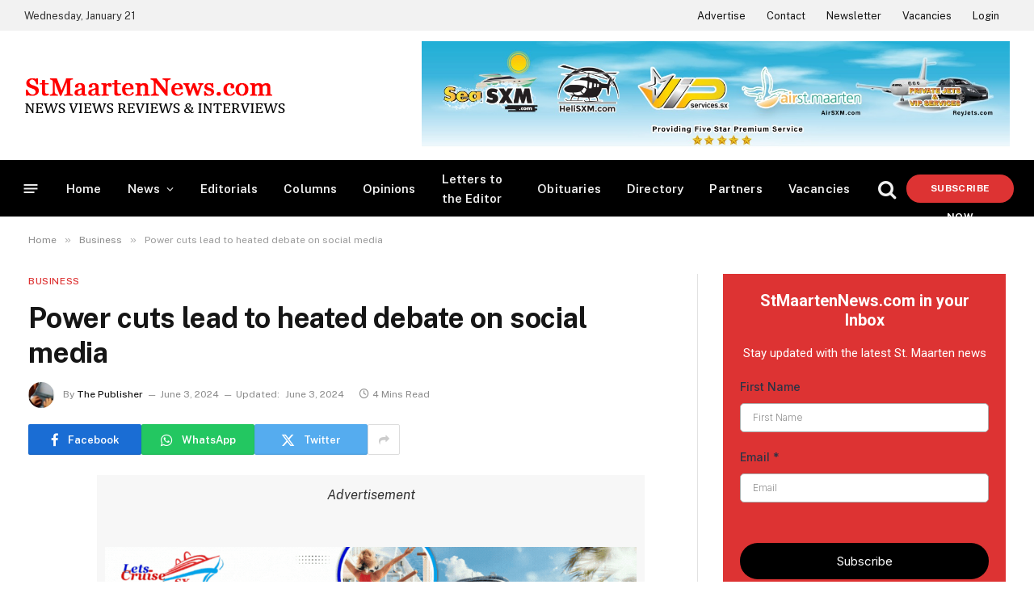

--- FILE ---
content_type: text/html; charset=UTF-8
request_url: https://stmaartennews.com/business/power-cuts-lead-to-heated-debate-on-social-media/
body_size: 32883
content:

<!DOCTYPE html>
<html lang="en-US" class="s-light site-s-light">

<head>

	<meta charset="UTF-8" />
	<meta name="viewport" content="width=device-width, initial-scale=1" />
	<style>
#wpadminbar #wp-admin-bar-wccp_free_top_button .ab-icon:before {
	content: "\f160";
	color: #02CA02;
	top: 3px;
}
#wpadminbar #wp-admin-bar-wccp_free_top_button .ab-icon {
	transform: rotate(45deg);
}
</style>
<meta name='robots' content='index, follow, max-image-preview:large, max-snippet:-1, max-video-preview:-1' />
	<style>img:is([sizes="auto" i], [sizes^="auto," i]) { contain-intrinsic-size: 3000px 1500px }</style>
	
	<!-- This site is optimized with the Yoast SEO plugin v26.8 - https://yoast.com/product/yoast-seo-wordpress/ -->
	<title>Power cuts lead to heated debate on social media - StMaartenNews.com - News Views Reviews &amp; Interviews</title><link rel="preload" as="font" href="https://stmaartennews.com/wp-content/themes/smart-mag/css/icons/fonts/ts-icons.woff2?v3.2" type="font/woff2" crossorigin="anonymous" />
	<link rel="canonical" href="https://stmaartennews.com/business/power-cuts-lead-to-heated-debate-on-social-media/" />
	<meta property="og:locale" content="en_US" />
	<meta property="og:type" content="article" />
	<meta property="og:title" content="Power cuts lead to heated debate on social media - StMaartenNews.com - News Views Reviews &amp; Interviews" />
	<meta property="og:description" content="PHILIPSBURG &#8212; The detrimental situation at utilities company GEBE has triggered a fierce debate on social media on Saturday in which former Finance Minister Ardwell Irion, former GEBE-director Jerome Chittick and even former Public Health Minister Emil Lee took part. See: https://www.facebook.com/StMaartenNewsOnline/posts/pfbid02ec5Egpi73zAnN46fb96za7xeeoiLyr43mmVrFjSyJG6tBmoUHBefSz9aY1bFvbxRl Lee probably made the most valuable contribution by stating: “The blame game is" />
	<meta property="og:url" content="https://stmaartennews.com/business/power-cuts-lead-to-heated-debate-on-social-media/" />
	<meta property="og:site_name" content="StMaartenNews.com - News Views Reviews &amp; Interviews" />
	<meta property="article:publisher" content="https://www.facebook.com/StMaartenNewsDotCom" />
	<meta property="article:published_time" content="2024-06-03T18:12:39+00:00" />
	<meta property="article:modified_time" content="2024-06-03T19:55:29+00:00" />
	<meta property="og:image" content="https://stmaartennews.com/wp-content/uploads/2024/06/GEBE-fire-2-Jun-2024-2.jpeg" />
	<meta property="og:image:width" content="1600" />
	<meta property="og:image:height" content="720" />
	<meta property="og:image:type" content="image/jpeg" />
	<meta name="author" content="The Publisher" />
	<meta name="twitter:card" content="summary_large_image" />
	<meta name="twitter:label1" content="Written by" />
	<meta name="twitter:data1" content="The Publisher" />
	<meta name="twitter:label2" content="Est. reading time" />
	<meta name="twitter:data2" content="4 minutes" />
	<script type="application/ld+json" class="yoast-schema-graph">{"@context":"https://schema.org","@graph":[{"@type":"Article","@id":"https://stmaartennews.com/business/power-cuts-lead-to-heated-debate-on-social-media/#article","isPartOf":{"@id":"https://stmaartennews.com/business/power-cuts-lead-to-heated-debate-on-social-media/"},"author":{"name":"The Publisher","@id":"https://stmaartennews.com/#/schema/person/fbd2baf78faab1c28008aec8cd67ea96"},"headline":"Power cuts lead to heated debate on social media","datePublished":"2024-06-03T18:12:39+00:00","dateModified":"2024-06-03T19:55:29+00:00","mainEntityOfPage":{"@id":"https://stmaartennews.com/business/power-cuts-lead-to-heated-debate-on-social-media/"},"wordCount":712,"publisher":{"@id":"https://stmaartennews.com/#organization"},"image":{"@id":"https://stmaartennews.com/business/power-cuts-lead-to-heated-debate-on-social-media/#primaryimage"},"thumbnailUrl":"https://stmaartennews.com/wp-content/uploads/2024/06/GEBE-fire-2-Jun-2024-2.jpeg","keywords":["Facebook","fire","heated debate","NV GEBE","power cuts","social media"],"articleSection":["Business","Local News","News","Social","St. Maarten","Views"],"inLanguage":"en-US"},{"@type":"WebPage","@id":"https://stmaartennews.com/business/power-cuts-lead-to-heated-debate-on-social-media/","url":"https://stmaartennews.com/business/power-cuts-lead-to-heated-debate-on-social-media/","name":"Power cuts lead to heated debate on social media - StMaartenNews.com - News Views Reviews &amp; Interviews","isPartOf":{"@id":"https://stmaartennews.com/#website"},"primaryImageOfPage":{"@id":"https://stmaartennews.com/business/power-cuts-lead-to-heated-debate-on-social-media/#primaryimage"},"image":{"@id":"https://stmaartennews.com/business/power-cuts-lead-to-heated-debate-on-social-media/#primaryimage"},"thumbnailUrl":"https://stmaartennews.com/wp-content/uploads/2024/06/GEBE-fire-2-Jun-2024-2.jpeg","datePublished":"2024-06-03T18:12:39+00:00","dateModified":"2024-06-03T19:55:29+00:00","breadcrumb":{"@id":"https://stmaartennews.com/business/power-cuts-lead-to-heated-debate-on-social-media/#breadcrumb"},"inLanguage":"en-US","potentialAction":[{"@type":"ReadAction","target":["https://stmaartennews.com/business/power-cuts-lead-to-heated-debate-on-social-media/"]}]},{"@type":"ImageObject","inLanguage":"en-US","@id":"https://stmaartennews.com/business/power-cuts-lead-to-heated-debate-on-social-media/#primaryimage","url":"https://stmaartennews.com/wp-content/uploads/2024/06/GEBE-fire-2-Jun-2024-2.jpeg","contentUrl":"https://stmaartennews.com/wp-content/uploads/2024/06/GEBE-fire-2-Jun-2024-2.jpeg","width":1600,"height":720},{"@type":"BreadcrumbList","@id":"https://stmaartennews.com/business/power-cuts-lead-to-heated-debate-on-social-media/#breadcrumb","itemListElement":[{"@type":"ListItem","position":1,"name":"Home","item":"https://stmaartennews.com/"},{"@type":"ListItem","position":2,"name":"Power cuts lead to heated debate on social media"}]},{"@type":"WebSite","@id":"https://stmaartennews.com/#website","url":"https://stmaartennews.com/","name":"StMaartenNews.com - News Views Reviews &amp; Interviews","description":"Always on point!","publisher":{"@id":"https://stmaartennews.com/#organization"},"potentialAction":[{"@type":"SearchAction","target":{"@type":"EntryPoint","urlTemplate":"https://stmaartennews.com/?s={search_term_string}"},"query-input":{"@type":"PropertyValueSpecification","valueRequired":true,"valueName":"search_term_string"}}],"inLanguage":"en-US"},{"@type":"Organization","@id":"https://stmaartennews.com/#organization","name":"StMaartenNews.com","url":"https://stmaartennews.com/","logo":{"@type":"ImageObject","inLanguage":"en-US","@id":"https://stmaartennews.com/#/schema/logo/image/","url":"https://stmaartennews.com/wp-content/uploads/2025/07/stmaartennewscom-logo.jpg","contentUrl":"https://stmaartennews.com/wp-content/uploads/2025/07/stmaartennewscom-logo.jpg","width":1200,"height":1200,"caption":"StMaartenNews.com"},"image":{"@id":"https://stmaartennews.com/#/schema/logo/image/"},"sameAs":["https://www.facebook.com/StMaartenNewsDotCom"]},{"@type":"Person","@id":"https://stmaartennews.com/#/schema/person/fbd2baf78faab1c28008aec8cd67ea96","name":"The Publisher","image":{"@type":"ImageObject","inLanguage":"en-US","@id":"https://stmaartennews.com/#/schema/person/image/","url":"https://secure.gravatar.com/avatar/22834519f5f1321f6742def10bf68779bb21cb6afb44a93e83465cfd172b073e?s=96&d=mm&r=g","contentUrl":"https://secure.gravatar.com/avatar/22834519f5f1321f6742def10bf68779bb21cb6afb44a93e83465cfd172b073e?s=96&d=mm&r=g","caption":"The Publisher"},"url":"https://stmaartennews.com/author/webadmin/"}]}</script>
	<!-- / Yoast SEO plugin. -->


<link rel='dns-prefetch' href='//cdn.jsdelivr.net' />
<link rel='dns-prefetch' href='//fonts.googleapis.com' />
<link rel="alternate" type="application/rss+xml" title="StMaartenNews.com - News Views Reviews &amp; Interviews &raquo; Feed" href="https://stmaartennews.com/feed/" />
<link rel="alternate" type="application/rss+xml" title="StMaartenNews.com - News Views Reviews &amp; Interviews &raquo; Comments Feed" href="https://stmaartennews.com/comments/feed/" />
<script type="text/javascript">
/* <![CDATA[ */
window._wpemojiSettings = {"baseUrl":"https:\/\/s.w.org\/images\/core\/emoji\/16.0.1\/72x72\/","ext":".png","svgUrl":"https:\/\/s.w.org\/images\/core\/emoji\/16.0.1\/svg\/","svgExt":".svg","source":{"concatemoji":"https:\/\/stmaartennews.com\/wp-includes\/js\/wp-emoji-release.min.js?ver=6.8.3"}};
/*! This file is auto-generated */
!function(s,n){var o,i,e;function c(e){try{var t={supportTests:e,timestamp:(new Date).valueOf()};sessionStorage.setItem(o,JSON.stringify(t))}catch(e){}}function p(e,t,n){e.clearRect(0,0,e.canvas.width,e.canvas.height),e.fillText(t,0,0);var t=new Uint32Array(e.getImageData(0,0,e.canvas.width,e.canvas.height).data),a=(e.clearRect(0,0,e.canvas.width,e.canvas.height),e.fillText(n,0,0),new Uint32Array(e.getImageData(0,0,e.canvas.width,e.canvas.height).data));return t.every(function(e,t){return e===a[t]})}function u(e,t){e.clearRect(0,0,e.canvas.width,e.canvas.height),e.fillText(t,0,0);for(var n=e.getImageData(16,16,1,1),a=0;a<n.data.length;a++)if(0!==n.data[a])return!1;return!0}function f(e,t,n,a){switch(t){case"flag":return n(e,"\ud83c\udff3\ufe0f\u200d\u26a7\ufe0f","\ud83c\udff3\ufe0f\u200b\u26a7\ufe0f")?!1:!n(e,"\ud83c\udde8\ud83c\uddf6","\ud83c\udde8\u200b\ud83c\uddf6")&&!n(e,"\ud83c\udff4\udb40\udc67\udb40\udc62\udb40\udc65\udb40\udc6e\udb40\udc67\udb40\udc7f","\ud83c\udff4\u200b\udb40\udc67\u200b\udb40\udc62\u200b\udb40\udc65\u200b\udb40\udc6e\u200b\udb40\udc67\u200b\udb40\udc7f");case"emoji":return!a(e,"\ud83e\udedf")}return!1}function g(e,t,n,a){var r="undefined"!=typeof WorkerGlobalScope&&self instanceof WorkerGlobalScope?new OffscreenCanvas(300,150):s.createElement("canvas"),o=r.getContext("2d",{willReadFrequently:!0}),i=(o.textBaseline="top",o.font="600 32px Arial",{});return e.forEach(function(e){i[e]=t(o,e,n,a)}),i}function t(e){var t=s.createElement("script");t.src=e,t.defer=!0,s.head.appendChild(t)}"undefined"!=typeof Promise&&(o="wpEmojiSettingsSupports",i=["flag","emoji"],n.supports={everything:!0,everythingExceptFlag:!0},e=new Promise(function(e){s.addEventListener("DOMContentLoaded",e,{once:!0})}),new Promise(function(t){var n=function(){try{var e=JSON.parse(sessionStorage.getItem(o));if("object"==typeof e&&"number"==typeof e.timestamp&&(new Date).valueOf()<e.timestamp+604800&&"object"==typeof e.supportTests)return e.supportTests}catch(e){}return null}();if(!n){if("undefined"!=typeof Worker&&"undefined"!=typeof OffscreenCanvas&&"undefined"!=typeof URL&&URL.createObjectURL&&"undefined"!=typeof Blob)try{var e="postMessage("+g.toString()+"("+[JSON.stringify(i),f.toString(),p.toString(),u.toString()].join(",")+"));",a=new Blob([e],{type:"text/javascript"}),r=new Worker(URL.createObjectURL(a),{name:"wpTestEmojiSupports"});return void(r.onmessage=function(e){c(n=e.data),r.terminate(),t(n)})}catch(e){}c(n=g(i,f,p,u))}t(n)}).then(function(e){for(var t in e)n.supports[t]=e[t],n.supports.everything=n.supports.everything&&n.supports[t],"flag"!==t&&(n.supports.everythingExceptFlag=n.supports.everythingExceptFlag&&n.supports[t]);n.supports.everythingExceptFlag=n.supports.everythingExceptFlag&&!n.supports.flag,n.DOMReady=!1,n.readyCallback=function(){n.DOMReady=!0}}).then(function(){return e}).then(function(){var e;n.supports.everything||(n.readyCallback(),(e=n.source||{}).concatemoji?t(e.concatemoji):e.wpemoji&&e.twemoji&&(t(e.twemoji),t(e.wpemoji)))}))}((window,document),window._wpemojiSettings);
/* ]]> */
</script>

<style id='wp-emoji-styles-inline-css' type='text/css'>

	img.wp-smiley, img.emoji {
		display: inline !important;
		border: none !important;
		box-shadow: none !important;
		height: 1em !important;
		width: 1em !important;
		margin: 0 0.07em !important;
		vertical-align: -0.1em !important;
		background: none !important;
		padding: 0 !important;
	}
</style>
<link rel='stylesheet' id='wp-block-library-css' href='https://stmaartennews.com/wp-includes/css/dist/block-library/style.min.css?ver=6.8.3' type='text/css' media='all' />
<style id='classic-theme-styles-inline-css' type='text/css'>
/*! This file is auto-generated */
.wp-block-button__link{color:#fff;background-color:#32373c;border-radius:9999px;box-shadow:none;text-decoration:none;padding:calc(.667em + 2px) calc(1.333em + 2px);font-size:1.125em}.wp-block-file__button{background:#32373c;color:#fff;text-decoration:none}
</style>
<style id='pms-content-restriction-start-style-inline-css' type='text/css'>


</style>
<style id='pms-content-restriction-end-style-inline-css' type='text/css'>


</style>
<style id='pms-account-style-inline-css' type='text/css'>


</style>
<style id='pms-login-style-inline-css' type='text/css'>


</style>
<style id='pms-recover-password-style-inline-css' type='text/css'>


</style>
<style id='pms-register-style-inline-css' type='text/css'>


</style>
<link rel='stylesheet' id='sld_block-cgb-style-css-css' href='https://stmaartennews.com/wp-content/plugins/qc-simple-link-directory/gutenberg/sld-block/dist/blocks.style.build.css?ver=6.8.3' type='text/css' media='all' />
<style id='global-styles-inline-css' type='text/css'>
:root{--wp--preset--aspect-ratio--square: 1;--wp--preset--aspect-ratio--4-3: 4/3;--wp--preset--aspect-ratio--3-4: 3/4;--wp--preset--aspect-ratio--3-2: 3/2;--wp--preset--aspect-ratio--2-3: 2/3;--wp--preset--aspect-ratio--16-9: 16/9;--wp--preset--aspect-ratio--9-16: 9/16;--wp--preset--color--black: #000000;--wp--preset--color--cyan-bluish-gray: #abb8c3;--wp--preset--color--white: #ffffff;--wp--preset--color--pale-pink: #f78da7;--wp--preset--color--vivid-red: #cf2e2e;--wp--preset--color--luminous-vivid-orange: #ff6900;--wp--preset--color--luminous-vivid-amber: #fcb900;--wp--preset--color--light-green-cyan: #7bdcb5;--wp--preset--color--vivid-green-cyan: #00d084;--wp--preset--color--pale-cyan-blue: #8ed1fc;--wp--preset--color--vivid-cyan-blue: #0693e3;--wp--preset--color--vivid-purple: #9b51e0;--wp--preset--gradient--vivid-cyan-blue-to-vivid-purple: linear-gradient(135deg,rgba(6,147,227,1) 0%,rgb(155,81,224) 100%);--wp--preset--gradient--light-green-cyan-to-vivid-green-cyan: linear-gradient(135deg,rgb(122,220,180) 0%,rgb(0,208,130) 100%);--wp--preset--gradient--luminous-vivid-amber-to-luminous-vivid-orange: linear-gradient(135deg,rgba(252,185,0,1) 0%,rgba(255,105,0,1) 100%);--wp--preset--gradient--luminous-vivid-orange-to-vivid-red: linear-gradient(135deg,rgba(255,105,0,1) 0%,rgb(207,46,46) 100%);--wp--preset--gradient--very-light-gray-to-cyan-bluish-gray: linear-gradient(135deg,rgb(238,238,238) 0%,rgb(169,184,195) 100%);--wp--preset--gradient--cool-to-warm-spectrum: linear-gradient(135deg,rgb(74,234,220) 0%,rgb(151,120,209) 20%,rgb(207,42,186) 40%,rgb(238,44,130) 60%,rgb(251,105,98) 80%,rgb(254,248,76) 100%);--wp--preset--gradient--blush-light-purple: linear-gradient(135deg,rgb(255,206,236) 0%,rgb(152,150,240) 100%);--wp--preset--gradient--blush-bordeaux: linear-gradient(135deg,rgb(254,205,165) 0%,rgb(254,45,45) 50%,rgb(107,0,62) 100%);--wp--preset--gradient--luminous-dusk: linear-gradient(135deg,rgb(255,203,112) 0%,rgb(199,81,192) 50%,rgb(65,88,208) 100%);--wp--preset--gradient--pale-ocean: linear-gradient(135deg,rgb(255,245,203) 0%,rgb(182,227,212) 50%,rgb(51,167,181) 100%);--wp--preset--gradient--electric-grass: linear-gradient(135deg,rgb(202,248,128) 0%,rgb(113,206,126) 100%);--wp--preset--gradient--midnight: linear-gradient(135deg,rgb(2,3,129) 0%,rgb(40,116,252) 100%);--wp--preset--font-size--small: 13px;--wp--preset--font-size--medium: 20px;--wp--preset--font-size--large: 36px;--wp--preset--font-size--x-large: 42px;--wp--preset--spacing--20: 0.44rem;--wp--preset--spacing--30: 0.67rem;--wp--preset--spacing--40: 1rem;--wp--preset--spacing--50: 1.5rem;--wp--preset--spacing--60: 2.25rem;--wp--preset--spacing--70: 3.38rem;--wp--preset--spacing--80: 5.06rem;--wp--preset--shadow--natural: 6px 6px 9px rgba(0, 0, 0, 0.2);--wp--preset--shadow--deep: 12px 12px 50px rgba(0, 0, 0, 0.4);--wp--preset--shadow--sharp: 6px 6px 0px rgba(0, 0, 0, 0.2);--wp--preset--shadow--outlined: 6px 6px 0px -3px rgba(255, 255, 255, 1), 6px 6px rgba(0, 0, 0, 1);--wp--preset--shadow--crisp: 6px 6px 0px rgba(0, 0, 0, 1);}:where(.is-layout-flex){gap: 0.5em;}:where(.is-layout-grid){gap: 0.5em;}body .is-layout-flex{display: flex;}.is-layout-flex{flex-wrap: wrap;align-items: center;}.is-layout-flex > :is(*, div){margin: 0;}body .is-layout-grid{display: grid;}.is-layout-grid > :is(*, div){margin: 0;}:where(.wp-block-columns.is-layout-flex){gap: 2em;}:where(.wp-block-columns.is-layout-grid){gap: 2em;}:where(.wp-block-post-template.is-layout-flex){gap: 1.25em;}:where(.wp-block-post-template.is-layout-grid){gap: 1.25em;}.has-black-color{color: var(--wp--preset--color--black) !important;}.has-cyan-bluish-gray-color{color: var(--wp--preset--color--cyan-bluish-gray) !important;}.has-white-color{color: var(--wp--preset--color--white) !important;}.has-pale-pink-color{color: var(--wp--preset--color--pale-pink) !important;}.has-vivid-red-color{color: var(--wp--preset--color--vivid-red) !important;}.has-luminous-vivid-orange-color{color: var(--wp--preset--color--luminous-vivid-orange) !important;}.has-luminous-vivid-amber-color{color: var(--wp--preset--color--luminous-vivid-amber) !important;}.has-light-green-cyan-color{color: var(--wp--preset--color--light-green-cyan) !important;}.has-vivid-green-cyan-color{color: var(--wp--preset--color--vivid-green-cyan) !important;}.has-pale-cyan-blue-color{color: var(--wp--preset--color--pale-cyan-blue) !important;}.has-vivid-cyan-blue-color{color: var(--wp--preset--color--vivid-cyan-blue) !important;}.has-vivid-purple-color{color: var(--wp--preset--color--vivid-purple) !important;}.has-black-background-color{background-color: var(--wp--preset--color--black) !important;}.has-cyan-bluish-gray-background-color{background-color: var(--wp--preset--color--cyan-bluish-gray) !important;}.has-white-background-color{background-color: var(--wp--preset--color--white) !important;}.has-pale-pink-background-color{background-color: var(--wp--preset--color--pale-pink) !important;}.has-vivid-red-background-color{background-color: var(--wp--preset--color--vivid-red) !important;}.has-luminous-vivid-orange-background-color{background-color: var(--wp--preset--color--luminous-vivid-orange) !important;}.has-luminous-vivid-amber-background-color{background-color: var(--wp--preset--color--luminous-vivid-amber) !important;}.has-light-green-cyan-background-color{background-color: var(--wp--preset--color--light-green-cyan) !important;}.has-vivid-green-cyan-background-color{background-color: var(--wp--preset--color--vivid-green-cyan) !important;}.has-pale-cyan-blue-background-color{background-color: var(--wp--preset--color--pale-cyan-blue) !important;}.has-vivid-cyan-blue-background-color{background-color: var(--wp--preset--color--vivid-cyan-blue) !important;}.has-vivid-purple-background-color{background-color: var(--wp--preset--color--vivid-purple) !important;}.has-black-border-color{border-color: var(--wp--preset--color--black) !important;}.has-cyan-bluish-gray-border-color{border-color: var(--wp--preset--color--cyan-bluish-gray) !important;}.has-white-border-color{border-color: var(--wp--preset--color--white) !important;}.has-pale-pink-border-color{border-color: var(--wp--preset--color--pale-pink) !important;}.has-vivid-red-border-color{border-color: var(--wp--preset--color--vivid-red) !important;}.has-luminous-vivid-orange-border-color{border-color: var(--wp--preset--color--luminous-vivid-orange) !important;}.has-luminous-vivid-amber-border-color{border-color: var(--wp--preset--color--luminous-vivid-amber) !important;}.has-light-green-cyan-border-color{border-color: var(--wp--preset--color--light-green-cyan) !important;}.has-vivid-green-cyan-border-color{border-color: var(--wp--preset--color--vivid-green-cyan) !important;}.has-pale-cyan-blue-border-color{border-color: var(--wp--preset--color--pale-cyan-blue) !important;}.has-vivid-cyan-blue-border-color{border-color: var(--wp--preset--color--vivid-cyan-blue) !important;}.has-vivid-purple-border-color{border-color: var(--wp--preset--color--vivid-purple) !important;}.has-vivid-cyan-blue-to-vivid-purple-gradient-background{background: var(--wp--preset--gradient--vivid-cyan-blue-to-vivid-purple) !important;}.has-light-green-cyan-to-vivid-green-cyan-gradient-background{background: var(--wp--preset--gradient--light-green-cyan-to-vivid-green-cyan) !important;}.has-luminous-vivid-amber-to-luminous-vivid-orange-gradient-background{background: var(--wp--preset--gradient--luminous-vivid-amber-to-luminous-vivid-orange) !important;}.has-luminous-vivid-orange-to-vivid-red-gradient-background{background: var(--wp--preset--gradient--luminous-vivid-orange-to-vivid-red) !important;}.has-very-light-gray-to-cyan-bluish-gray-gradient-background{background: var(--wp--preset--gradient--very-light-gray-to-cyan-bluish-gray) !important;}.has-cool-to-warm-spectrum-gradient-background{background: var(--wp--preset--gradient--cool-to-warm-spectrum) !important;}.has-blush-light-purple-gradient-background{background: var(--wp--preset--gradient--blush-light-purple) !important;}.has-blush-bordeaux-gradient-background{background: var(--wp--preset--gradient--blush-bordeaux) !important;}.has-luminous-dusk-gradient-background{background: var(--wp--preset--gradient--luminous-dusk) !important;}.has-pale-ocean-gradient-background{background: var(--wp--preset--gradient--pale-ocean) !important;}.has-electric-grass-gradient-background{background: var(--wp--preset--gradient--electric-grass) !important;}.has-midnight-gradient-background{background: var(--wp--preset--gradient--midnight) !important;}.has-small-font-size{font-size: var(--wp--preset--font-size--small) !important;}.has-medium-font-size{font-size: var(--wp--preset--font-size--medium) !important;}.has-large-font-size{font-size: var(--wp--preset--font-size--large) !important;}.has-x-large-font-size{font-size: var(--wp--preset--font-size--x-large) !important;}
:where(.wp-block-post-template.is-layout-flex){gap: 1.25em;}:where(.wp-block-post-template.is-layout-grid){gap: 1.25em;}
:where(.wp-block-columns.is-layout-flex){gap: 2em;}:where(.wp-block-columns.is-layout-grid){gap: 2em;}
:root :where(.wp-block-pullquote){font-size: 1.5em;line-height: 1.6;}
</style>
<link rel='stylesheet' id='contact-form-7-css' href='https://stmaartennews.com/wp-content/plugins/contact-form-7/includes/css/styles.css?ver=6.1.4' type='text/css' media='all' />
<link rel='stylesheet' id='wpa-css-css' href='https://stmaartennews.com/wp-content/plugins/honeypot/includes/css/wpa.css?ver=2.3.04' type='text/css' media='all' />
<link rel='stylesheet' id='dashicons-css' href='https://stmaartennews.com/wp-includes/css/dashicons.min.css?ver=6.8.3' type='text/css' media='all' />
<link rel='stylesheet' id='wp-jquery-ui-dialog-css' href='https://stmaartennews.com/wp-includes/css/jquery-ui-dialog.min.css?ver=6.8.3' type='text/css' media='all' />
<link rel='stylesheet' id='pms_form_designs_style-css' href='https://stmaartennews.com/wp-content/plugins/paid-member-subscriptions-pro/add-ons-basic/form-designs/css/pms-fd-form-style-3.css?ver=2.17.1' type='text/css' media='all' />
<link rel='stylesheet' id='pms-style-front-end-css' href='https://stmaartennews.com/wp-content/plugins/paid-member-subscriptions/assets/css/style-front-end.css?ver=2.17.1' type='text/css' media='all' />
<link rel='stylesheet' id='elementor-frontend-css' href='https://stmaartennews.com/wp-content/plugins/elementor/assets/css/frontend.min.css?ver=3.32.5' type='text/css' media='all' />
<link rel='stylesheet' id='elementor-post-36302-css' href='https://stmaartennews.com/wp-content/uploads/elementor/css/post-36302.css?ver=1769015997' type='text/css' media='all' />
<link rel='stylesheet' id='elementor-post-36335-css' href='https://stmaartennews.com/wp-content/uploads/elementor/css/post-36335.css?ver=1769015998' type='text/css' media='all' />
<link rel='stylesheet' id='smartmag-core-css' href='https://stmaartennews.com/wp-content/themes/smart-mag/style.css?ver=10.3.2' type='text/css' media='all' />
<style id='smartmag-core-inline-css' type='text/css'>
:root { --c-main: #dd3333;
--c-main-rgb: 221,51,51;
--main-width: 1350px; }
.smart-head-main { --c-shadow: rgba(10,10,10,0.06); }
.smart-head-main .smart-head-top { --head-h: 38px; background-color: #f2f2f2; }
.s-dark .smart-head-main .smart-head-top,
.smart-head-main .s-dark.smart-head-top { background-color: #595959; }
.smart-head-main .smart-head-mid { --head-h: 160px; }
.smart-head-main .smart-head-bot { --head-h: 72px; border-bottom-width: 2px; border-bottom-color: #ffffff; }
.navigation-main .menu > li > a { font-size: 15px; font-weight: 600; letter-spacing: .011em; }
.navigation-main { --nav-items-space: 16px; }
.s-dark .navigation-main { --c-nav-hov: #ffffff; }
.s-dark .navigation { --c-nav-hov-bg: rgba(255,255,255,0.1); }
.smart-head-main .spc-social { --spc-social-fs: 15px; }
.smart-head-main { --search-icon-size: 24px; }
.smart-head-main .offcanvas-toggle { transform: scale(.65); }
.smart-head .ts-button1 { font-weight: 800; border-radius: 35px; height: 35px; line-height: 35px; }
.block-head-e2 .heading { color: #dd3333; }
.read-more-btn { color: #dd3333; }
.read-more-btn-b { color: #dd3333; }
.load-button { color: #dd3333; border-radius: 25px; }
.a-wrap-5:not(._) { padding-top: 10px; padding-bottom: 10px; padding-left: 10px; padding-right: 10px; }
@media (min-width: 941px) and (max-width: 1200px) { .navigation-main .menu > li > a { font-size: calc(10px + (15px - 10px) * .7); } }


</style>
<link rel='stylesheet' id='smartmag-fonts-css' href='https://fonts.googleapis.com/css?family=Public+Sans%3A400%2C400i%2C500%2C600%2C700' type='text/css' media='all' />
<link rel='stylesheet' id='smartmag-magnific-popup-css' href='https://stmaartennews.com/wp-content/themes/smart-mag/css/lightbox.css?ver=10.3.2' type='text/css' media='all' />
<link rel='stylesheet' id='smartmag-icons-css' href='https://stmaartennews.com/wp-content/themes/smart-mag/css/icons/icons.css?ver=10.3.2' type='text/css' media='all' />
<link rel='stylesheet' id='smart-mag-child-css' href='https://stmaartennews.com/wp-content/themes/smart-mag-child/style.css?ver=1.0' type='text/css' media='all' />
<script type="text/javascript" src="https://stmaartennews.com/wp-includes/js/jquery/jquery.min.js?ver=3.7.1" id="jquery-core-js"></script>
<script type="text/javascript" src="https://stmaartennews.com/wp-includes/js/jquery/jquery-migrate.min.js?ver=3.4.1" id="jquery-migrate-js"></script>
<script type="text/javascript" id="smartmag-lazy-inline-js-after">
/* <![CDATA[ */
/**
 * @copyright ThemeSphere
 * @preserve
 */
var BunyadLazy={};BunyadLazy.load=function(){function a(e,n){var t={};e.dataset.bgset&&e.dataset.sizes?(t.sizes=e.dataset.sizes,t.srcset=e.dataset.bgset):t.src=e.dataset.bgsrc,function(t){var a=t.dataset.ratio;if(0<a){const e=t.parentElement;if(e.classList.contains("media-ratio")){const n=e.style;n.getPropertyValue("--a-ratio")||(n.paddingBottom=100/a+"%")}}}(e);var a,o=document.createElement("img");for(a in o.onload=function(){var t="url('"+(o.currentSrc||o.src)+"')",a=e.style;a.backgroundImage!==t&&requestAnimationFrame(()=>{a.backgroundImage=t,n&&n()}),o.onload=null,o.onerror=null,o=null},o.onerror=o.onload,t)o.setAttribute(a,t[a]);o&&o.complete&&0<o.naturalWidth&&o.onload&&o.onload()}function e(t){t.dataset.loaded||a(t,()=>{document.dispatchEvent(new Event("lazyloaded")),t.dataset.loaded=1})}function n(t){"complete"===document.readyState?t():window.addEventListener("load",t)}return{initEarly:function(){var t,a=()=>{document.querySelectorAll(".img.bg-cover:not(.lazyload)").forEach(e)};"complete"!==document.readyState?(t=setInterval(a,150),n(()=>{a(),clearInterval(t)})):a()},callOnLoad:n,initBgImages:function(t){t&&n(()=>{document.querySelectorAll(".img.bg-cover").forEach(e)})},bgLoad:a}}(),BunyadLazy.load.initEarly();
/* ]]> */
</script>
<script type="text/javascript" src="https://stmaartennews.com/wp-content/plugins/paid-member-subscriptions-pro/add-ons-basic/form-designs/js/pms-fd-front-end.js?ver=2.17.1" id="pms_form_designs_script-js"></script>
<link rel="https://api.w.org/" href="https://stmaartennews.com/wp-json/" /><link rel="alternate" title="JSON" type="application/json" href="https://stmaartennews.com/wp-json/wp/v2/posts/35154" /><link rel="EditURI" type="application/rsd+xml" title="RSD" href="https://stmaartennews.com/xmlrpc.php?rsd" />
<meta name="generator" content="WordPress 6.8.3" />
<link rel='shortlink' href='https://stmaartennews.com/?p=35154' />
<link rel="alternate" title="oEmbed (JSON)" type="application/json+oembed" href="https://stmaartennews.com/wp-json/oembed/1.0/embed?url=https%3A%2F%2Fstmaartennews.com%2Fbusiness%2Fpower-cuts-lead-to-heated-debate-on-social-media%2F" />
<link rel="alternate" title="oEmbed (XML)" type="text/xml+oembed" href="https://stmaartennews.com/wp-json/oembed/1.0/embed?url=https%3A%2F%2Fstmaartennews.com%2Fbusiness%2Fpower-cuts-lead-to-heated-debate-on-social-media%2F&#038;format=xml" />

<!-- This site is using AdRotate v5.17.2 to display their advertisements - https://ajdg.solutions/ -->
<!-- AdRotate CSS -->
<style type="text/css" media="screen">
	.g { margin:0px; padding:0px; overflow:hidden; line-height:1; zoom:1; }
	.g img { height:auto; }
	.g-col { position:relative; float:left; }
	.g-col:first-child { margin-left: 0; }
	.g-col:last-child { margin-right: 0; }
	.g-1 { margin:0px;  width:100%; max-width:300px; height:100%; max-height:300px; }
	.g-2 { margin:0px;  width:100%; max-width:300px; height:100%; max-height:300px; }
	.g-3 { width:100%; max-width:300px; height:100%; max-height:600px; margin: 0 auto; }
	.g-4 {  margin: 0 auto; }
	.g-5 { width:auto; margin: 0 auto; }
	.b-5 { margin:10px; }
	.g-6 { width:auto; height:auto; margin: 0 auto; }
	.g-7 { width:100%; max-width:728px; height:auto; margin: 0 auto; }
	.g-8 { width:auto; height:auto; margin: 0 auto; }
	.g-9 { width:auto; height:auto; margin: 0 auto; }
	.g-10 {  margin: 0 auto; }
	.g-11 {  margin: 0 auto; }
	.g-12 {  margin: 0 auto; }
	.g-13 { width:100%; max-width:900px; height:auto; margin: 0 auto; }
	@media only screen and (max-width: 480px) {
		.g-col, .g-dyn, .g-single { width:100%; margin-left:0; margin-right:0; }
	}
.adrotate_widgets, .ajdg_bnnrwidgets, .ajdg_grpwidgets { overflow:hidden; padding:0; }
</style>
<!-- /AdRotate CSS -->

<script data-ad-client="ca-pub-6299444020992106" async src="https://pagead2.googlesyndication.com/pagead/js/adsbygoogle.js"></script><script type="text/javascript">
           var ajaxurl = "https://stmaartennews.com/wp-admin/admin-ajax.php";
         </script><script type="text/javascript">
	           var ajaxurl = "https://stmaartennews.com/wp-admin/admin-ajax.php";
	         </script><script id="wpcp_disable_selection" type="text/javascript">
var image_save_msg='You are not allowed to save images!';
	var no_menu_msg='Context Menu disabled!';
	var smessage = "Content is protected !!";

function disableEnterKey(e)
{
	var elemtype = e.target.tagName;
	
	elemtype = elemtype.toUpperCase();
	
	if (elemtype == "TEXT" || elemtype == "TEXTAREA" || elemtype == "INPUT" || elemtype == "PASSWORD" || elemtype == "SELECT" || elemtype == "OPTION" || elemtype == "EMBED")
	{
		elemtype = 'TEXT';
	}
	
	if (e.ctrlKey){
     var key;
     if(window.event)
          key = window.event.keyCode;     //IE
     else
          key = e.which;     //firefox (97)
    //if (key != 17) alert(key);
     if (elemtype!= 'TEXT' && (key == 97 || key == 65 || key == 67 || key == 99 || key == 88 || key == 120 || key == 26 || key == 85  || key == 86 || key == 83 || key == 43 || key == 73))
     {
		if(wccp_free_iscontenteditable(e)) return true;
		show_wpcp_message('You are not allowed to copy content or view source');
		return false;
     }else
     	return true;
     }
}


/*For contenteditable tags*/
function wccp_free_iscontenteditable(e)
{
	var e = e || window.event; // also there is no e.target property in IE. instead IE uses window.event.srcElement
  	
	var target = e.target || e.srcElement;

	var elemtype = e.target.nodeName;
	
	elemtype = elemtype.toUpperCase();
	
	var iscontenteditable = "false";
		
	if(typeof target.getAttribute!="undefined" ) iscontenteditable = target.getAttribute("contenteditable"); // Return true or false as string
	
	var iscontenteditable2 = false;
	
	if(typeof target.isContentEditable!="undefined" ) iscontenteditable2 = target.isContentEditable; // Return true or false as boolean

	if(target.parentElement.isContentEditable) iscontenteditable2 = true;
	
	if (iscontenteditable == "true" || iscontenteditable2 == true)
	{
		if(typeof target.style!="undefined" ) target.style.cursor = "text";
		
		return true;
	}
}

////////////////////////////////////
function disable_copy(e)
{	
	var e = e || window.event; // also there is no e.target property in IE. instead IE uses window.event.srcElement
	
	var elemtype = e.target.tagName;
	
	elemtype = elemtype.toUpperCase();
	
	if (elemtype == "TEXT" || elemtype == "TEXTAREA" || elemtype == "INPUT" || elemtype == "PASSWORD" || elemtype == "SELECT" || elemtype == "OPTION" || elemtype == "EMBED")
	{
		elemtype = 'TEXT';
	}
	
	if(wccp_free_iscontenteditable(e)) return true;
	
	var isSafari = /Safari/.test(navigator.userAgent) && /Apple Computer/.test(navigator.vendor);
	
	var checker_IMG = '';
	if (elemtype == "IMG" && checker_IMG == 'checked' && e.detail >= 2) {show_wpcp_message(alertMsg_IMG);return false;}
	if (elemtype != "TEXT")
	{
		if (smessage !== "" && e.detail == 2)
			show_wpcp_message(smessage);
		
		if (isSafari)
			return true;
		else
			return false;
	}	
}

//////////////////////////////////////////
function disable_copy_ie()
{
	var e = e || window.event;
	var elemtype = window.event.srcElement.nodeName;
	elemtype = elemtype.toUpperCase();
	if(wccp_free_iscontenteditable(e)) return true;
	if (elemtype == "IMG") {show_wpcp_message(alertMsg_IMG);return false;}
	if (elemtype != "TEXT" && elemtype != "TEXTAREA" && elemtype != "INPUT" && elemtype != "PASSWORD" && elemtype != "SELECT" && elemtype != "OPTION" && elemtype != "EMBED")
	{
		return false;
	}
}	
function reEnable()
{
	return true;
}
document.onkeydown = disableEnterKey;
document.onselectstart = disable_copy_ie;
if(navigator.userAgent.indexOf('MSIE')==-1)
{
	document.onmousedown = disable_copy;
	document.onclick = reEnable;
}
function disableSelection(target)
{
    //For IE This code will work
    if (typeof target.onselectstart!="undefined")
    target.onselectstart = disable_copy_ie;
    
    //For Firefox This code will work
    else if (typeof target.style.MozUserSelect!="undefined")
    {target.style.MozUserSelect="none";}
    
    //All other  (ie: Opera) This code will work
    else
    target.onmousedown=function(){return false}
    target.style.cursor = "default";
}
//Calling the JS function directly just after body load
window.onload = function(){disableSelection(document.body);};

//////////////////special for safari Start////////////////
var onlongtouch;
var timer;
var touchduration = 1000; //length of time we want the user to touch before we do something

var elemtype = "";
function touchstart(e) {
	var e = e || window.event;
  // also there is no e.target property in IE.
  // instead IE uses window.event.srcElement
  	var target = e.target || e.srcElement;
	
	elemtype = window.event.srcElement.nodeName;
	
	elemtype = elemtype.toUpperCase();
	
	if(!wccp_pro_is_passive()) e.preventDefault();
	if (!timer) {
		timer = setTimeout(onlongtouch, touchduration);
	}
}

function touchend() {
    //stops short touches from firing the event
    if (timer) {
        clearTimeout(timer);
        timer = null;
    }
	onlongtouch();
}

onlongtouch = function(e) { //this will clear the current selection if anything selected
	
	if (elemtype != "TEXT" && elemtype != "TEXTAREA" && elemtype != "INPUT" && elemtype != "PASSWORD" && elemtype != "SELECT" && elemtype != "EMBED" && elemtype != "OPTION")	
	{
		if (window.getSelection) {
			if (window.getSelection().empty) {  // Chrome
			window.getSelection().empty();
			} else if (window.getSelection().removeAllRanges) {  // Firefox
			window.getSelection().removeAllRanges();
			}
		} else if (document.selection) {  // IE?
			document.selection.empty();
		}
		return false;
	}
};

document.addEventListener("DOMContentLoaded", function(event) { 
    window.addEventListener("touchstart", touchstart, false);
    window.addEventListener("touchend", touchend, false);
});

function wccp_pro_is_passive() {

  var cold = false,
  hike = function() {};

  try {
	  const object1 = {};
  var aid = Object.defineProperty(object1, 'passive', {
  get() {cold = true}
  });
  window.addEventListener('test', hike, aid);
  window.removeEventListener('test', hike, aid);
  } catch (e) {}

  return cold;
}
/*special for safari End*/
</script>
<script id="wpcp_disable_Right_Click" type="text/javascript">
document.ondragstart = function() { return false;}
	function nocontext(e) {
	   return false;
	}
	document.oncontextmenu = nocontext;
</script>
<style>
.unselectable
{
-moz-user-select:none;
-webkit-user-select:none;
cursor: default;
}
html
{
-webkit-touch-callout: none;
-webkit-user-select: none;
-khtml-user-select: none;
-moz-user-select: none;
-ms-user-select: none;
user-select: none;
-webkit-tap-highlight-color: rgba(0,0,0,0);
}
</style>
<script id="wpcp_css_disable_selection" type="text/javascript">
var e = document.getElementsByTagName('body')[0];
if(e)
{
	e.setAttribute('unselectable',"on");
}
</script>

		<script>
		var BunyadSchemeKey = 'bunyad-scheme';
		(() => {
			const d = document.documentElement;
			const c = d.classList;
			var scheme = localStorage.getItem(BunyadSchemeKey);
			
			if (scheme) {
				d.dataset.origClass = c;
				scheme === 'dark' ? c.remove('s-light', 'site-s-light') : c.remove('s-dark', 'site-s-dark');
				c.add('site-s-' + scheme, 's-' + scheme);
			}
		})();
		</script>
		<meta name="generator" content="Elementor 3.32.5; features: e_font_icon_svg, additional_custom_breakpoints; settings: css_print_method-external, google_font-enabled, font_display-swap">
			<style>
				.e-con.e-parent:nth-of-type(n+4):not(.e-lazyloaded):not(.e-no-lazyload),
				.e-con.e-parent:nth-of-type(n+4):not(.e-lazyloaded):not(.e-no-lazyload) * {
					background-image: none !important;
				}
				@media screen and (max-height: 1024px) {
					.e-con.e-parent:nth-of-type(n+3):not(.e-lazyloaded):not(.e-no-lazyload),
					.e-con.e-parent:nth-of-type(n+3):not(.e-lazyloaded):not(.e-no-lazyload) * {
						background-image: none !important;
					}
				}
				@media screen and (max-height: 640px) {
					.e-con.e-parent:nth-of-type(n+2):not(.e-lazyloaded):not(.e-no-lazyload),
					.e-con.e-parent:nth-of-type(n+2):not(.e-lazyloaded):not(.e-no-lazyload) * {
						background-image: none !important;
					}
				}
			</style>
			<script>
(function () {
  window.__AB_DETECT_LOADED__ = true;

  function set(on) {
    // add/remove on BOTH html + body
    document.documentElement.classList.toggle('adblock-on', on);
    if (document.body) document.body.classList.toggle('adblock-on', on);

    // temporary debug (remove later)
    window.__AB_DETECTED__ = on;
  }

  function detect() {
    var bait = document.createElement('div');
    bait.className = 'ad ads adsbox ad-banner ad-unit ad-placement';
    bait.style.cssText = 'width:10px;height:10px;position:absolute;left:-9999px;top:-9999px;';
    document.body.appendChild(bait);

    setTimeout(function () {
      var st = window.getComputedStyle(bait);
      var blocked =
        bait.offsetHeight === 0 ||
        bait.offsetWidth === 0 ||
        bait.offsetParent === null ||
        st.display === 'none' ||
        st.visibility === 'hidden';

      bait.remove();
      set(blocked);
    }, 250);
  }

  if (document.readyState === 'loading') {
    document.addEventListener('DOMContentLoaded', detect);
  } else {
    detect();
  }
})();
</script><link rel="icon" href="https://stmaartennews.com/wp-content/uploads/2020/07/cropped-stmaartennews-icon-512x512-32x32.jpg" sizes="32x32" />
<link rel="icon" href="https://stmaartennews.com/wp-content/uploads/2020/07/cropped-stmaartennews-icon-512x512-192x192.jpg" sizes="192x192" />
<link rel="apple-touch-icon" href="https://stmaartennews.com/wp-content/uploads/2020/07/cropped-stmaartennews-icon-512x512-180x180.jpg" />
<meta name="msapplication-TileImage" content="https://stmaartennews.com/wp-content/uploads/2020/07/cropped-stmaartennews-icon-512x512-270x270.jpg" />
		<style type="text/css" id="wp-custom-css">
			/* Reserve space so the slot never collapses */
.promo-slot {
  position: relative;
  width: 100%;
  max-width: 728px;       /* your slot width */
  min-height: 90px;       /* your slot height */
  overflow: hidden;
}

/* Default (no JS): only show the first item */
.promo-slot > *:not(:first-child) {
  display: none !important;
}

.sld-top-area .sld-add-btn, .filter-btn {
    color: #c72d21 !important;
}

.smart-head {
    box-shadow: 0 0px 0px 0 var(--c-shadow);
}

/* PMS colors */

.pms-form-design-wrapper .pms-group-dashboard a.pms-group-dashboard-go-back, .pms-form-design-wrapper input[type="submit"], .pms-form-design-wrapper #pms-apply-discount, .pms-form-design-wrapper .pms-form-submit {
    height: 48px;
    border-radius: 100px !important;
    border: none;
    color: #FFFFFF !important;
    text-decoration: none;
    text-transform: none;
    padding: 0 15px;
    background: #dd3333 !important;
    font-size: 16px;
    max-width: 100%;
    min-width: 150px;
}

.pms-form-design-wrapper .pms-warning-message-wrapper a, .pms-form-design-wrapper .pms-gdpr-field label a, .pms-alert a, .pms-form-design-wrapper p a.pms-register-page-link, .pms-form-design-wrapper#pms_login p.login-extra a {
    font-style: normal;
    font-weight: 500;
    line-height: 24px;
    color: #dd3333 !important;
    text-decoration: none;
}

.pms-form-design-wrapper .pms-account-navigation ul li.pms-account-navigation-link:not(.pms-account-navigation-link--logout) a:hover, .pms-form-design-wrapper .pms-account-navigation ul li a.pms-account-navigation-link--active {
    color: #dd3333 !important;
    box-shadow: 0 3px 0 0 currentColor !important;
}

.widget-avatar {
    display: inline-block;
    height: auto;
    margin-right: 5px;
    position: relative;
    top: 4px;
    width: 30px !important;
}

.widget-sld-list li a .sld-widget-title {
    font-size: inherit;
    vertical-align: middle !important;
}

.slick-initialized .slick-slide {
    text-align: left !important;
}

.block-head .view-link {
    color: #dd3333 !important;
}

h4.is-title.post-title a:hover {
  color: #ffffff !important;
}

body.adblock-on .promo-slot,
body.adblock-on .news-ads2,
body.adblock-on .news-ads3,
body.adblock-on .news-ads4,
body.adblock-on .news-ads5,
html.adblock-on .promo-slot,
html.adblock-on .news-ads2,
html.adblock-on .news-ads3,
html.adblock-on .news-ads4,
html.adblock-on .news-ads5 {
  display: none !important;
  margin: 0 !important;
  padding: 0 !important;
}





		</style>
		

</head>

<body class="wp-singular post-template-default single single-post postid-35154 single-format-standard wp-theme-smart-mag wp-child-theme-smart-mag-child unselectable right-sidebar post-layout-modern post-cat-53 has-lb has-lb-sm ts-img-hov-fade has-sb-sep layout-normal elementor-default elementor-kit-36302">



<div class="main-wrap">

	
<div class="off-canvas-backdrop"></div>
<div class="mobile-menu-container off-canvas" id="off-canvas">

	<div class="off-canvas-head">
		<a href="#" class="close">
			<span class="visuallyhidden">Close Menu</span>
			<i class="tsi tsi-times"></i>
		</a>

		<div class="ts-logo">
					</div>
	</div>

	<div class="off-canvas-content">

					<ul class="mobile-menu"></ul>
		
		
		
		<div class="spc-social-block spc-social spc-social-b smart-head-social">
		
			
				<a href="https://www.facebook.com/StMaartenNewsOnline/" class="link service s-facebook" target="_blank" rel="nofollow noopener">
					<i class="icon tsi tsi-facebook"></i>					<span class="visuallyhidden">Facebook</span>
				</a>
									
			
				<a href="#" class="link service s-twitter" target="_blank" rel="nofollow noopener">
					<i class="icon tsi tsi-twitter"></i>					<span class="visuallyhidden">X (Twitter)</span>
				</a>
									
			
				<a href="https://www.facebook.com/StMaartenNewsDotCom/" class="link service s-instagram" target="_blank" rel="nofollow noopener">
					<i class="icon tsi tsi-instagram"></i>					<span class="visuallyhidden">Instagram</span>
				</a>
									
			
		</div>

		
	</div>

</div>
<div class="smart-head smart-head-a smart-head-main" id="smart-head" data-sticky="auto" data-sticky-type="fixed" data-sticky-full>
	
	<div class="smart-head-row smart-head-top is-light smart-head-row-full">

		<div class="inner wrap">

							
				<div class="items items-left ">
				
<span class="h-date">
	Wednesday, January 21</span>				</div>

							
				<div class="items items-center empty">
								</div>

							
				<div class="items items-right ">
					<div class="nav-wrap">
		<nav class="navigation navigation-small nav-hov-a">
			<ul id="menu-top-menus" class="menu"><li id="menu-item-37" class="menu-item menu-item-type-post_type menu-item-object-page menu-item-37"><a href="https://stmaartennews.com/advertise-with-us/">Advertise</a></li>
<li id="menu-item-36" class="menu-item menu-item-type-post_type menu-item-object-page menu-item-36"><a href="https://stmaartennews.com/contact-us/">Contact</a></li>
<li id="menu-item-6341" class="menu-item menu-item-type-post_type menu-item-object-page menu-item-6341"><a href="https://stmaartennews.com/email-newsletter-archive/">Newsletter</a></li>
<li id="menu-item-38693" class="menu-item menu-item-type-post_type menu-item-object-page menu-item-38693"><a href="https://stmaartennews.com/vacancies/">Vacancies</a></li>
<li id="menu-item-36952" class="menu-item menu-item-type-post_type menu-item-object-page menu-item-36952"><a href="https://stmaartennews.com/login/">Login</a></li>
</ul>		</nav>
	</div>
				</div>

						
		</div>
	</div>

	
	<div class="smart-head-row smart-head-mid is-light smart-head-row-full">

		<div class="inner wrap">

							
				<div class="items items-left ">
					<a href="https://stmaartennews.com/" title="StMaartenNews.com &#8211; News Views Reviews &amp; Interviews" rel="home" class="logo-link ts-logo logo-is-image">
		<span>
			
				
					<img src="https://stmaartennews.com/wp-content/uploads/2023/11/new-logo-sxm.png" class="logo-image" alt="StMaartenNews.com &#8211; News Views Reviews &amp; Interviews" width="323" height="54"/>
									 
					</span>
	</a>				</div>

							
				<div class="items items-center empty">
								</div>

							
				<div class="items items-right ">
				
<div class="h-text h-text">
	<div class="promo-slot"><div class="g g-7"><div class="g-dyn a-45 c-1"><a class="gofollow" data-track="NDUsNyw2MA==" href="https://anykey.sx/" target="_blank"><img src="https://stmaartennews.com/wp-content/uploads/2025/09/anykey-banner.gif" /></a></div><div class="g-dyn a-36 c-2"><a class="gofollow" data-track="MzYsNyw2MA==" href="https://www.airsxm.com/" target="_blank"><img src="https://stmaartennews.com/wp-content/uploads/2022/01/Five-Star-Premium-Services-AirStMaarten.jpeg" /></a></div></div></div></div>				</div>

						
		</div>
	</div>

	
	<div class="smart-head-row smart-head-bot s-dark wrap">

		<div class="inner full">

							
				<div class="items items-left ">
				
<button class="offcanvas-toggle has-icon" type="button" aria-label="Menu">
	<span class="hamburger-icon hamburger-icon-a">
		<span class="inner"></span>
	</span>
</button>	<div class="nav-wrap">
		<nav class="navigation navigation-main nav-hov-a">
			<ul id="menu-main-menus" class="menu"><li id="menu-item-38355" class="menu-item menu-item-type-post_type menu-item-object-page menu-item-home menu-item-38355"><a href="https://stmaartennews.com/">Home</a></li>
<li id="menu-item-38261" class="menu-item menu-item-type-post_type menu-item-object-page menu-item-has-children menu-item-has-children item-mega-menu menu-item-38261"><a href="https://stmaartennews.com/all-news/">News</a>
<div class="sub-menu mega-menu mega-menu-a wrap">

		
	<div class="column sub-cats">
		
		<ol class="sub-nav">
							
				<li class="menu-item menu-item-type-taxonomy menu-item-object-category current-post-ancestor current-menu-parent current-post-parent menu-cat-10 menu-item-36313"><a href="https://stmaartennews.com/category/local-news/">Local News</a></li>
				
							
				<li class="menu-item menu-item-type-taxonomy menu-item-object-category menu-cat-278 menu-item-38087"><a href="https://stmaartennews.com/category/caribbean-news/">Caribbean News</a></li>
				
							
				<li class="menu-item menu-item-type-taxonomy menu-item-object-category menu-cat-12 menu-item-36314"><a href="https://stmaartennews.com/category/government/">Government</a></li>
				
							
				<li class="menu-item menu-item-type-taxonomy menu-item-object-category menu-cat-13 menu-item-36315"><a href="https://stmaartennews.com/category/politics/">Politics</a></li>
				
							
				<li class="menu-item menu-item-type-taxonomy menu-item-object-category menu-cat-4009 menu-item-8732"><a href="https://stmaartennews.com/category/legal-reviews/">Interviews</a></li>
				
							
				<li class="menu-item menu-item-type-taxonomy menu-item-object-category menu-cat-603 menu-item-36316"><a href="https://stmaartennews.com/category/parliament/">Parliament</a></li>
				
							
				<li class="menu-item menu-item-type-taxonomy menu-item-object-category current-post-ancestor current-menu-parent current-post-parent menu-cat-53 menu-item-32015"><a href="https://stmaartennews.com/category/business/">Business</a></li>
				
							
				<li class="menu-item menu-item-type-taxonomy menu-item-object-category menu-cat-55 menu-item-36317"><a href="https://stmaartennews.com/category/judicial/">Judicial</a></li>
				
							
				<li class="menu-item menu-item-type-taxonomy menu-item-object-category menu-cat-2464 menu-item-36318"><a href="https://stmaartennews.com/category/police-news/">Police News</a></li>
				
							
				<li class="menu-item menu-item-type-taxonomy menu-item-object-category menu-cat-320 menu-item-36320"><a href="https://stmaartennews.com/category/education/">Education</a></li>
				
							
				<li class="menu-item menu-item-type-taxonomy menu-item-object-category menu-cat-60 menu-item-36321"><a href="https://stmaartennews.com/category/interviews/">Economy</a></li>
				
							
				<li class="menu-item menu-item-type-taxonomy menu-item-object-category menu-cat-983 menu-item-19388"><a href="https://stmaartennews.com/category/banking/">Banking</a></li>
				
							
				<li class="menu-item menu-item-type-post_type_archive menu-item-object-obituary menu-item-37282"><a href="https://stmaartennews.com/obituaries/">Obituaries</a></li>
				
							
				<li class="menu-item menu-item-type-taxonomy menu-item-object-category menu-cat-368 menu-item-36322"><a href="https://stmaartennews.com/category/french-side-news/">French Side News</a></li>
				
							
				<li class="menu-item menu-item-type-taxonomy menu-item-object-category menu-cat-9811 menu-item-36323"><a href="https://stmaartennews.com/category/news-in-dutch/">News In Dutch</a></li>
				
						
			<li class="menu-item view-all menu-cat-38224"><a href="https://stmaartennews.com/all-news/">View All</a></li>
		</ol>
	
	</div>
	

		
	
	<section class="column recent-posts" data-columns="4">
					<div class="posts" data-id="10">

						<section class="block-wrap block-grid cols-gap-sm mb-none" data-id="1">

				
			<div class="block-content">
					
	<div class="loop loop-grid loop-grid-sm grid grid-4 md:grid-2 xs:grid-1">

					
<article class="l-post grid-post grid-sm-post">

	
			<div class="media">

		
			<a href="https://stmaartennews.com/nature/nature-policy-plan-draws-scrutiny-from-national-alliance-mps/" class="image-link media-ratio ar-bunyad-grid" title="Nature Policy Plan draws scrutiny from National Alliance MPs"><span data-bgsrc="https://stmaartennews.com/wp-content/uploads/2026/01/NA-MPs-450x300.png" class="img bg-cover wp-post-image attachment-bunyad-medium size-bunyad-medium lazyload" data-bgset="https://stmaartennews.com/wp-content/uploads/2026/01/NA-MPs-450x300.png 450w, https://stmaartennews.com/wp-content/uploads/2026/01/NA-MPs-1024x683.png 1024w, https://stmaartennews.com/wp-content/uploads/2026/01/NA-MPs-768x512.png 768w, https://stmaartennews.com/wp-content/uploads/2026/01/NA-MPs-1200x800.png 1200w, https://stmaartennews.com/wp-content/uploads/2026/01/NA-MPs.png 1536w" data-sizes="(max-width: 424px) 100vw, 424px"></span></a>			
			
			
			
		
		</div>
	

	
		<div class="content">

			<div class="post-meta post-meta-a has-below"><h2 class="is-title post-title"><a href="https://stmaartennews.com/nature/nature-policy-plan-draws-scrutiny-from-national-alliance-mps/">Nature Policy Plan draws scrutiny from National Alliance MPs</a></h2><div class="post-meta-items meta-below"><span class="meta-item date"><span class="date-link"><time class="post-date" datetime="2026-01-21T17:37:33-04:00">January 21, 2026</time></span></span></div></div>			
			
			
		</div>

	
</article>					
<article class="l-post grid-post grid-sm-post">

	
			<div class="media">

		
			<a href="https://stmaartennews.com/infrastructure/causeway-bridge-bribery-scandal-continues-in-dutch-courts/" class="image-link media-ratio ar-bunyad-grid" title="Causeway bridge bribery scandal continues in Dutch courts"><span data-bgsrc="https://stmaartennews.com/wp-content/uploads/2017/11/Lagoon-Bridge-450x300.jpg" class="img bg-cover wp-post-image attachment-bunyad-medium size-bunyad-medium lazyload" data-bgset="https://stmaartennews.com/wp-content/uploads/2017/11/Lagoon-Bridge-450x300.jpg 450w, https://stmaartennews.com/wp-content/uploads/2017/11/Lagoon-Bridge-1024x683.jpg 1024w, https://stmaartennews.com/wp-content/uploads/2017/11/Lagoon-Bridge-768x512.jpg 768w, https://stmaartennews.com/wp-content/uploads/2017/11/Lagoon-Bridge.jpg 1200w" data-sizes="(max-width: 424px) 100vw, 424px"></span></a>			
			
			
			
		
		</div>
	

	
		<div class="content">

			<div class="post-meta post-meta-a has-below"><h2 class="is-title post-title"><a href="https://stmaartennews.com/infrastructure/causeway-bridge-bribery-scandal-continues-in-dutch-courts/">Causeway bridge bribery scandal continues in Dutch courts</a></h2><div class="post-meta-items meta-below"><span class="meta-item date"><span class="date-link"><time class="post-date" datetime="2026-01-21T15:26:46-04:00">January 21, 2026</time></span></span></div></div>			
			
			
		</div>

	
</article>					
<article class="l-post grid-post grid-sm-post">

	
			<div class="media">

		
			<a href="https://stmaartennews.com/opinions/how-air-antilles-was-rebuilt-on-hope-and-failed-assumptions/" class="image-link media-ratio ar-bunyad-grid" title="How Air Antilles Was Rebuilt on Hope and Failed Assumptions"><span data-bgsrc="https://stmaartennews.com/wp-content/uploads/2026/01/Air-Antilles-TwinOtter-450x338.jpg" class="img bg-cover wp-post-image attachment-bunyad-medium size-bunyad-medium lazyload" data-bgset="https://stmaartennews.com/wp-content/uploads/2026/01/Air-Antilles-TwinOtter-450x338.jpg 450w, https://stmaartennews.com/wp-content/uploads/2026/01/Air-Antilles-TwinOtter-1024x768.jpg 1024w, https://stmaartennews.com/wp-content/uploads/2026/01/Air-Antilles-TwinOtter-768x576.jpg 768w, https://stmaartennews.com/wp-content/uploads/2026/01/Air-Antilles-TwinOtter-1536x1152.jpg 1536w, https://stmaartennews.com/wp-content/uploads/2026/01/Air-Antilles-TwinOtter-1200x900.jpg 1200w, https://stmaartennews.com/wp-content/uploads/2026/01/Air-Antilles-TwinOtter.jpg 1600w" data-sizes="(max-width: 424px) 100vw, 424px"></span></a>			
			
			
			
		
		</div>
	

	
		<div class="content">

			<div class="post-meta post-meta-a has-below"><h2 class="is-title post-title"><a href="https://stmaartennews.com/opinions/how-air-antilles-was-rebuilt-on-hope-and-failed-assumptions/">How Air Antilles Was Rebuilt on Hope and Failed Assumptions</a></h2><div class="post-meta-items meta-below"><span class="meta-item date"><span class="date-link"><time class="post-date" datetime="2026-01-20T21:08:55-04:00">January 20, 2026</time></span></span></div></div>			
			
			
		</div>

	
</article>					
<article class="l-post grid-post grid-sm-post">

	
			<div class="media">

		
			<a href="https://stmaartennews.com/interviews/above-the-runway-how-bruno-magras-keeps-saint-barthelemy-connected/" class="image-link media-ratio ar-bunyad-grid" title="Above the runway: How Bruno Magras keeps Saint-Barthélemy connected   "><span data-bgsrc="https://stmaartennews.com/wp-content/uploads/2026/01/Bruno-Magras-Photo-2-resized-450x366.jpg" class="img bg-cover wp-post-image attachment-bunyad-medium size-bunyad-medium lazyload" data-bgset="https://stmaartennews.com/wp-content/uploads/2026/01/Bruno-Magras-Photo-2-resized-450x366.jpg 450w, https://stmaartennews.com/wp-content/uploads/2026/01/Bruno-Magras-Photo-2-resized-300x244.jpg 300w, https://stmaartennews.com/wp-content/uploads/2026/01/Bruno-Magras-Photo-2-resized-1024x833.jpg 1024w, https://stmaartennews.com/wp-content/uploads/2026/01/Bruno-Magras-Photo-2-resized-768x625.jpg 768w, https://stmaartennews.com/wp-content/uploads/2026/01/Bruno-Magras-Photo-2-resized-1200x976.jpg 1200w, https://stmaartennews.com/wp-content/uploads/2026/01/Bruno-Magras-Photo-2-resized.jpg 1512w" data-sizes="(max-width: 424px) 100vw, 424px"></span></a>			
			
			
			
		
		</div>
	

	
		<div class="content">

			<div class="post-meta post-meta-a has-below"><h2 class="is-title post-title"><a href="https://stmaartennews.com/interviews/above-the-runway-how-bruno-magras-keeps-saint-barthelemy-connected/">Above the runway: How Bruno Magras keeps Saint-Barthélemy connected   </a></h2><div class="post-meta-items meta-below"><span class="meta-item date"><span class="date-link"><time class="post-date" datetime="2026-01-20T20:40:23-04:00">January 20, 2026</time></span></span></div></div>			
			
			
		</div>

	
</article>		
	</div>

		
			</div>

		</section>
					
			</div> <!-- .posts -->
		
					<div class="posts" data-id="278">

						<section class="block-wrap block-grid cols-gap-sm mb-none" data-id="2">

				
			<div class="block-content">
					
	<div class="loop loop-grid loop-grid-sm grid grid-4 md:grid-2 xs:grid-1">

					
<article class="l-post grid-post grid-sm-post">

	
			<div class="media">

		
			<a href="https://stmaartennews.com/travel/dutch-protection-for-curacao-and-aruba-remains-weak/" class="image-link media-ratio ar-bunyad-grid" title="Dutch protection for Curacao and Aruba remains weak"><span data-bgsrc="https://stmaartennews.com/wp-content/uploads/2025/12/Image-Norwegian-Epic-450x300.jpg" class="img bg-cover wp-post-image attachment-bunyad-medium size-bunyad-medium lazyload" data-bgset="https://stmaartennews.com/wp-content/uploads/2025/12/Image-Norwegian-Epic-450x300.jpg 450w, https://stmaartennews.com/wp-content/uploads/2025/12/Image-Norwegian-Epic-1024x683.jpg 1024w, https://stmaartennews.com/wp-content/uploads/2025/12/Image-Norwegian-Epic-768x512.jpg 768w, https://stmaartennews.com/wp-content/uploads/2025/12/Image-Norwegian-Epic-1200x800.jpg 1200w, https://stmaartennews.com/wp-content/uploads/2025/12/Image-Norwegian-Epic.jpg 1536w" data-sizes="(max-width: 424px) 100vw, 424px"></span></a>			
			
			
			
		
		</div>
	

	
		<div class="content">

			<div class="post-meta post-meta-a has-below"><h2 class="is-title post-title"><a href="https://stmaartennews.com/travel/dutch-protection-for-curacao-and-aruba-remains-weak/">Dutch protection for Curacao and Aruba remains weak</a></h2><div class="post-meta-items meta-below"><span class="meta-item date"><span class="date-link"><time class="post-date" datetime="2025-12-21T17:46:27-04:00">December 21, 2025</time></span></span></div></div>			
			
			
		</div>

	
</article>					
<article class="l-post grid-post grid-sm-post">

	
			<div class="media">

		
			<a href="https://stmaartennews.com/news/crypto-millionaire-dazzles-nevis-with-ambitious-investment-plan/" class="image-link media-ratio ar-bunyad-grid" title="Crypto-millionaire dazzles Nevis with ambitious investment plan"><span data-bgsrc="https://stmaartennews.com/wp-content/uploads/2025/12/Nevis-Bitcoin-island-450x521.jpg" class="img bg-cover wp-post-image attachment-bunyad-medium size-bunyad-medium lazyload" data-bgset="https://stmaartennews.com/wp-content/uploads/2025/12/Nevis-Bitcoin-island-450x521.jpg 450w, https://stmaartennews.com/wp-content/uploads/2025/12/Nevis-Bitcoin-island-259x300.jpg 259w, https://stmaartennews.com/wp-content/uploads/2025/12/Nevis-Bitcoin-island.jpg 661w" data-sizes="(max-width: 424px) 100vw, 424px"></span></a>			
			
			
			
		
		</div>
	

	
		<div class="content">

			<div class="post-meta post-meta-a has-below"><h2 class="is-title post-title"><a href="https://stmaartennews.com/news/crypto-millionaire-dazzles-nevis-with-ambitious-investment-plan/">Crypto-millionaire dazzles Nevis with ambitious investment plan</a></h2><div class="post-meta-items meta-below"><span class="meta-item date"><span class="date-link"><time class="post-date" datetime="2025-12-16T20:44:09-04:00">December 16, 2025</time></span></span></div></div>			
			
			
		</div>

	
</article>					
<article class="l-post grid-post grid-sm-post">

	
			<div class="media">

		
			<a href="https://stmaartennews.com/aviation-news/dutch-want-to-give-flights-to-saba-and-statia-public-service-status/" class="image-link media-ratio ar-bunyad-grid" title="Dutch want to give flights to Saba and Statia public service status"><span data-bgsrc="https://stmaartennews.com/wp-content/uploads/2019/09/Winair-TwinOtter-vertrek-Saba-8-Okt-2018-Foto-TIM-VAN-DIJK-450x300.jpg" class="img bg-cover wp-post-image attachment-bunyad-medium size-bunyad-medium lazyload" data-bgset="https://stmaartennews.com/wp-content/uploads/2019/09/Winair-TwinOtter-vertrek-Saba-8-Okt-2018-Foto-TIM-VAN-DIJK-450x300.jpg 450w, https://stmaartennews.com/wp-content/uploads/2019/09/Winair-TwinOtter-vertrek-Saba-8-Okt-2018-Foto-TIM-VAN-DIJK-768x512.jpg 768w, https://stmaartennews.com/wp-content/uploads/2019/09/Winair-TwinOtter-vertrek-Saba-8-Okt-2018-Foto-TIM-VAN-DIJK.jpg 1000w" data-sizes="(max-width: 424px) 100vw, 424px"></span></a>			
			
			
			
		
		</div>
	

	
		<div class="content">

			<div class="post-meta post-meta-a has-below"><h2 class="is-title post-title"><a href="https://stmaartennews.com/aviation-news/dutch-want-to-give-flights-to-saba-and-statia-public-service-status/">Dutch want to give flights to Saba and Statia public service status</a></h2><div class="post-meta-items meta-below"><span class="meta-item date"><span class="date-link"><time class="post-date" datetime="2025-12-05T21:50:36-04:00">December 5, 2025</time></span></span></div></div>			
			
			
		</div>

	
</article>					
<article class="l-post grid-post grid-sm-post">

	
			<div class="media">

		
			<a href="https://stmaartennews.com/aviation-news/saint-barthelemy-adopts-advanced-drone-detection-and-management-system/" class="image-link media-ratio ar-bunyad-grid" title="Saint Barthélemy adopts advanced drone detection and management system"><span data-bgsrc="https://stmaartennews.com/wp-content/uploads/2025/12/Picture-2-FlyBy-SBH-Airport-Chart-450x253.jpg" class="img bg-cover wp-post-image attachment-bunyad-medium size-bunyad-medium lazyload" data-bgset="https://stmaartennews.com/wp-content/uploads/2025/12/Picture-2-FlyBy-SBH-Airport-Chart-450x253.jpg 450w, https://stmaartennews.com/wp-content/uploads/2025/12/Picture-2-FlyBy-SBH-Airport-Chart-300x169.jpg 300w, https://stmaartennews.com/wp-content/uploads/2025/12/Picture-2-FlyBy-SBH-Airport-Chart-1024x576.jpg 1024w, https://stmaartennews.com/wp-content/uploads/2025/12/Picture-2-FlyBy-SBH-Airport-Chart-768x432.jpg 768w, https://stmaartennews.com/wp-content/uploads/2025/12/Picture-2-FlyBy-SBH-Airport-Chart-1536x864.jpg 1536w, https://stmaartennews.com/wp-content/uploads/2025/12/Picture-2-FlyBy-SBH-Airport-Chart-2048x1152.jpg 2048w, https://stmaartennews.com/wp-content/uploads/2025/12/Picture-2-FlyBy-SBH-Airport-Chart-150x84.jpg 150w, https://stmaartennews.com/wp-content/uploads/2025/12/Picture-2-FlyBy-SBH-Airport-Chart-1200x675.jpg 1200w" data-sizes="(max-width: 424px) 100vw, 424px"></span></a>			
			
			
			
		
		</div>
	

	
		<div class="content">

			<div class="post-meta post-meta-a has-below"><h2 class="is-title post-title"><a href="https://stmaartennews.com/aviation-news/saint-barthelemy-adopts-advanced-drone-detection-and-management-system/">Saint Barthélemy adopts advanced drone detection and management system</a></h2><div class="post-meta-items meta-below"><span class="meta-item date"><span class="date-link"><time class="post-date" datetime="2025-12-04T18:28:29-04:00">December 4, 2025</time></span></span></div></div>			
			
			
		</div>

	
</article>		
	</div>

		
			</div>

		</section>
					
			</div> <!-- .posts -->
		
					<div class="posts" data-id="12">

						<section class="block-wrap block-grid cols-gap-sm mb-none" data-id="3">

				
			<div class="block-content">
					
	<div class="loop loop-grid loop-grid-sm grid grid-4 md:grid-2 xs:grid-1">

					
<article class="l-post grid-post grid-sm-post">

	
			<div class="media">

		
			<a href="https://stmaartennews.com/government/pm-mercelina-asks-dutch-for-military-support/" class="image-link media-ratio ar-bunyad-grid" title="PM Mercelina asks Dutch for military support"><span data-bgsrc="https://stmaartennews.com/wp-content/uploads/2025/12/Schoof-met-Mercelina-1536x1065-DossierKoninkrijksrelaties.nl_-450x312.jpg" class="img bg-cover wp-post-image attachment-bunyad-medium size-bunyad-medium lazyload" data-bgset="https://stmaartennews.com/wp-content/uploads/2025/12/Schoof-met-Mercelina-1536x1065-DossierKoninkrijksrelaties.nl_-450x312.jpg 450w, https://stmaartennews.com/wp-content/uploads/2025/12/Schoof-met-Mercelina-1536x1065-DossierKoninkrijksrelaties.nl_-1024x710.jpg 1024w, https://stmaartennews.com/wp-content/uploads/2025/12/Schoof-met-Mercelina-1536x1065-DossierKoninkrijksrelaties.nl_-768x533.jpg 768w, https://stmaartennews.com/wp-content/uploads/2025/12/Schoof-met-Mercelina-1536x1065-DossierKoninkrijksrelaties.nl_-1200x832.jpg 1200w, https://stmaartennews.com/wp-content/uploads/2025/12/Schoof-met-Mercelina-1536x1065-DossierKoninkrijksrelaties.nl_.jpg 1536w" data-sizes="(max-width: 424px) 100vw, 424px"></span></a>			
			
			
			
		
		</div>
	

	
		<div class="content">

			<div class="post-meta post-meta-a has-below"><h2 class="is-title post-title"><a href="https://stmaartennews.com/government/pm-mercelina-asks-dutch-for-military-support/">PM Mercelina asks Dutch for military support</a></h2><div class="post-meta-items meta-below"><span class="meta-item date"><span class="date-link"><time class="post-date" datetime="2025-12-11T18:25:23-04:00">December 11, 2025</time></span></span></div></div>			
			
			
		</div>

	
</article>					
<article class="l-post grid-post grid-sm-post">

	
			<div class="media">

		
			<a href="https://stmaartennews.com/dutch-news/pm-mercelina-wants-6-5-million-to-renovate-police-station/" class="image-link media-ratio ar-bunyad-grid" title="PM Mercelina wants $6.5 million to renovate police station"><span data-bgsrc="https://stmaartennews.com/wp-content/uploads/2025/12/Luc-Mercelina-1-DossierKoninkrijksrelaties.nl_-450x300.jpeg" class="img bg-cover wp-post-image attachment-bunyad-medium size-bunyad-medium lazyload" data-bgset="https://stmaartennews.com/wp-content/uploads/2025/12/Luc-Mercelina-1-DossierKoninkrijksrelaties.nl_-450x300.jpeg 450w, https://stmaartennews.com/wp-content/uploads/2025/12/Luc-Mercelina-1-DossierKoninkrijksrelaties.nl_-768x512.jpeg 768w, https://stmaartennews.com/wp-content/uploads/2025/12/Luc-Mercelina-1-DossierKoninkrijksrelaties.nl_.jpeg 800w" data-sizes="(max-width: 424px) 100vw, 424px"></span></a>			
			
			
			
		
		</div>
	

	
		<div class="content">

			<div class="post-meta post-meta-a has-below"><h2 class="is-title post-title"><a href="https://stmaartennews.com/dutch-news/pm-mercelina-wants-6-5-million-to-renovate-police-station/">PM Mercelina wants $6.5 million to renovate police station</a></h2><div class="post-meta-items meta-below"><span class="meta-item date"><span class="date-link"><time class="post-date" datetime="2025-12-09T22:56:33-04:00">December 9, 2025</time></span></span></div></div>			
			
			
		</div>

	
</article>					
<article class="l-post grid-post grid-sm-post">

	
			<div class="media">

		
			<a href="https://stmaartennews.com/government/e1-4-million-boost-for-vromi-as-audit-exposes-deep-gaps-in-permit-system/" class="image-link media-ratio ar-bunyad-grid" title="€1.4 Million boost for VROMI as audit exposes deep gaps in permit system "><span data-bgsrc="https://stmaartennews.com/wp-content/uploads/2025/12/Mr.-Patrice-T.-Gumbs_small.png" class="img bg-cover wp-post-image attachment-large size-large lazyload"></span></a>			
			
			
			
		
		</div>
	

	
		<div class="content">

			<div class="post-meta post-meta-a has-below"><h2 class="is-title post-title"><a href="https://stmaartennews.com/government/e1-4-million-boost-for-vromi-as-audit-exposes-deep-gaps-in-permit-system/">€1.4 Million boost for VROMI as audit exposes deep gaps in permit system </a></h2><div class="post-meta-items meta-below"><span class="meta-item date"><span class="date-link"><time class="post-date" datetime="2025-12-01T06:22:07-04:00">December 1, 2025</time></span></span></div></div>			
			
			
		</div>

	
</article>					
<article class="l-post grid-post grid-sm-post">

	
			<div class="media">

		
			<a href="https://stmaartennews.com/finance/dutch-government-positive-about-loan-to-st-maarten/" class="image-link media-ratio ar-bunyad-grid" title="Dutch government positive about loan to St. Maarten"><span data-bgsrc="https://stmaartennews.com/wp-content/uploads/2025/11/Dutch-loan-St.-Maarten-450x450.jpg" class="img bg-cover wp-post-image attachment-bunyad-medium size-bunyad-medium lazyload" data-bgset="https://stmaartennews.com/wp-content/uploads/2025/11/Dutch-loan-St.-Maarten-450x450.jpg 450w, https://stmaartennews.com/wp-content/uploads/2025/11/Dutch-loan-St.-Maarten-300x300.jpg 300w, https://stmaartennews.com/wp-content/uploads/2025/11/Dutch-loan-St.-Maarten-768x768.jpg 768w, https://stmaartennews.com/wp-content/uploads/2025/11/Dutch-loan-St.-Maarten.jpg 1024w" data-sizes="(max-width: 424px) 100vw, 424px"></span></a>			
			
			
			
		
		</div>
	

	
		<div class="content">

			<div class="post-meta post-meta-a has-below"><h2 class="is-title post-title"><a href="https://stmaartennews.com/finance/dutch-government-positive-about-loan-to-st-maarten/">Dutch government positive about loan to St. Maarten</a></h2><div class="post-meta-items meta-below"><span class="meta-item date"><span class="date-link"><time class="post-date" datetime="2025-11-20T01:05:06-04:00">November 20, 2025</time></span></span></div></div>			
			
			
		</div>

	
</article>		
	</div>

		
			</div>

		</section>
					
			</div> <!-- .posts -->
		
					<div class="posts" data-id="13">

						<section class="block-wrap block-grid cols-gap-sm mb-none" data-id="4">

				
			<div class="block-content">
					
	<div class="loop loop-grid loop-grid-sm grid grid-4 md:grid-2 xs:grid-1">

					
<article class="l-post grid-post grid-sm-post">

	
			<div class="media">

		
			<a href="https://stmaartennews.com/interviews/above-the-runway-how-bruno-magras-keeps-saint-barthelemy-connected/" class="image-link media-ratio ar-bunyad-grid" title="Above the runway: How Bruno Magras keeps Saint-Barthélemy connected   "><span data-bgsrc="https://stmaartennews.com/wp-content/uploads/2026/01/Bruno-Magras-Photo-2-resized-450x366.jpg" class="img bg-cover wp-post-image attachment-bunyad-medium size-bunyad-medium lazyload" data-bgset="https://stmaartennews.com/wp-content/uploads/2026/01/Bruno-Magras-Photo-2-resized-450x366.jpg 450w, https://stmaartennews.com/wp-content/uploads/2026/01/Bruno-Magras-Photo-2-resized-300x244.jpg 300w, https://stmaartennews.com/wp-content/uploads/2026/01/Bruno-Magras-Photo-2-resized-1024x833.jpg 1024w, https://stmaartennews.com/wp-content/uploads/2026/01/Bruno-Magras-Photo-2-resized-768x625.jpg 768w, https://stmaartennews.com/wp-content/uploads/2026/01/Bruno-Magras-Photo-2-resized-1200x976.jpg 1200w, https://stmaartennews.com/wp-content/uploads/2026/01/Bruno-Magras-Photo-2-resized.jpg 1512w" data-sizes="(max-width: 424px) 100vw, 424px"></span></a>			
			
			
			
		
		</div>
	

	
		<div class="content">

			<div class="post-meta post-meta-a has-below"><h2 class="is-title post-title"><a href="https://stmaartennews.com/interviews/above-the-runway-how-bruno-magras-keeps-saint-barthelemy-connected/">Above the runway: How Bruno Magras keeps Saint-Barthélemy connected   </a></h2><div class="post-meta-items meta-below"><span class="meta-item date"><span class="date-link"><time class="post-date" datetime="2026-01-20T20:40:23-04:00">January 20, 2026</time></span></span></div></div>			
			
			
		</div>

	
</article>					
<article class="l-post grid-post grid-sm-post">

	
			<div class="media">

		
			<a href="https://stmaartennews.com/judicial/court-hits-former-mp-arrindell-hard-in-his-wallet/" class="image-link media-ratio ar-bunyad-grid" title="Court hits former MP Arrindell hard in his wallet"><span data-bgsrc="https://stmaartennews.com/wp-content/uploads/2022/02/MP-Akeem-Arrindell-3-450x450.jpg" class="img bg-cover wp-post-image attachment-bunyad-medium size-bunyad-medium lazyload" data-bgset="https://stmaartennews.com/wp-content/uploads/2022/02/MP-Akeem-Arrindell-3-450x450.jpg 450w, https://stmaartennews.com/wp-content/uploads/2022/02/MP-Akeem-Arrindell-3-768x768.jpg 768w, https://stmaartennews.com/wp-content/uploads/2022/02/MP-Akeem-Arrindell-3-300x300.jpg 300w, https://stmaartennews.com/wp-content/uploads/2022/02/MP-Akeem-Arrindell-3-1024x1024.jpg 1024w, https://stmaartennews.com/wp-content/uploads/2022/02/MP-Akeem-Arrindell-3.jpg 1080w" data-sizes="(max-width: 424px) 100vw, 424px"></span></a>			
			
			
			
		
		</div>
	

	
		<div class="content">

			<div class="post-meta post-meta-a has-below"><h2 class="is-title post-title"><a href="https://stmaartennews.com/judicial/court-hits-former-mp-arrindell-hard-in-his-wallet/">Court hits former MP Arrindell hard in his wallet</a></h2><div class="post-meta-items meta-below"><span class="meta-item date"><span class="date-link"><time class="post-date" datetime="2025-11-30T16:05:32-04:00">November 30, 2025</time></span></span></div></div>			
			
			
		</div>

	
</article>					
<article class="l-post grid-post grid-sm-post">

	
			<div class="media">

		
			<a href="https://stmaartennews.com/dutch-news/heera-dijk-is-eager-to-represent-the-caribbean-in-the-dutch-parliament/" class="image-link media-ratio ar-bunyad-grid" title="Heera Dijk is eager to represent the Caribbean in the Dutch Parliament"><span data-bgsrc="https://stmaartennews.com/wp-content/uploads/2025/10/Heera-Dijk.jpeg" class="img bg-cover wp-post-image attachment-large size-large lazyload"></span></a>			
			
			
			
		
		</div>
	

	
		<div class="content">

			<div class="post-meta post-meta-a has-below"><h2 class="is-title post-title"><a href="https://stmaartennews.com/dutch-news/heera-dijk-is-eager-to-represent-the-caribbean-in-the-dutch-parliament/">Heera Dijk is eager to represent the Caribbean in the Dutch Parliament</a></h2><div class="post-meta-items meta-below"><span class="meta-item date"><span class="date-link"><time class="post-date" datetime="2025-10-23T23:27:15-04:00">October 23, 2025</time></span></span></div></div>			
			
			
		</div>

	
</article>					
<article class="l-post grid-post grid-sm-post">

	
			<div class="media">

		
			<a href="https://stmaartennews.com/opinions/a-government-at-the-crossroads-act-now-or-capitulate-on-telem/" class="image-link media-ratio ar-bunyad-grid" title="A Government at the Crossroads — Act Now or Capitulate on TELEM"><span data-bgsrc="https://stmaartennews.com/wp-content/uploads/2021/10/StMaartenNews.com-Opinion-icon-450x450.jpg" class="img bg-cover wp-post-image attachment-bunyad-medium size-bunyad-medium lazyload" data-bgset="https://stmaartennews.com/wp-content/uploads/2021/10/StMaartenNews.com-Opinion-icon-450x450.jpg 450w, https://stmaartennews.com/wp-content/uploads/2021/10/StMaartenNews.com-Opinion-icon-768x768.jpg 768w, https://stmaartennews.com/wp-content/uploads/2021/10/StMaartenNews.com-Opinion-icon-300x300.jpg 300w, https://stmaartennews.com/wp-content/uploads/2021/10/StMaartenNews.com-Opinion-icon-1024x1024.jpg 1024w, https://stmaartennews.com/wp-content/uploads/2021/10/StMaartenNews.com-Opinion-icon.jpg 1200w" data-sizes="(max-width: 424px) 100vw, 424px"></span></a>			
			
			
			
		
		</div>
	

	
		<div class="content">

			<div class="post-meta post-meta-a has-below"><h2 class="is-title post-title"><a href="https://stmaartennews.com/opinions/a-government-at-the-crossroads-act-now-or-capitulate-on-telem/">A Government at the Crossroads — Act Now or Capitulate on TELEM</a></h2><div class="post-meta-items meta-below"><span class="meta-item date"><span class="date-link"><time class="post-date" datetime="2025-09-29T00:54:10-04:00">September 29, 2025</time></span></span></div></div>			
			
			
		</div>

	
</article>		
	</div>

		
			</div>

		</section>
					
			</div> <!-- .posts -->
		
					<div class="posts" data-id="4009">

						<section class="block-wrap block-grid cols-gap-sm mb-none" data-id="5">

				
			<div class="block-content">
					
	<div class="loop loop-grid loop-grid-sm grid grid-4 md:grid-2 xs:grid-1">

					
<article class="l-post grid-post grid-sm-post">

	
			<div class="media">

		
			<a href="https://stmaartennews.com/opinions/an-unhealthy-practice/" class="image-link media-ratio ar-bunyad-grid" title="An unhealthy practice"><span data-bgsrc="https://stmaartennews.com/wp-content/uploads/2025/11/Clawback-Court-Ruling-450x675.jpg" class="img bg-cover wp-post-image attachment-bunyad-medium size-bunyad-medium lazyload" data-bgset="https://stmaartennews.com/wp-content/uploads/2025/11/Clawback-Court-Ruling-450x675.jpg 450w, https://stmaartennews.com/wp-content/uploads/2025/11/Clawback-Court-Ruling-200x300.jpg 200w, https://stmaartennews.com/wp-content/uploads/2025/11/Clawback-Court-Ruling-683x1024.jpg 683w, https://stmaartennews.com/wp-content/uploads/2025/11/Clawback-Court-Ruling-768x1152.jpg 768w, https://stmaartennews.com/wp-content/uploads/2025/11/Clawback-Court-Ruling.jpg 1024w" data-sizes="(max-width: 424px) 100vw, 424px"></span></a>			
			
			
			
		
		</div>
	

	
		<div class="content">

			<div class="post-meta post-meta-a has-below"><h2 class="is-title post-title"><a href="https://stmaartennews.com/opinions/an-unhealthy-practice/">An unhealthy practice</a></h2><div class="post-meta-items meta-below"><span class="meta-item date"><span class="date-link"><time class="post-date" datetime="2025-11-30T16:27:16-04:00">November 30, 2025</time></span></span></div></div>			
			
			
		</div>

	
</article>					
<article class="l-post grid-post grid-sm-post">

	
			<div class="media">

		
			<a href="https://stmaartennews.com/letters-to-the-editor/good-governance-and-the-didam-arrest-implications-for-sint-maarten/" class="image-link media-ratio ar-bunyad-grid" title="Good Governance and the Didam Arrest: Implications for Sint Maarten"><span data-bgsrc="https://stmaartennews.com/wp-content/uploads/2018/01/Gavel-scales-450x300.jpg" class="img bg-cover wp-post-image attachment-bunyad-medium size-bunyad-medium lazyload" data-bgset="https://stmaartennews.com/wp-content/uploads/2018/01/Gavel-scales-450x300.jpg 450w, https://stmaartennews.com/wp-content/uploads/2018/01/Gavel-scales.jpg 612w" data-sizes="(max-width: 424px) 100vw, 424px"></span></a>			
			
			
			
		
		</div>
	

	
		<div class="content">

			<div class="post-meta post-meta-a has-below"><h2 class="is-title post-title"><a href="https://stmaartennews.com/letters-to-the-editor/good-governance-and-the-didam-arrest-implications-for-sint-maarten/">Good Governance and the Didam Arrest: Implications for Sint Maarten</a></h2><div class="post-meta-items meta-below"><span class="meta-item date"><span class="date-link"><time class="post-date" datetime="2023-09-19T14:11:29-04:00">September 19, 2023</time></span></span></div></div>			
			
			
		</div>

	
</article>					
<article class="l-post grid-post grid-sm-post">

	
			<div class="media">

		
			<a href="https://stmaartennews.com/editorials/st-maartens-judicial-professions-calling-for-urgent-update-legal-system/" class="image-link media-ratio ar-bunyad-grid" title="St. Maarten&#8217;s judicial professions calling for urgent update legal system"><span data-bgsrc="https://stmaartennews.com/wp-content/uploads/2021/10/StMaartenNews.com-Editorial-icon-450x450.jpg" class="img bg-cover wp-post-image attachment-bunyad-medium size-bunyad-medium lazyload" data-bgset="https://stmaartennews.com/wp-content/uploads/2021/10/StMaartenNews.com-Editorial-icon-450x450.jpg 450w, https://stmaartennews.com/wp-content/uploads/2021/10/StMaartenNews.com-Editorial-icon-768x768.jpg 768w, https://stmaartennews.com/wp-content/uploads/2021/10/StMaartenNews.com-Editorial-icon-300x300.jpg 300w, https://stmaartennews.com/wp-content/uploads/2021/10/StMaartenNews.com-Editorial-icon-1024x1024.jpg 1024w, https://stmaartennews.com/wp-content/uploads/2021/10/StMaartenNews.com-Editorial-icon.jpg 1200w" data-sizes="(max-width: 424px) 100vw, 424px"></span></a>			
			
			
			
		
		</div>
	

	
		<div class="content">

			<div class="post-meta post-meta-a has-below"><h2 class="is-title post-title"><a href="https://stmaartennews.com/editorials/st-maartens-judicial-professions-calling-for-urgent-update-legal-system/">St. Maarten&#8217;s judicial professions calling for urgent update legal system</a></h2><div class="post-meta-items meta-below"><span class="meta-item date"><span class="date-link"><time class="post-date" datetime="2023-09-11T10:22:45-04:00">September 11, 2023</time></span></span></div></div>			
			
			
		</div>

	
</article>					
<article class="l-post grid-post grid-sm-post">

	
			<div class="media">

		
			<a href="https://stmaartennews.com/news/acting-governor-groeneveldt-unexpectedly-passes-away/" class="image-link media-ratio ar-bunyad-grid" title="Acting Governor Groeneveldt unexpectedly passes away"><span data-bgsrc="https://stmaartennews.com/wp-content/uploads/2022/05/Reynold-Groeneveldt-450x375.jpeg" class="img bg-cover wp-post-image attachment-bunyad-medium size-bunyad-medium lazyload" data-bgset="https://stmaartennews.com/wp-content/uploads/2022/05/Reynold-Groeneveldt-450x375.jpeg 450w, https://stmaartennews.com/wp-content/uploads/2022/05/Reynold-Groeneveldt-300x250.jpeg 300w, https://stmaartennews.com/wp-content/uploads/2022/05/Reynold-Groeneveldt.jpeg 710w" data-sizes="(max-width: 424px) 100vw, 424px"></span></a>			
			
			
			
		
		</div>
	

	
		<div class="content">

			<div class="post-meta post-meta-a has-below"><h2 class="is-title post-title"><a href="https://stmaartennews.com/news/acting-governor-groeneveldt-unexpectedly-passes-away/">Acting Governor Groeneveldt unexpectedly passes away</a></h2><div class="post-meta-items meta-below"><span class="meta-item date"><span class="date-link"><time class="post-date" datetime="2022-05-25T00:39:40-04:00">May 25, 2022</time></span></span></div></div>			
			
			
		</div>

	
</article>		
	</div>

		
			</div>

		</section>
					
			</div> <!-- .posts -->
		
					<div class="posts" data-id="603">

						<section class="block-wrap block-grid cols-gap-sm mb-none" data-id="6">

				
			<div class="block-content">
					
	<div class="loop loop-grid loop-grid-sm grid grid-4 md:grid-2 xs:grid-1">

					
<article class="l-post grid-post grid-sm-post">

	
			<div class="media">

		
			<a href="https://stmaartennews.com/nature/nature-policy-plan-draws-scrutiny-from-national-alliance-mps/" class="image-link media-ratio ar-bunyad-grid" title="Nature Policy Plan draws scrutiny from National Alliance MPs"><span data-bgsrc="https://stmaartennews.com/wp-content/uploads/2026/01/NA-MPs-450x300.png" class="img bg-cover wp-post-image attachment-bunyad-medium size-bunyad-medium lazyload" data-bgset="https://stmaartennews.com/wp-content/uploads/2026/01/NA-MPs-450x300.png 450w, https://stmaartennews.com/wp-content/uploads/2026/01/NA-MPs-1024x683.png 1024w, https://stmaartennews.com/wp-content/uploads/2026/01/NA-MPs-768x512.png 768w, https://stmaartennews.com/wp-content/uploads/2026/01/NA-MPs-1200x800.png 1200w, https://stmaartennews.com/wp-content/uploads/2026/01/NA-MPs.png 1536w" data-sizes="(max-width: 424px) 100vw, 424px"></span></a>			
			
			
			
		
		</div>
	

	
		<div class="content">

			<div class="post-meta post-meta-a has-below"><h2 class="is-title post-title"><a href="https://stmaartennews.com/nature/nature-policy-plan-draws-scrutiny-from-national-alliance-mps/">Nature Policy Plan draws scrutiny from National Alliance MPs</a></h2><div class="post-meta-items meta-below"><span class="meta-item date"><span class="date-link"><time class="post-date" datetime="2026-01-21T17:37:33-04:00">January 21, 2026</time></span></span></div></div>			
			
			
		</div>

	
</article>					
<article class="l-post grid-post grid-sm-post">

	
			<div class="media">

		
			<a href="https://stmaartennews.com/kingdom-news/kingdom-conference-in-jeopardy/" class="image-link media-ratio ar-bunyad-grid" title="Kingdom conference in jeopardy"><span data-bgsrc="https://stmaartennews.com/wp-content/uploads/2018/06/IPKO-delegation-meeting-in-Den-Haag-2018-450x338.jpg" class="img bg-cover wp-post-image attachment-bunyad-medium size-bunyad-medium lazyload" data-bgset="https://stmaartennews.com/wp-content/uploads/2018/06/IPKO-delegation-meeting-in-Den-Haag-2018-450x338.jpg 450w, https://stmaartennews.com/wp-content/uploads/2018/06/IPKO-delegation-meeting-in-Den-Haag-2018-768x576.jpg 768w, https://stmaartennews.com/wp-content/uploads/2018/06/IPKO-delegation-meeting-in-Den-Haag-2018.jpg 960w" data-sizes="(max-width: 424px) 100vw, 424px"></span></a>			
			
			
			
		
		</div>
	

	
		<div class="content">

			<div class="post-meta post-meta-a has-below"><h2 class="is-title post-title"><a href="https://stmaartennews.com/kingdom-news/kingdom-conference-in-jeopardy/">Kingdom conference in jeopardy</a></h2><div class="post-meta-items meta-below"><span class="meta-item date"><span class="date-link"><time class="post-date" datetime="2025-12-01T06:40:54-04:00">December 1, 2025</time></span></span></div></div>			
			
			
		</div>

	
</article>					
<article class="l-post grid-post grid-sm-post">

	
			<div class="media">

		
			<a href="https://stmaartennews.com/judicial/court-hits-former-mp-arrindell-hard-in-his-wallet/" class="image-link media-ratio ar-bunyad-grid" title="Court hits former MP Arrindell hard in his wallet"><span data-bgsrc="https://stmaartennews.com/wp-content/uploads/2022/02/MP-Akeem-Arrindell-3-450x450.jpg" class="img bg-cover wp-post-image attachment-bunyad-medium size-bunyad-medium lazyload" data-bgset="https://stmaartennews.com/wp-content/uploads/2022/02/MP-Akeem-Arrindell-3-450x450.jpg 450w, https://stmaartennews.com/wp-content/uploads/2022/02/MP-Akeem-Arrindell-3-768x768.jpg 768w, https://stmaartennews.com/wp-content/uploads/2022/02/MP-Akeem-Arrindell-3-300x300.jpg 300w, https://stmaartennews.com/wp-content/uploads/2022/02/MP-Akeem-Arrindell-3-1024x1024.jpg 1024w, https://stmaartennews.com/wp-content/uploads/2022/02/MP-Akeem-Arrindell-3.jpg 1080w" data-sizes="(max-width: 424px) 100vw, 424px"></span></a>			
			
			
			
		
		</div>
	

	
		<div class="content">

			<div class="post-meta post-meta-a has-below"><h2 class="is-title post-title"><a href="https://stmaartennews.com/judicial/court-hits-former-mp-arrindell-hard-in-his-wallet/">Court hits former MP Arrindell hard in his wallet</a></h2><div class="post-meta-items meta-below"><span class="meta-item date"><span class="date-link"><time class="post-date" datetime="2025-11-30T16:05:32-04:00">November 30, 2025</time></span></span></div></div>			
			
			
		</div>

	
</article>					
<article class="l-post grid-post grid-sm-post">

	
			<div class="media">

		
			<a href="https://stmaartennews.com/news/lack-of-regulatory-claws-in-the-transport-sector-highlighted-by-teatt-minister-in-parliament/" class="image-link media-ratio ar-bunyad-grid" title="Lack of regulatory claws in the transport sector highlighted by TEATT minister in Parliament"><span data-bgsrc="https://stmaartennews.com/wp-content/uploads/2025/11/Minister-of-TEATT-Grisha-Heyliger-Marten-2025111302-450x396.jpg" class="img bg-cover wp-post-image attachment-bunyad-medium size-bunyad-medium lazyload" data-bgset="https://stmaartennews.com/wp-content/uploads/2025/11/Minister-of-TEATT-Grisha-Heyliger-Marten-2025111302-450x396.jpg 450w, https://stmaartennews.com/wp-content/uploads/2025/11/Minister-of-TEATT-Grisha-Heyliger-Marten-2025111302-300x264.jpg 300w, https://stmaartennews.com/wp-content/uploads/2025/11/Minister-of-TEATT-Grisha-Heyliger-Marten-2025111302.jpg 584w" data-sizes="(max-width: 424px) 100vw, 424px"></span></a>			
			
			
			
		
		</div>
	

	
		<div class="content">

			<div class="post-meta post-meta-a has-below"><h2 class="is-title post-title"><a href="https://stmaartennews.com/news/lack-of-regulatory-claws-in-the-transport-sector-highlighted-by-teatt-minister-in-parliament/">Lack of regulatory claws in the transport sector highlighted by TEATT minister in Parliament</a></h2><div class="post-meta-items meta-below"><span class="meta-item date"><span class="date-link"><time class="post-date" datetime="2025-11-14T18:14:43-04:00">November 14, 2025</time></span></span></div></div>			
			
			
		</div>

	
</article>		
	</div>

		
			</div>

		</section>
					
			</div> <!-- .posts -->
		
					<div class="posts" data-id="53">

						<section class="block-wrap block-grid cols-gap-sm mb-none" data-id="7">

				
			<div class="block-content">
					
	<div class="loop loop-grid loop-grid-sm grid grid-4 md:grid-2 xs:grid-1">

					
<article class="l-post grid-post grid-sm-post">

	
			<div class="media">

		
			<a href="https://stmaartennews.com/interviews/above-the-runway-how-bruno-magras-keeps-saint-barthelemy-connected/" class="image-link media-ratio ar-bunyad-grid" title="Above the runway: How Bruno Magras keeps Saint-Barthélemy connected   "><span data-bgsrc="https://stmaartennews.com/wp-content/uploads/2026/01/Bruno-Magras-Photo-2-resized-450x366.jpg" class="img bg-cover wp-post-image attachment-bunyad-medium size-bunyad-medium lazyload" data-bgset="https://stmaartennews.com/wp-content/uploads/2026/01/Bruno-Magras-Photo-2-resized-450x366.jpg 450w, https://stmaartennews.com/wp-content/uploads/2026/01/Bruno-Magras-Photo-2-resized-300x244.jpg 300w, https://stmaartennews.com/wp-content/uploads/2026/01/Bruno-Magras-Photo-2-resized-1024x833.jpg 1024w, https://stmaartennews.com/wp-content/uploads/2026/01/Bruno-Magras-Photo-2-resized-768x625.jpg 768w, https://stmaartennews.com/wp-content/uploads/2026/01/Bruno-Magras-Photo-2-resized-1200x976.jpg 1200w, https://stmaartennews.com/wp-content/uploads/2026/01/Bruno-Magras-Photo-2-resized.jpg 1512w" data-sizes="(max-width: 424px) 100vw, 424px"></span></a>			
			
			
			
		
		</div>
	

	
		<div class="content">

			<div class="post-meta post-meta-a has-below"><h2 class="is-title post-title"><a href="https://stmaartennews.com/interviews/above-the-runway-how-bruno-magras-keeps-saint-barthelemy-connected/">Above the runway: How Bruno Magras keeps Saint-Barthélemy connected   </a></h2><div class="post-meta-items meta-below"><span class="meta-item date"><span class="date-link"><time class="post-date" datetime="2026-01-20T20:40:23-04:00">January 20, 2026</time></span></span></div></div>			
			
			
		</div>

	
</article>					
<article class="l-post grid-post grid-sm-post">

	
			<div class="media">

		
			<a href="https://stmaartennews.com/tourism/concerns-about-tourism-development-on-curacao/" class="image-link media-ratio ar-bunyad-grid" title="Concerns about tourism-development on Curacao"><span data-bgsrc="https://stmaartennews.com/wp-content/uploads/2020/01/JETAIR-ST.-MAARTEN-TO-CURACAO-FLYER-399USD-SPECIAL-450x599.jpg" class="img bg-cover wp-post-image attachment-bunyad-medium size-bunyad-medium lazyload" data-bgset="https://stmaartennews.com/wp-content/uploads/2020/01/JETAIR-ST.-MAARTEN-TO-CURACAO-FLYER-399USD-SPECIAL-450x599.jpg 450w, https://stmaartennews.com/wp-content/uploads/2020/01/JETAIR-ST.-MAARTEN-TO-CURACAO-FLYER-399USD-SPECIAL-225x300.jpg 225w, https://stmaartennews.com/wp-content/uploads/2020/01/JETAIR-ST.-MAARTEN-TO-CURACAO-FLYER-399USD-SPECIAL-769x1024.jpg 769w, https://stmaartennews.com/wp-content/uploads/2020/01/JETAIR-ST.-MAARTEN-TO-CURACAO-FLYER-399USD-SPECIAL-768x1023.jpg 768w, https://stmaartennews.com/wp-content/uploads/2020/01/JETAIR-ST.-MAARTEN-TO-CURACAO-FLYER-399USD-SPECIAL.jpg 1000w" data-sizes="(max-width: 424px) 100vw, 424px"></span></a>			
			
			
			
		
		</div>
	

	
		<div class="content">

			<div class="post-meta post-meta-a has-below"><h2 class="is-title post-title"><a href="https://stmaartennews.com/tourism/concerns-about-tourism-development-on-curacao/">Concerns about tourism-development on Curacao</a></h2><div class="post-meta-items meta-below"><span class="meta-item date"><span class="date-link"><time class="post-date" datetime="2025-12-21T17:26:11-04:00">December 21, 2025</time></span></span></div></div>			
			
			
		</div>

	
</article>					
<article class="l-post grid-post grid-sm-post">

	
			<div class="media">

		
			<a href="https://stmaartennews.com/labor/unraveling-the-laws-service-charge-vs-gratuity-in-sint-maarten/" class="image-link media-ratio ar-bunyad-grid" title="Unraveling the Laws: Service Charge vs. Gratuity in Sint Maarten"><span data-bgsrc="https://stmaartennews.com/wp-content/uploads/2025/12/Tips-Service-Charge-image-450x675.jpg" class="img bg-cover wp-post-image attachment-bunyad-medium size-bunyad-medium lazyload" data-bgset="https://stmaartennews.com/wp-content/uploads/2025/12/Tips-Service-Charge-image-450x675.jpg 450w, https://stmaartennews.com/wp-content/uploads/2025/12/Tips-Service-Charge-image-200x300.jpg 200w, https://stmaartennews.com/wp-content/uploads/2025/12/Tips-Service-Charge-image-683x1024.jpg 683w, https://stmaartennews.com/wp-content/uploads/2025/12/Tips-Service-Charge-image-768x1152.jpg 768w, https://stmaartennews.com/wp-content/uploads/2025/12/Tips-Service-Charge-image.jpg 1024w" data-sizes="(max-width: 424px) 100vw, 424px"></span></a>			
			
			
			
		
		</div>
	

	
		<div class="content">

			<div class="post-meta post-meta-a has-below"><h2 class="is-title post-title"><a href="https://stmaartennews.com/labor/unraveling-the-laws-service-charge-vs-gratuity-in-sint-maarten/">Unraveling the Laws: Service Charge vs. Gratuity in Sint Maarten</a></h2><div class="post-meta-items meta-below"><span class="meta-item date"><span class="date-link"><time class="post-date" datetime="2025-12-21T09:35:55-04:00">December 21, 2025</time></span></span></div></div>			
			
			
		</div>

	
</article>					
<article class="l-post grid-post grid-sm-post">

	
			<div class="media">

		
			<a href="https://stmaartennews.com/news/crypto-millionaire-dazzles-nevis-with-ambitious-investment-plan/" class="image-link media-ratio ar-bunyad-grid" title="Crypto-millionaire dazzles Nevis with ambitious investment plan"><span data-bgsrc="https://stmaartennews.com/wp-content/uploads/2025/12/Nevis-Bitcoin-island-450x521.jpg" class="img bg-cover wp-post-image attachment-bunyad-medium size-bunyad-medium lazyload" data-bgset="https://stmaartennews.com/wp-content/uploads/2025/12/Nevis-Bitcoin-island-450x521.jpg 450w, https://stmaartennews.com/wp-content/uploads/2025/12/Nevis-Bitcoin-island-259x300.jpg 259w, https://stmaartennews.com/wp-content/uploads/2025/12/Nevis-Bitcoin-island.jpg 661w" data-sizes="(max-width: 424px) 100vw, 424px"></span></a>			
			
			
			
		
		</div>
	

	
		<div class="content">

			<div class="post-meta post-meta-a has-below"><h2 class="is-title post-title"><a href="https://stmaartennews.com/news/crypto-millionaire-dazzles-nevis-with-ambitious-investment-plan/">Crypto-millionaire dazzles Nevis with ambitious investment plan</a></h2><div class="post-meta-items meta-below"><span class="meta-item date"><span class="date-link"><time class="post-date" datetime="2025-12-16T20:44:09-04:00">December 16, 2025</time></span></span></div></div>			
			
			
		</div>

	
</article>		
	</div>

		
			</div>

		</section>
					
			</div> <!-- .posts -->
		
					<div class="posts" data-id="55">

						<section class="block-wrap block-grid cols-gap-sm mb-none" data-id="8">

				
			<div class="block-content">
					
	<div class="loop loop-grid loop-grid-sm grid grid-4 md:grid-2 xs:grid-1">

					
<article class="l-post grid-post grid-sm-post">

	
			<div class="media">

		
			<a href="https://stmaartennews.com/infrastructure/causeway-bridge-bribery-scandal-continues-in-dutch-courts/" class="image-link media-ratio ar-bunyad-grid" title="Causeway bridge bribery scandal continues in Dutch courts"><span data-bgsrc="https://stmaartennews.com/wp-content/uploads/2017/11/Lagoon-Bridge-450x300.jpg" class="img bg-cover wp-post-image attachment-bunyad-medium size-bunyad-medium lazyload" data-bgset="https://stmaartennews.com/wp-content/uploads/2017/11/Lagoon-Bridge-450x300.jpg 450w, https://stmaartennews.com/wp-content/uploads/2017/11/Lagoon-Bridge-1024x683.jpg 1024w, https://stmaartennews.com/wp-content/uploads/2017/11/Lagoon-Bridge-768x512.jpg 768w, https://stmaartennews.com/wp-content/uploads/2017/11/Lagoon-Bridge.jpg 1200w" data-sizes="(max-width: 424px) 100vw, 424px"></span></a>			
			
			
			
		
		</div>
	

	
		<div class="content">

			<div class="post-meta post-meta-a has-below"><h2 class="is-title post-title"><a href="https://stmaartennews.com/infrastructure/causeway-bridge-bribery-scandal-continues-in-dutch-courts/">Causeway bridge bribery scandal continues in Dutch courts</a></h2><div class="post-meta-items meta-below"><span class="meta-item date"><span class="date-link"><time class="post-date" datetime="2026-01-21T15:26:46-04:00">January 21, 2026</time></span></span></div></div>			
			
			
		</div>

	
</article>					
<article class="l-post grid-post grid-sm-post">

	
			<div class="media">

		
			<a href="https://stmaartennews.com/reviews/journalist-revives-interest-in-murder-of-poentje-castro/" class="image-link media-ratio ar-bunyad-grid" title="Journalist revives interest in murder of Poentje Castro"><span data-bgsrc="https://stmaartennews.com/wp-content/uploads/2021/10/StMaartenNews.com-Review-icon-450x450.jpg" class="img bg-cover wp-post-image attachment-bunyad-medium size-bunyad-medium lazyload" data-bgset="https://stmaartennews.com/wp-content/uploads/2021/10/StMaartenNews.com-Review-icon-450x450.jpg 450w, https://stmaartennews.com/wp-content/uploads/2021/10/StMaartenNews.com-Review-icon-768x768.jpg 768w, https://stmaartennews.com/wp-content/uploads/2021/10/StMaartenNews.com-Review-icon-300x300.jpg 300w, https://stmaartennews.com/wp-content/uploads/2021/10/StMaartenNews.com-Review-icon-1024x1024.jpg 1024w, https://stmaartennews.com/wp-content/uploads/2021/10/StMaartenNews.com-Review-icon.jpg 1200w" data-sizes="(max-width: 424px) 100vw, 424px"></span></a>			
			
			
			
		
		</div>
	

	
		<div class="content">

			<div class="post-meta post-meta-a has-below"><h2 class="is-title post-title"><a href="https://stmaartennews.com/reviews/journalist-revives-interest-in-murder-of-poentje-castro/">Journalist revives interest in murder of Poentje Castro</a></h2><div class="post-meta-items meta-below"><span class="meta-item date"><span class="date-link"><time class="post-date" datetime="2025-12-14T10:56:33-04:00">December 14, 2025</time></span></span></div></div>			
			
			
		</div>

	
</article>					
<article class="l-post grid-post grid-sm-post">

	
			<div class="media">

		
			<a href="https://stmaartennews.com/judicial/oneal-arrindell-has-to-repay-millions-to-the-government-court-rules/" class="image-link media-ratio ar-bunyad-grid" title="O’Neal Arrindell has to repay millions to the government, court rules"><span data-bgsrc="https://stmaartennews.com/wp-content/uploads/2024/09/Court-House-Photo-by-721news-450x343.jpeg" class="img bg-cover wp-post-image attachment-bunyad-medium size-bunyad-medium lazyload" data-bgset="https://stmaartennews.com/wp-content/uploads/2024/09/Court-House-Photo-by-721news-450x343.jpeg 450w, https://stmaartennews.com/wp-content/uploads/2024/09/Court-House-Photo-by-721news.jpeg 651w" data-sizes="(max-width: 424px) 100vw, 424px"></span></a>			
			
			
			
		
		</div>
	

	
		<div class="content">

			<div class="post-meta post-meta-a has-below"><h2 class="is-title post-title"><a href="https://stmaartennews.com/judicial/oneal-arrindell-has-to-repay-millions-to-the-government-court-rules/">O’Neal Arrindell has to repay millions to the government, court rules</a></h2><div class="post-meta-items meta-below"><span class="meta-item date"><span class="date-link"><time class="post-date" datetime="2025-12-03T21:41:37-04:00">December 3, 2025</time></span></span></div></div>			
			
			
		</div>

	
</article>					
<article class="l-post grid-post grid-sm-post">

	
			<div class="media">

		
			<a href="https://stmaartennews.com/legal-matters/no-mercy-for-former-port-director-mingo-court-rejects-all-of-his-demands/" class="image-link media-ratio ar-bunyad-grid" title="No mercy for former Port Director Mingo: court rejects all of his demands"><span data-bgsrc="https://stmaartennews.com/wp-content/uploads/2022/06/Mark-Mingo-1a.jpg" class="img bg-cover wp-post-image attachment-large size-large lazyload" data-bgset="https://stmaartennews.com/wp-content/uploads/2022/06/Mark-Mingo-1a.jpg 402w, https://stmaartennews.com/wp-content/uploads/2022/06/Mark-Mingo-1a-300x300.jpg 300w" data-sizes="(max-width: 424px) 100vw, 424px"></span></a>			
			
			
			
		
		</div>
	

	
		<div class="content">

			<div class="post-meta post-meta-a has-below"><h2 class="is-title post-title"><a href="https://stmaartennews.com/legal-matters/no-mercy-for-former-port-director-mingo-court-rejects-all-of-his-demands/">No mercy for former Port Director Mingo: court rejects all of his demands</a></h2><div class="post-meta-items meta-below"><span class="meta-item date"><span class="date-link"><time class="post-date" datetime="2025-12-01T08:12:00-04:00">December 1, 2025</time></span></span></div></div>			
			
			
		</div>

	
</article>		
	</div>

		
			</div>

		</section>
					
			</div> <!-- .posts -->
		
					<div class="posts" data-id="2464">

						<section class="block-wrap block-grid cols-gap-sm mb-none" data-id="9">

				
			<div class="block-content">
					
	<div class="loop loop-grid loop-grid-sm grid grid-4 md:grid-2 xs:grid-1">

					
<article class="l-post grid-post grid-sm-post">

	
			<div class="media">

		
			<a href="https://stmaartennews.com/opinions/military-support/" class="image-link media-ratio ar-bunyad-grid" title="Military support"><span data-bgsrc="https://stmaartennews.com/wp-content/uploads/2021/10/StMaartenNews.com-Opinion-icon-450x450.jpg" class="img bg-cover wp-post-image attachment-bunyad-medium size-bunyad-medium lazyload" data-bgset="https://stmaartennews.com/wp-content/uploads/2021/10/StMaartenNews.com-Opinion-icon-450x450.jpg 450w, https://stmaartennews.com/wp-content/uploads/2021/10/StMaartenNews.com-Opinion-icon-768x768.jpg 768w, https://stmaartennews.com/wp-content/uploads/2021/10/StMaartenNews.com-Opinion-icon-300x300.jpg 300w, https://stmaartennews.com/wp-content/uploads/2021/10/StMaartenNews.com-Opinion-icon-1024x1024.jpg 1024w, https://stmaartennews.com/wp-content/uploads/2021/10/StMaartenNews.com-Opinion-icon.jpg 1200w" data-sizes="(max-width: 424px) 100vw, 424px"></span></a>			
			
			
			
		
		</div>
	

	
		<div class="content">

			<div class="post-meta post-meta-a has-below"><h2 class="is-title post-title"><a href="https://stmaartennews.com/opinions/military-support/">Military support</a></h2><div class="post-meta-items meta-below"><span class="meta-item date"><span class="date-link"><time class="post-date" datetime="2025-12-11T18:31:47-04:00">December 11, 2025</time></span></span></div></div>			
			
			
		</div>

	
</article>					
<article class="l-post grid-post grid-sm-post">

	
			<div class="media">

		
			<a href="https://stmaartennews.com/news/police-coach-ronald-dongor-passed-away/" class="image-link media-ratio ar-bunyad-grid" title="Police coach Ronald Dongor passed away"><span data-bgsrc="https://stmaartennews.com/wp-content/uploads/2025/07/Ronald-Dongor-RIP-450x464.png" class="img bg-cover wp-post-image attachment-bunyad-medium size-bunyad-medium lazyload" data-bgset="https://stmaartennews.com/wp-content/uploads/2025/07/Ronald-Dongor-RIP-450x464.png 450w, https://stmaartennews.com/wp-content/uploads/2025/07/Ronald-Dongor-RIP-291x300.png 291w, https://stmaartennews.com/wp-content/uploads/2025/07/Ronald-Dongor-RIP.png 560w" data-sizes="(max-width: 424px) 100vw, 424px"></span></a>			
			
			
			
		
		</div>
	

	
		<div class="content">

			<div class="post-meta post-meta-a has-below"><h2 class="is-title post-title"><a href="https://stmaartennews.com/news/police-coach-ronald-dongor-passed-away/">Police coach Ronald Dongor passed away</a></h2><div class="post-meta-items meta-below"><span class="meta-item date"><span class="date-link"><time class="post-date" datetime="2025-07-30T14:43:05-04:00">July 30, 2025</time></span></span></div></div>			
			
			
		</div>

	
</article>					
<article class="l-post grid-post grid-sm-post">

	
			<div class="media">

		
			<a href="https://stmaartennews.com/kingdom-news/caribbean-region-threatened-by-undermining-criminality/" class="image-link media-ratio ar-bunyad-grid" title="Caribbean region threatened by undermining criminality"><span data-bgsrc="https://stmaartennews.com/wp-content/uploads/2025/06/Undermining-criminality-Dutch-Caribbean-450x450.png" class="img bg-cover wp-post-image attachment-bunyad-medium size-bunyad-medium lazyload" data-bgset="https://stmaartennews.com/wp-content/uploads/2025/06/Undermining-criminality-Dutch-Caribbean-450x450.png 450w, https://stmaartennews.com/wp-content/uploads/2025/06/Undermining-criminality-Dutch-Caribbean-300x300.png 300w, https://stmaartennews.com/wp-content/uploads/2025/06/Undermining-criminality-Dutch-Caribbean-768x768.png 768w, https://stmaartennews.com/wp-content/uploads/2025/06/Undermining-criminality-Dutch-Caribbean.png 1024w" data-sizes="(max-width: 424px) 100vw, 424px"></span></a>			
			
			
			
		
		</div>
	

	
		<div class="content">

			<div class="post-meta post-meta-a has-below"><h2 class="is-title post-title"><a href="https://stmaartennews.com/kingdom-news/caribbean-region-threatened-by-undermining-criminality/">Caribbean region threatened by undermining criminality</a></h2><div class="post-meta-items meta-below"><span class="meta-item date"><span class="date-link"><time class="post-date" datetime="2025-06-15T18:33:24-04:00">June 15, 2025</time></span></span></div></div>			
			
			
		</div>

	
</article>					
<article class="l-post grid-post grid-sm-post">

	
			<div class="media">

		
			<a href="https://stmaartennews.com/local-news/kpsm-minister-tackling-justice-introductory-meeting/" class="image-link media-ratio ar-bunyad-grid" title="KPSM Welcomes New Minister of Justice N.M. Tackling in Introductory Meeting"><span data-bgsrc="https://stmaartennews.com/wp-content/uploads/2024/12/zz-450x574.jpg" class="img bg-cover wp-post-image attachment-bunyad-medium size-bunyad-medium lazyload" data-bgset="https://stmaartennews.com/wp-content/uploads/2024/12/zz-450x574.jpg 450w, https://stmaartennews.com/wp-content/uploads/2024/12/zz-235x300.jpg 235w, https://stmaartennews.com/wp-content/uploads/2024/12/zz.jpg 661w" data-sizes="(max-width: 424px) 100vw, 424px"></span></a>			
			
			
			
		
		</div>
	

	
		<div class="content">

			<div class="post-meta post-meta-a has-below"><h2 class="is-title post-title"><a href="https://stmaartennews.com/local-news/kpsm-minister-tackling-justice-introductory-meeting/">KPSM Welcomes New Minister of Justice N.M. Tackling in Introductory Meeting</a></h2><div class="post-meta-items meta-below"><span class="meta-item date"><span class="date-link"><time class="post-date" datetime="2024-12-11T13:46:12-04:00">December 11, 2024</time></span></span></div></div>			
			
			
		</div>

	
</article>		
	</div>

		
			</div>

		</section>
					
			</div> <!-- .posts -->
		
					<div class="posts" data-id="320">

						<section class="block-wrap block-grid cols-gap-sm mb-none" data-id="10">

				
			<div class="block-content">
					
	<div class="loop loop-grid loop-grid-sm grid grid-4 md:grid-2 xs:grid-1">

					
<article class="l-post grid-post grid-sm-post">

	
			<div class="media">

		
			<a href="https://stmaartennews.com/education/vacancy-platform-intends-to-send-more-caribbean-students-back-home/" class="image-link media-ratio ar-bunyad-grid" title="Vacancy platform intends to send more Caribbean students back home"><span data-bgsrc="https://stmaartennews.com/wp-content/uploads/2025/12/Caribbean-Vacancy-Platform-450x300.jpg" class="img bg-cover wp-post-image attachment-bunyad-medium size-bunyad-medium lazyload" data-bgset="https://stmaartennews.com/wp-content/uploads/2025/12/Caribbean-Vacancy-Platform-450x300.jpg 450w, https://stmaartennews.com/wp-content/uploads/2025/12/Caribbean-Vacancy-Platform-1024x683.jpg 1024w, https://stmaartennews.com/wp-content/uploads/2025/12/Caribbean-Vacancy-Platform-768x512.jpg 768w, https://stmaartennews.com/wp-content/uploads/2025/12/Caribbean-Vacancy-Platform-1200x800.jpg 1200w, https://stmaartennews.com/wp-content/uploads/2025/12/Caribbean-Vacancy-Platform.jpg 1536w" data-sizes="(max-width: 424px) 100vw, 424px"></span></a>			
			
			
			
		
		</div>
	

	
		<div class="content">

			<div class="post-meta post-meta-a has-below"><h2 class="is-title post-title"><a href="https://stmaartennews.com/education/vacancy-platform-intends-to-send-more-caribbean-students-back-home/">Vacancy platform intends to send more Caribbean students back home</a></h2><div class="post-meta-items meta-below"><span class="meta-item date"><span class="date-link"><time class="post-date" datetime="2025-12-08T17:20:21-04:00">December 8, 2025</time></span></span></div></div>			
			
			
		</div>

	
</article>					
<article class="l-post grid-post grid-sm-post">

	
			<div class="media">

		
			<a href="https://stmaartennews.com/education/mp-york-adopts-school-for-budget-solutions/" class="image-link media-ratio ar-bunyad-grid" title="From Classroom to Parliament: MP York Adopts Former School Marie Genevieve De Weever Primary School to Tackle Budget Cuts."><span data-bgsrc="https://stmaartennews.com/wp-content/uploads/2024/12/Genevieve-de-Weever-School-Photo-Opp-ST-450x278.jpg" class="img bg-cover wp-post-image attachment-bunyad-medium size-bunyad-medium lazyload" data-bgset="https://stmaartennews.com/wp-content/uploads/2024/12/Genevieve-de-Weever-School-Photo-Opp-ST-450x278.jpg 450w, https://stmaartennews.com/wp-content/uploads/2024/12/Genevieve-de-Weever-School-Photo-Opp-ST-150x93.jpg 150w, https://stmaartennews.com/wp-content/uploads/2024/12/Genevieve-de-Weever-School-Photo-Opp-ST-768x475.jpg 768w, https://stmaartennews.com/wp-content/uploads/2024/12/Genevieve-de-Weever-School-Photo-Opp-ST-300x185.jpg 300w, https://stmaartennews.com/wp-content/uploads/2024/12/Genevieve-de-Weever-School-Photo-Opp-ST-1024x633.jpg 1024w, https://stmaartennews.com/wp-content/uploads/2024/12/Genevieve-de-Weever-School-Photo-Opp-ST.jpg 1107w" data-sizes="(max-width: 424px) 100vw, 424px"></span></a>			
			
			
			
		
		</div>
	

	
		<div class="content">

			<div class="post-meta post-meta-a has-below"><h2 class="is-title post-title"><a href="https://stmaartennews.com/education/mp-york-adopts-school-for-budget-solutions/">From Classroom to Parliament: MP York Adopts Former School Marie Genevieve De Weever Primary School to Tackle Budget Cuts.</a></h2><div class="post-meta-items meta-below"><span class="meta-item date"><span class="date-link"><time class="post-date" datetime="2024-12-03T15:41:43-04:00">December 3, 2024</time></span></span></div></div>			
			
			
		</div>

	
</article>					
<article class="l-post grid-post grid-sm-post">

	
			<div class="media">

		
			<a href="https://stmaartennews.com/news/empower-community-financial-literacy-month/" class="image-link media-ratio ar-bunyad-grid" title="Building Financial Resilience: MP Ardwell Irion Encourages Full Community Participation in Financial Literacy Month"><span data-bgsrc="https://stmaartennews.com/wp-content/uploads/2024/11/The-Finance-Committee-450x450.jpeg" class="img bg-cover wp-post-image attachment-bunyad-medium size-bunyad-medium lazyload" data-bgset="https://stmaartennews.com/wp-content/uploads/2024/11/The-Finance-Committee-450x450.jpeg 450w, https://stmaartennews.com/wp-content/uploads/2024/11/The-Finance-Committee-768x768.jpeg 768w, https://stmaartennews.com/wp-content/uploads/2024/11/The-Finance-Committee-300x300.jpeg 300w, https://stmaartennews.com/wp-content/uploads/2024/11/The-Finance-Committee-1024x1024.jpeg 1024w, https://stmaartennews.com/wp-content/uploads/2024/11/The-Finance-Committee.jpeg 1181w" data-sizes="(max-width: 424px) 100vw, 424px"></span></a>			
			
			
			
		
		</div>
	

	
		<div class="content">

			<div class="post-meta post-meta-a has-below"><h2 class="is-title post-title"><a href="https://stmaartennews.com/news/empower-community-financial-literacy-month/">Building Financial Resilience: MP Ardwell Irion Encourages Full Community Participation in Financial Literacy Month</a></h2><div class="post-meta-items meta-below"><span class="meta-item date"><span class="date-link"><time class="post-date" datetime="2024-11-05T07:19:59-04:00">November 5, 2024</time></span></span></div></div>			
			
			
		</div>

	
</article>					
<article class="l-post grid-post grid-sm-post">

	
			<div class="media">

		
			<a href="https://stmaartennews.com/news/civil-servants-subsidized-schools-cola-2025/" class="image-link media-ratio ar-bunyad-grid" title="Civil Servants, Subsidized Schools will Receive COLA at Same Time in 2025, Finance Minister Assures"><span data-bgsrc="https://stmaartennews.com/wp-content/uploads/2024/10/Hon-Marinka-Gumbs_Min-of-Finance_2024a_DCOMM-450x513.jpg" class="img bg-cover wp-post-image attachment-bunyad-medium size-bunyad-medium lazyload" data-bgset="https://stmaartennews.com/wp-content/uploads/2024/10/Hon-Marinka-Gumbs_Min-of-Finance_2024a_DCOMM-450x513.jpg 450w, https://stmaartennews.com/wp-content/uploads/2024/10/Hon-Marinka-Gumbs_Min-of-Finance_2024a_DCOMM-1200x1369.jpg 1200w, https://stmaartennews.com/wp-content/uploads/2024/10/Hon-Marinka-Gumbs_Min-of-Finance_2024a_DCOMM-768x876.jpg 768w, https://stmaartennews.com/wp-content/uploads/2024/10/Hon-Marinka-Gumbs_Min-of-Finance_2024a_DCOMM-263x300.jpg 263w, https://stmaartennews.com/wp-content/uploads/2024/10/Hon-Marinka-Gumbs_Min-of-Finance_2024a_DCOMM-897x1024.jpg 897w, https://stmaartennews.com/wp-content/uploads/2024/10/Hon-Marinka-Gumbs_Min-of-Finance_2024a_DCOMM-1346x1536.jpg 1346w, https://stmaartennews.com/wp-content/uploads/2024/10/Hon-Marinka-Gumbs_Min-of-Finance_2024a_DCOMM.jpg 1680w" data-sizes="(max-width: 424px) 100vw, 424px"></span></a>			
			
			
			
		
		</div>
	

	
		<div class="content">

			<div class="post-meta post-meta-a has-below"><h2 class="is-title post-title"><a href="https://stmaartennews.com/news/civil-servants-subsidized-schools-cola-2025/">Civil Servants, Subsidized Schools will Receive COLA at Same Time in 2025, Finance Minister Assures</a></h2><div class="post-meta-items meta-below"><span class="meta-item date"><span class="date-link"><time class="post-date" datetime="2024-10-08T22:36:35-04:00">October 8, 2024</time></span></span></div></div>			
			
			
		</div>

	
</article>		
	</div>

		
			</div>

		</section>
					
			</div> <!-- .posts -->
		
					<div class="posts" data-id="60">

						<section class="block-wrap block-grid cols-gap-sm mb-none" data-id="11">

				
			<div class="block-content">
					
	<div class="loop loop-grid loop-grid-sm grid grid-4 md:grid-2 xs:grid-1">

					
<article class="l-post grid-post grid-sm-post">

	
			<div class="media">

		
			<a href="https://stmaartennews.com/interviews/above-the-runway-how-bruno-magras-keeps-saint-barthelemy-connected/" class="image-link media-ratio ar-bunyad-grid" title="Above the runway: How Bruno Magras keeps Saint-Barthélemy connected   "><span data-bgsrc="https://stmaartennews.com/wp-content/uploads/2026/01/Bruno-Magras-Photo-2-resized-450x366.jpg" class="img bg-cover wp-post-image attachment-bunyad-medium size-bunyad-medium lazyload" data-bgset="https://stmaartennews.com/wp-content/uploads/2026/01/Bruno-Magras-Photo-2-resized-450x366.jpg 450w, https://stmaartennews.com/wp-content/uploads/2026/01/Bruno-Magras-Photo-2-resized-300x244.jpg 300w, https://stmaartennews.com/wp-content/uploads/2026/01/Bruno-Magras-Photo-2-resized-1024x833.jpg 1024w, https://stmaartennews.com/wp-content/uploads/2026/01/Bruno-Magras-Photo-2-resized-768x625.jpg 768w, https://stmaartennews.com/wp-content/uploads/2026/01/Bruno-Magras-Photo-2-resized-1200x976.jpg 1200w, https://stmaartennews.com/wp-content/uploads/2026/01/Bruno-Magras-Photo-2-resized.jpg 1512w" data-sizes="(max-width: 424px) 100vw, 424px"></span></a>			
			
			
			
		
		</div>
	

	
		<div class="content">

			<div class="post-meta post-meta-a has-below"><h2 class="is-title post-title"><a href="https://stmaartennews.com/interviews/above-the-runway-how-bruno-magras-keeps-saint-barthelemy-connected/">Above the runway: How Bruno Magras keeps Saint-Barthélemy connected   </a></h2><div class="post-meta-items meta-below"><span class="meta-item date"><span class="date-link"><time class="post-date" datetime="2026-01-20T20:40:23-04:00">January 20, 2026</time></span></span></div></div>			
			
			
		</div>

	
</article>					
<article class="l-post grid-post grid-sm-post">

	
			<div class="media">

		
			<a href="https://stmaartennews.com/interviews/meet-dr-clifford-a-e-illis-sint-maartens-newly-accredited-anthropologist-bringing-cultural-insight-to-public-life/" class="image-link media-ratio ar-bunyad-grid" title="Meet Dr. Clifford A.E. Illis: Sint Maarten’s Newly Accredited Anthropologist Bringing Cultural Insight to Public Life"><span data-bgsrc="https://stmaartennews.com/wp-content/uploads/2025/12/Dr.-Clifford-A.E.-Illis-PhD-450x362.jpg" class="img bg-cover wp-post-image attachment-bunyad-medium size-bunyad-medium lazyload" data-bgset="https://stmaartennews.com/wp-content/uploads/2025/12/Dr.-Clifford-A.E.-Illis-PhD-450x362.jpg 450w, https://stmaartennews.com/wp-content/uploads/2025/12/Dr.-Clifford-A.E.-Illis-PhD-300x241.jpg 300w, https://stmaartennews.com/wp-content/uploads/2025/12/Dr.-Clifford-A.E.-Illis-PhD-1024x823.jpg 1024w, https://stmaartennews.com/wp-content/uploads/2025/12/Dr.-Clifford-A.E.-Illis-PhD-768x618.jpg 768w, https://stmaartennews.com/wp-content/uploads/2025/12/Dr.-Clifford-A.E.-Illis-PhD-1536x1235.jpg 1536w, https://stmaartennews.com/wp-content/uploads/2025/12/Dr.-Clifford-A.E.-Illis-PhD-2048x1647.jpg 2048w, https://stmaartennews.com/wp-content/uploads/2025/12/Dr.-Clifford-A.E.-Illis-PhD-1200x965.jpg 1200w" data-sizes="(max-width: 424px) 100vw, 424px"></span></a>			
			
			
			
		
		</div>
	

	
		<div class="content">

			<div class="post-meta post-meta-a has-below"><h2 class="is-title post-title"><a href="https://stmaartennews.com/interviews/meet-dr-clifford-a-e-illis-sint-maartens-newly-accredited-anthropologist-bringing-cultural-insight-to-public-life/">Meet Dr. Clifford A.E. Illis: Sint Maarten’s Newly Accredited Anthropologist Bringing Cultural Insight to Public Life</a></h2><div class="post-meta-items meta-below"><span class="meta-item date"><span class="date-link"><time class="post-date" datetime="2025-12-21T12:15:32-04:00">December 21, 2025</time></span></span></div></div>			
			
			
		</div>

	
</article>					
<article class="l-post grid-post grid-sm-post">

	
			<div class="media">

		
			<a href="https://stmaartennews.com/airport/remy-de-haenen-airport-gears-up-for-holiday-season-rush-with-record-traffic/" class="image-link media-ratio ar-bunyad-grid" title="Rémy-de-Haenen Airport gears up for Holiday Season rush with record traffic"><span data-bgsrc="https://stmaartennews.com/wp-content/uploads/2025/11/SBH-Airport-Remy-De-Haenen-450x338.jpg" class="img bg-cover wp-post-image attachment-bunyad-medium size-bunyad-medium lazyload" data-bgset="https://stmaartennews.com/wp-content/uploads/2025/11/SBH-Airport-Remy-De-Haenen-450x338.jpg 450w, https://stmaartennews.com/wp-content/uploads/2025/11/SBH-Airport-Remy-De-Haenen-1024x768.jpg 1024w, https://stmaartennews.com/wp-content/uploads/2025/11/SBH-Airport-Remy-De-Haenen-768x576.jpg 768w, https://stmaartennews.com/wp-content/uploads/2025/11/SBH-Airport-Remy-De-Haenen-1536x1152.jpg 1536w, https://stmaartennews.com/wp-content/uploads/2025/11/SBH-Airport-Remy-De-Haenen-1200x900.jpg 1200w, https://stmaartennews.com/wp-content/uploads/2025/11/SBH-Airport-Remy-De-Haenen.jpg 1600w" data-sizes="(max-width: 424px) 100vw, 424px"></span></a>			
			
			
			
		
		</div>
	

	
		<div class="content">

			<div class="post-meta post-meta-a has-below"><h2 class="is-title post-title"><a href="https://stmaartennews.com/airport/remy-de-haenen-airport-gears-up-for-holiday-season-rush-with-record-traffic/">Rémy-de-Haenen Airport gears up for Holiday Season rush with record traffic</a></h2><div class="post-meta-items meta-below"><span class="meta-item date"><span class="date-link"><time class="post-date" datetime="2025-11-27T01:15:35-04:00">November 27, 2025</time></span></span></div></div>			
			
			
		</div>

	
</article>					
<article class="l-post grid-post grid-sm-post">

	
			<div class="media">

		
			<a href="https://stmaartennews.com/hospitality/commodore-suites-joins-best-westerns-surestay-collection/" class="image-link media-ratio ar-bunyad-grid" title="Commodore Suites joins Best Western&#8217;s SureStay Collection"><span data-bgsrc="https://stmaartennews.com/wp-content/uploads/2025/11/Commodore-Suites-MD-Ralph-Hellebrand-450x253.jpg" class="img bg-cover wp-post-image attachment-bunyad-medium size-bunyad-medium lazyload" data-bgset="https://stmaartennews.com/wp-content/uploads/2025/11/Commodore-Suites-MD-Ralph-Hellebrand-450x253.jpg 450w, https://stmaartennews.com/wp-content/uploads/2025/11/Commodore-Suites-MD-Ralph-Hellebrand-300x169.jpg 300w, https://stmaartennews.com/wp-content/uploads/2025/11/Commodore-Suites-MD-Ralph-Hellebrand-1024x576.jpg 1024w, https://stmaartennews.com/wp-content/uploads/2025/11/Commodore-Suites-MD-Ralph-Hellebrand-768x432.jpg 768w, https://stmaartennews.com/wp-content/uploads/2025/11/Commodore-Suites-MD-Ralph-Hellebrand-150x84.jpg 150w, https://stmaartennews.com/wp-content/uploads/2025/11/Commodore-Suites-MD-Ralph-Hellebrand-1200x675.jpg 1200w, https://stmaartennews.com/wp-content/uploads/2025/11/Commodore-Suites-MD-Ralph-Hellebrand.jpg 1280w" data-sizes="(max-width: 424px) 100vw, 424px"></span></a>			
			
			
			
		
		</div>
	

	
		<div class="content">

			<div class="post-meta post-meta-a has-below"><h2 class="is-title post-title"><a href="https://stmaartennews.com/hospitality/commodore-suites-joins-best-westerns-surestay-collection/">Commodore Suites joins Best Western&#8217;s SureStay Collection</a></h2><div class="post-meta-items meta-below"><span class="meta-item date"><span class="date-link"><time class="post-date" datetime="2025-11-26T12:11:09-04:00">November 26, 2025</time></span></span></div></div>			
			
			
		</div>

	
</article>		
	</div>

		
			</div>

		</section>
					
			</div> <!-- .posts -->
		
					<div class="posts" data-id="983">

						<section class="block-wrap block-grid cols-gap-sm mb-none" data-id="12">

				
			<div class="block-content">
					
	<div class="loop loop-grid loop-grid-sm grid grid-4 md:grid-2 xs:grid-1">

					
<article class="l-post grid-post grid-sm-post">

	
			<div class="media">

		
			<a href="https://stmaartennews.com/banking/about-7400-people-are-unbanked-finance-minister-said-during-bankers-association-forum/" class="image-link media-ratio ar-bunyad-grid" title="&#8220;About 7,400 people are unbanked,’’ Finance Minister said during Bankers&#8217; Association forum"><span data-bgsrc="https://stmaartennews.com/wp-content/uploads/2025/12/MinFin-Marinka-Gumbs-Bankers-Association-Forum-FInancial-Literacy-Month-pic-2-450x253.jpg" class="img bg-cover wp-post-image attachment-bunyad-medium size-bunyad-medium lazyload" data-bgset="https://stmaartennews.com/wp-content/uploads/2025/12/MinFin-Marinka-Gumbs-Bankers-Association-Forum-FInancial-Literacy-Month-pic-2-450x253.jpg 450w, https://stmaartennews.com/wp-content/uploads/2025/12/MinFin-Marinka-Gumbs-Bankers-Association-Forum-FInancial-Literacy-Month-pic-2-300x169.jpg 300w, https://stmaartennews.com/wp-content/uploads/2025/12/MinFin-Marinka-Gumbs-Bankers-Association-Forum-FInancial-Literacy-Month-pic-2-1024x576.jpg 1024w, https://stmaartennews.com/wp-content/uploads/2025/12/MinFin-Marinka-Gumbs-Bankers-Association-Forum-FInancial-Literacy-Month-pic-2-768x432.jpg 768w, https://stmaartennews.com/wp-content/uploads/2025/12/MinFin-Marinka-Gumbs-Bankers-Association-Forum-FInancial-Literacy-Month-pic-2-150x84.jpg 150w, https://stmaartennews.com/wp-content/uploads/2025/12/MinFin-Marinka-Gumbs-Bankers-Association-Forum-FInancial-Literacy-Month-pic-2-1200x675.jpg 1200w, https://stmaartennews.com/wp-content/uploads/2025/12/MinFin-Marinka-Gumbs-Bankers-Association-Forum-FInancial-Literacy-Month-pic-2.jpg 1280w" data-sizes="(max-width: 424px) 100vw, 424px"></span></a>			
			
			
			
		
		</div>
	

	
		<div class="content">

			<div class="post-meta post-meta-a has-below"><h2 class="is-title post-title"><a href="https://stmaartennews.com/banking/about-7400-people-are-unbanked-finance-minister-said-during-bankers-association-forum/">&#8220;About 7,400 people are unbanked,’’ Finance Minister said during Bankers&#8217; Association forum</a></h2><div class="post-meta-items meta-below"><span class="meta-item date"><span class="date-link"><time class="post-date" datetime="2025-12-03T20:23:23-04:00">December 3, 2025</time></span></span></div></div>			
			
			
		</div>

	
</article>					
<article class="l-post grid-post grid-sm-post">

	
			<div class="media">

		
			<a href="https://stmaartennews.com/local-news/attorney-bloem-wins-defamation-court-case-against-mp-irion/" class="image-link media-ratio ar-bunyad-grid" title="Attorney Bloem wins defamation court case against MP Irion"><span data-bgsrc="https://stmaartennews.com/wp-content/uploads/2021/06/Jairo-Bloem-1-450x375.jpg" class="img bg-cover wp-post-image attachment-bunyad-medium size-bunyad-medium lazyload" data-bgset="https://stmaartennews.com/wp-content/uploads/2021/06/Jairo-Bloem-1-450x375.jpg 450w, https://stmaartennews.com/wp-content/uploads/2021/06/Jairo-Bloem-1-300x250.jpg 300w, https://stmaartennews.com/wp-content/uploads/2021/06/Jairo-Bloem-1.jpg 600w" data-sizes="(max-width: 424px) 100vw, 424px"></span></a>			
			
			
			
		
		</div>
	

	
		<div class="content">

			<div class="post-meta post-meta-a has-below"><h2 class="is-title post-title"><a href="https://stmaartennews.com/local-news/attorney-bloem-wins-defamation-court-case-against-mp-irion/">Attorney Bloem wins defamation court case against MP Irion</a></h2><div class="post-meta-items meta-below"><span class="meta-item date"><span class="date-link"><time class="post-date" datetime="2025-10-17T20:50:17-04:00">October 17, 2025</time></span></span></div></div>			
			
			
		</div>

	
</article>					
<article class="l-post grid-post grid-sm-post">

	
			<div class="media">

		
			<a href="https://stmaartennews.com/banking/st-maarten-entrepreneurs-trapped-by-financial-blacklisting-no-access-to-paypal-stripe-revolut/" class="image-link media-ratio ar-bunyad-grid" title="St. Maarten Entrepreneurs Trapped by Financial Blacklisting: No Access to PayPal, Stripe, Revolut"><span data-bgsrc="https://stmaartennews.com/wp-content/uploads/2025/08/Blocked-Access-Paypal-Stripe-Revolut-450x300.png" class="img bg-cover wp-post-image attachment-bunyad-medium size-bunyad-medium lazyload" data-bgset="https://stmaartennews.com/wp-content/uploads/2025/08/Blocked-Access-Paypal-Stripe-Revolut-450x300.png 450w, https://stmaartennews.com/wp-content/uploads/2025/08/Blocked-Access-Paypal-Stripe-Revolut-1024x683.png 1024w, https://stmaartennews.com/wp-content/uploads/2025/08/Blocked-Access-Paypal-Stripe-Revolut-768x512.png 768w, https://stmaartennews.com/wp-content/uploads/2025/08/Blocked-Access-Paypal-Stripe-Revolut.png 1536w" data-sizes="(max-width: 424px) 100vw, 424px"></span></a>			
			
			
			
		
		</div>
	

	
		<div class="content">

			<div class="post-meta post-meta-a has-below"><h2 class="is-title post-title"><a href="https://stmaartennews.com/banking/st-maarten-entrepreneurs-trapped-by-financial-blacklisting-no-access-to-paypal-stripe-revolut/">St. Maarten Entrepreneurs Trapped by Financial Blacklisting: No Access to PayPal, Stripe, Revolut</a></h2><div class="post-meta-items meta-below"><span class="meta-item date"><span class="date-link"><time class="post-date" datetime="2025-08-27T09:24:52-04:00">August 27, 2025</time></span></span></div></div>			
			
			
		</div>

	
</article>					
<article class="l-post grid-post grid-sm-post">

	
			<div class="media">

		
			<a href="https://stmaartennews.com/telecommunications/recycled-phone-numbers-pose-growing-security-risk-warns-local-financial-expert/" class="image-link media-ratio ar-bunyad-grid" title="Recycled Phone Numbers Pose Growing Security Risk, Warns Local Financial Expert"><span data-bgsrc="https://stmaartennews.com/wp-content/uploads/2025/07/Recycled-Phone-Number-Threat-450x675.png" class="img bg-cover wp-post-image attachment-bunyad-medium size-bunyad-medium lazyload" data-bgset="https://stmaartennews.com/wp-content/uploads/2025/07/Recycled-Phone-Number-Threat-450x675.png 450w, https://stmaartennews.com/wp-content/uploads/2025/07/Recycled-Phone-Number-Threat-200x300.png 200w, https://stmaartennews.com/wp-content/uploads/2025/07/Recycled-Phone-Number-Threat-683x1024.png 683w, https://stmaartennews.com/wp-content/uploads/2025/07/Recycled-Phone-Number-Threat-768x1152.png 768w, https://stmaartennews.com/wp-content/uploads/2025/07/Recycled-Phone-Number-Threat.png 1024w" data-sizes="(max-width: 424px) 100vw, 424px"></span></a>			
			
			
			
		
		</div>
	

	
		<div class="content">

			<div class="post-meta post-meta-a has-below"><h2 class="is-title post-title"><a href="https://stmaartennews.com/telecommunications/recycled-phone-numbers-pose-growing-security-risk-warns-local-financial-expert/">Recycled Phone Numbers Pose Growing Security Risk, Warns Local Financial Expert</a></h2><div class="post-meta-items meta-below"><span class="meta-item date"><span class="date-link"><time class="post-date" datetime="2025-07-20T08:25:35-04:00">July 20, 2025</time></span></span></div></div>			
			
			
		</div>

	
</article>		
	</div>

		
			</div>

		</section>
					
			</div> <!-- .posts -->
		
					<div class="posts" data-id="-123">

						<section class="block-wrap block-grid cols-gap-sm mb-none" data-id="13">

				
			<div class="block-content">
					
	<div class="loop loop-grid loop-grid-sm grid grid-4 md:grid-2 xs:grid-1">

					
<article class="l-post grid-post grid-sm-post">

	
			<div class="media">

		
			<a href="https://stmaartennews.com/nature/nature-policy-plan-draws-scrutiny-from-national-alliance-mps/" class="image-link media-ratio ar-bunyad-grid" title="Nature Policy Plan draws scrutiny from National Alliance MPs"><span data-bgsrc="https://stmaartennews.com/wp-content/uploads/2026/01/NA-MPs-450x300.png" class="img bg-cover wp-post-image attachment-bunyad-medium size-bunyad-medium lazyload" data-bgset="https://stmaartennews.com/wp-content/uploads/2026/01/NA-MPs-450x300.png 450w, https://stmaartennews.com/wp-content/uploads/2026/01/NA-MPs-1024x683.png 1024w, https://stmaartennews.com/wp-content/uploads/2026/01/NA-MPs-768x512.png 768w, https://stmaartennews.com/wp-content/uploads/2026/01/NA-MPs-1200x800.png 1200w, https://stmaartennews.com/wp-content/uploads/2026/01/NA-MPs.png 1536w" data-sizes="(max-width: 424px) 100vw, 424px"></span></a>			
			
			
			
		
		</div>
	

	
		<div class="content">

			<div class="post-meta post-meta-a has-below"><h2 class="is-title post-title"><a href="https://stmaartennews.com/nature/nature-policy-plan-draws-scrutiny-from-national-alliance-mps/">Nature Policy Plan draws scrutiny from National Alliance MPs</a></h2><div class="post-meta-items meta-below"><span class="meta-item date"><span class="date-link"><time class="post-date" datetime="2026-01-21T17:37:33-04:00">January 21, 2026</time></span></span></div></div>			
			
			
		</div>

	
</article>					
<article class="l-post grid-post grid-sm-post">

	
			<div class="media">

		
			<a href="https://stmaartennews.com/infrastructure/causeway-bridge-bribery-scandal-continues-in-dutch-courts/" class="image-link media-ratio ar-bunyad-grid" title="Causeway bridge bribery scandal continues in Dutch courts"><span data-bgsrc="https://stmaartennews.com/wp-content/uploads/2017/11/Lagoon-Bridge-450x300.jpg" class="img bg-cover wp-post-image attachment-bunyad-medium size-bunyad-medium lazyload" data-bgset="https://stmaartennews.com/wp-content/uploads/2017/11/Lagoon-Bridge-450x300.jpg 450w, https://stmaartennews.com/wp-content/uploads/2017/11/Lagoon-Bridge-1024x683.jpg 1024w, https://stmaartennews.com/wp-content/uploads/2017/11/Lagoon-Bridge-768x512.jpg 768w, https://stmaartennews.com/wp-content/uploads/2017/11/Lagoon-Bridge.jpg 1200w" data-sizes="(max-width: 424px) 100vw, 424px"></span></a>			
			
			
			
		
		</div>
	

	
		<div class="content">

			<div class="post-meta post-meta-a has-below"><h2 class="is-title post-title"><a href="https://stmaartennews.com/infrastructure/causeway-bridge-bribery-scandal-continues-in-dutch-courts/">Causeway bridge bribery scandal continues in Dutch courts</a></h2><div class="post-meta-items meta-below"><span class="meta-item date"><span class="date-link"><time class="post-date" datetime="2026-01-21T15:26:46-04:00">January 21, 2026</time></span></span></div></div>			
			
			
		</div>

	
</article>					
<article class="l-post grid-post grid-sm-post">

	
			<div class="media">

		
			<a href="https://stmaartennews.com/opinions/how-air-antilles-was-rebuilt-on-hope-and-failed-assumptions/" class="image-link media-ratio ar-bunyad-grid" title="How Air Antilles Was Rebuilt on Hope and Failed Assumptions"><span data-bgsrc="https://stmaartennews.com/wp-content/uploads/2026/01/Air-Antilles-TwinOtter-450x338.jpg" class="img bg-cover wp-post-image attachment-bunyad-medium size-bunyad-medium lazyload" data-bgset="https://stmaartennews.com/wp-content/uploads/2026/01/Air-Antilles-TwinOtter-450x338.jpg 450w, https://stmaartennews.com/wp-content/uploads/2026/01/Air-Antilles-TwinOtter-1024x768.jpg 1024w, https://stmaartennews.com/wp-content/uploads/2026/01/Air-Antilles-TwinOtter-768x576.jpg 768w, https://stmaartennews.com/wp-content/uploads/2026/01/Air-Antilles-TwinOtter-1536x1152.jpg 1536w, https://stmaartennews.com/wp-content/uploads/2026/01/Air-Antilles-TwinOtter-1200x900.jpg 1200w, https://stmaartennews.com/wp-content/uploads/2026/01/Air-Antilles-TwinOtter.jpg 1600w" data-sizes="(max-width: 424px) 100vw, 424px"></span></a>			
			
			
			
		
		</div>
	

	
		<div class="content">

			<div class="post-meta post-meta-a has-below"><h2 class="is-title post-title"><a href="https://stmaartennews.com/opinions/how-air-antilles-was-rebuilt-on-hope-and-failed-assumptions/">How Air Antilles Was Rebuilt on Hope and Failed Assumptions</a></h2><div class="post-meta-items meta-below"><span class="meta-item date"><span class="date-link"><time class="post-date" datetime="2026-01-20T21:08:55-04:00">January 20, 2026</time></span></span></div></div>			
			
			
		</div>

	
</article>					
<article class="l-post grid-post grid-sm-post">

	
			<div class="media">

		
			<a href="https://stmaartennews.com/interviews/above-the-runway-how-bruno-magras-keeps-saint-barthelemy-connected/" class="image-link media-ratio ar-bunyad-grid" title="Above the runway: How Bruno Magras keeps Saint-Barthélemy connected   "><span data-bgsrc="https://stmaartennews.com/wp-content/uploads/2026/01/Bruno-Magras-Photo-2-resized-450x366.jpg" class="img bg-cover wp-post-image attachment-bunyad-medium size-bunyad-medium lazyload" data-bgset="https://stmaartennews.com/wp-content/uploads/2026/01/Bruno-Magras-Photo-2-resized-450x366.jpg 450w, https://stmaartennews.com/wp-content/uploads/2026/01/Bruno-Magras-Photo-2-resized-300x244.jpg 300w, https://stmaartennews.com/wp-content/uploads/2026/01/Bruno-Magras-Photo-2-resized-1024x833.jpg 1024w, https://stmaartennews.com/wp-content/uploads/2026/01/Bruno-Magras-Photo-2-resized-768x625.jpg 768w, https://stmaartennews.com/wp-content/uploads/2026/01/Bruno-Magras-Photo-2-resized-1200x976.jpg 1200w, https://stmaartennews.com/wp-content/uploads/2026/01/Bruno-Magras-Photo-2-resized.jpg 1512w" data-sizes="(max-width: 424px) 100vw, 424px"></span></a>			
			
			
			
		
		</div>
	

	
		<div class="content">

			<div class="post-meta post-meta-a has-below"><h2 class="is-title post-title"><a href="https://stmaartennews.com/interviews/above-the-runway-how-bruno-magras-keeps-saint-barthelemy-connected/">Above the runway: How Bruno Magras keeps Saint-Barthélemy connected   </a></h2><div class="post-meta-items meta-below"><span class="meta-item date"><span class="date-link"><time class="post-date" datetime="2026-01-20T20:40:23-04:00">January 20, 2026</time></span></span></div></div>			
			
			
		</div>

	
</article>		
	</div>

		
			</div>

		</section>
					
			</div> <!-- .posts -->
		
					<div class="posts" data-id="368">

						<section class="block-wrap block-grid cols-gap-sm mb-none" data-id="14">

				
			<div class="block-content">
					
	<div class="loop loop-grid loop-grid-sm grid grid-4 md:grid-2 xs:grid-1">

					
<article class="l-post grid-post grid-sm-post">

	
			<div class="media">

		
			<a href="https://stmaartennews.com/opinions/how-air-antilles-was-rebuilt-on-hope-and-failed-assumptions/" class="image-link media-ratio ar-bunyad-grid" title="How Air Antilles Was Rebuilt on Hope and Failed Assumptions"><span data-bgsrc="https://stmaartennews.com/wp-content/uploads/2026/01/Air-Antilles-TwinOtter-450x338.jpg" class="img bg-cover wp-post-image attachment-bunyad-medium size-bunyad-medium lazyload" data-bgset="https://stmaartennews.com/wp-content/uploads/2026/01/Air-Antilles-TwinOtter-450x338.jpg 450w, https://stmaartennews.com/wp-content/uploads/2026/01/Air-Antilles-TwinOtter-1024x768.jpg 1024w, https://stmaartennews.com/wp-content/uploads/2026/01/Air-Antilles-TwinOtter-768x576.jpg 768w, https://stmaartennews.com/wp-content/uploads/2026/01/Air-Antilles-TwinOtter-1536x1152.jpg 1536w, https://stmaartennews.com/wp-content/uploads/2026/01/Air-Antilles-TwinOtter-1200x900.jpg 1200w, https://stmaartennews.com/wp-content/uploads/2026/01/Air-Antilles-TwinOtter.jpg 1600w" data-sizes="(max-width: 424px) 100vw, 424px"></span></a>			
			
			
			
		
		</div>
	

	
		<div class="content">

			<div class="post-meta post-meta-a has-below"><h2 class="is-title post-title"><a href="https://stmaartennews.com/opinions/how-air-antilles-was-rebuilt-on-hope-and-failed-assumptions/">How Air Antilles Was Rebuilt on Hope and Failed Assumptions</a></h2><div class="post-meta-items meta-below"><span class="meta-item date"><span class="date-link"><time class="post-date" datetime="2026-01-20T21:08:55-04:00">January 20, 2026</time></span></span></div></div>			
			
			
		</div>

	
</article>					
<article class="l-post grid-post grid-sm-post">

	
			<div class="media">

		
			<a href="https://stmaartennews.com/interviews/above-the-runway-how-bruno-magras-keeps-saint-barthelemy-connected/" class="image-link media-ratio ar-bunyad-grid" title="Above the runway: How Bruno Magras keeps Saint-Barthélemy connected   "><span data-bgsrc="https://stmaartennews.com/wp-content/uploads/2026/01/Bruno-Magras-Photo-2-resized-450x366.jpg" class="img bg-cover wp-post-image attachment-bunyad-medium size-bunyad-medium lazyload" data-bgset="https://stmaartennews.com/wp-content/uploads/2026/01/Bruno-Magras-Photo-2-resized-450x366.jpg 450w, https://stmaartennews.com/wp-content/uploads/2026/01/Bruno-Magras-Photo-2-resized-300x244.jpg 300w, https://stmaartennews.com/wp-content/uploads/2026/01/Bruno-Magras-Photo-2-resized-1024x833.jpg 1024w, https://stmaartennews.com/wp-content/uploads/2026/01/Bruno-Magras-Photo-2-resized-768x625.jpg 768w, https://stmaartennews.com/wp-content/uploads/2026/01/Bruno-Magras-Photo-2-resized-1200x976.jpg 1200w, https://stmaartennews.com/wp-content/uploads/2026/01/Bruno-Magras-Photo-2-resized.jpg 1512w" data-sizes="(max-width: 424px) 100vw, 424px"></span></a>			
			
			
			
		
		</div>
	

	
		<div class="content">

			<div class="post-meta post-meta-a has-below"><h2 class="is-title post-title"><a href="https://stmaartennews.com/interviews/above-the-runway-how-bruno-magras-keeps-saint-barthelemy-connected/">Above the runway: How Bruno Magras keeps Saint-Barthélemy connected   </a></h2><div class="post-meta-items meta-below"><span class="meta-item date"><span class="date-link"><time class="post-date" datetime="2026-01-20T20:40:23-04:00">January 20, 2026</time></span></span></div></div>			
			
			
		</div>

	
</article>					
<article class="l-post grid-post grid-sm-post">

	
			<div class="media">

		
			<a href="https://stmaartennews.com/airport/remy-de-haenen-airport-gears-up-for-holiday-season-rush-with-record-traffic/" class="image-link media-ratio ar-bunyad-grid" title="Rémy-de-Haenen Airport gears up for Holiday Season rush with record traffic"><span data-bgsrc="https://stmaartennews.com/wp-content/uploads/2025/11/SBH-Airport-Remy-De-Haenen-450x338.jpg" class="img bg-cover wp-post-image attachment-bunyad-medium size-bunyad-medium lazyload" data-bgset="https://stmaartennews.com/wp-content/uploads/2025/11/SBH-Airport-Remy-De-Haenen-450x338.jpg 450w, https://stmaartennews.com/wp-content/uploads/2025/11/SBH-Airport-Remy-De-Haenen-1024x768.jpg 1024w, https://stmaartennews.com/wp-content/uploads/2025/11/SBH-Airport-Remy-De-Haenen-768x576.jpg 768w, https://stmaartennews.com/wp-content/uploads/2025/11/SBH-Airport-Remy-De-Haenen-1536x1152.jpg 1536w, https://stmaartennews.com/wp-content/uploads/2025/11/SBH-Airport-Remy-De-Haenen-1200x900.jpg 1200w, https://stmaartennews.com/wp-content/uploads/2025/11/SBH-Airport-Remy-De-Haenen.jpg 1600w" data-sizes="(max-width: 424px) 100vw, 424px"></span></a>			
			
			
			
		
		</div>
	

	
		<div class="content">

			<div class="post-meta post-meta-a has-below"><h2 class="is-title post-title"><a href="https://stmaartennews.com/airport/remy-de-haenen-airport-gears-up-for-holiday-season-rush-with-record-traffic/">Rémy-de-Haenen Airport gears up for Holiday Season rush with record traffic</a></h2><div class="post-meta-items meta-below"><span class="meta-item date"><span class="date-link"><time class="post-date" datetime="2025-11-27T01:15:35-04:00">November 27, 2025</time></span></span></div></div>			
			
			
		</div>

	
</article>					
<article class="l-post grid-post grid-sm-post">

	
			<div class="media">

		
			<a href="https://stmaartennews.com/culture/amuseum-naturalis-at-the-old-house/" class="image-link media-ratio ar-bunyad-grid" title="Amuseum Naturalis at The Old House"><span data-bgsrc="https://stmaartennews.com/wp-content/uploads/2025/11/Amuseum-Naturalis-at-the-Old-House-450x242.jpg" class="img bg-cover wp-post-image attachment-bunyad-medium size-bunyad-medium lazyload" data-bgset="https://stmaartennews.com/wp-content/uploads/2025/11/Amuseum-Naturalis-at-the-Old-House-450x242.jpg 450w, https://stmaartennews.com/wp-content/uploads/2025/11/Amuseum-Naturalis-at-the-Old-House-300x161.jpg 300w, https://stmaartennews.com/wp-content/uploads/2025/11/Amuseum-Naturalis-at-the-Old-House-768x412.jpg 768w, https://stmaartennews.com/wp-content/uploads/2025/11/Amuseum-Naturalis-at-the-Old-House-150x81.jpg 150w, https://stmaartennews.com/wp-content/uploads/2025/11/Amuseum-Naturalis-at-the-Old-House.jpg 1000w" data-sizes="(max-width: 424px) 100vw, 424px"></span></a>			
			
			
			
		
		</div>
	

	
		<div class="content">

			<div class="post-meta post-meta-a has-below"><h2 class="is-title post-title"><a href="https://stmaartennews.com/culture/amuseum-naturalis-at-the-old-house/">Amuseum Naturalis at The Old House</a></h2><div class="post-meta-items meta-below"><span class="meta-item date"><span class="date-link"><time class="post-date" datetime="2025-11-25T02:19:37-04:00">November 25, 2025</time></span></span></div></div>			
			
			
		</div>

	
</article>		
	</div>

		
			</div>

		</section>
					
			</div> <!-- .posts -->
		
					<div class="posts" data-id="9811">

						<section class="block-wrap block-grid cols-gap-sm mb-none" data-id="15">

				
			<div class="block-content">
					
	<div class="loop loop-grid loop-grid-sm grid grid-4 md:grid-2 xs:grid-1">

					
<article class="l-post grid-post grid-sm-post">

	
			<div class="media">

		
			<a href="https://stmaartennews.com/government/pm-mercelina-asks-dutch-for-military-support/" class="image-link media-ratio ar-bunyad-grid" title="PM Mercelina asks Dutch for military support"><span data-bgsrc="https://stmaartennews.com/wp-content/uploads/2025/12/Schoof-met-Mercelina-1536x1065-DossierKoninkrijksrelaties.nl_-450x312.jpg" class="img bg-cover wp-post-image attachment-bunyad-medium size-bunyad-medium lazyload" data-bgset="https://stmaartennews.com/wp-content/uploads/2025/12/Schoof-met-Mercelina-1536x1065-DossierKoninkrijksrelaties.nl_-450x312.jpg 450w, https://stmaartennews.com/wp-content/uploads/2025/12/Schoof-met-Mercelina-1536x1065-DossierKoninkrijksrelaties.nl_-1024x710.jpg 1024w, https://stmaartennews.com/wp-content/uploads/2025/12/Schoof-met-Mercelina-1536x1065-DossierKoninkrijksrelaties.nl_-768x533.jpg 768w, https://stmaartennews.com/wp-content/uploads/2025/12/Schoof-met-Mercelina-1536x1065-DossierKoninkrijksrelaties.nl_-1200x832.jpg 1200w, https://stmaartennews.com/wp-content/uploads/2025/12/Schoof-met-Mercelina-1536x1065-DossierKoninkrijksrelaties.nl_.jpg 1536w" data-sizes="(max-width: 424px) 100vw, 424px"></span></a>			
			
			
			
		
		</div>
	

	
		<div class="content">

			<div class="post-meta post-meta-a has-below"><h2 class="is-title post-title"><a href="https://stmaartennews.com/government/pm-mercelina-asks-dutch-for-military-support/">PM Mercelina asks Dutch for military support</a></h2><div class="post-meta-items meta-below"><span class="meta-item date"><span class="date-link"><time class="post-date" datetime="2025-12-11T18:25:23-04:00">December 11, 2025</time></span></span></div></div>			
			
			
		</div>

	
</article>					
<article class="l-post grid-post grid-sm-post">

	
			<div class="media">

		
			<a href="https://stmaartennews.com/dutch-news/pm-mercelina-wants-6-5-million-to-renovate-police-station/" class="image-link media-ratio ar-bunyad-grid" title="PM Mercelina wants $6.5 million to renovate police station"><span data-bgsrc="https://stmaartennews.com/wp-content/uploads/2025/12/Luc-Mercelina-1-DossierKoninkrijksrelaties.nl_-450x300.jpeg" class="img bg-cover wp-post-image attachment-bunyad-medium size-bunyad-medium lazyload" data-bgset="https://stmaartennews.com/wp-content/uploads/2025/12/Luc-Mercelina-1-DossierKoninkrijksrelaties.nl_-450x300.jpeg 450w, https://stmaartennews.com/wp-content/uploads/2025/12/Luc-Mercelina-1-DossierKoninkrijksrelaties.nl_-768x512.jpeg 768w, https://stmaartennews.com/wp-content/uploads/2025/12/Luc-Mercelina-1-DossierKoninkrijksrelaties.nl_.jpeg 800w" data-sizes="(max-width: 424px) 100vw, 424px"></span></a>			
			
			
			
		
		</div>
	

	
		<div class="content">

			<div class="post-meta post-meta-a has-below"><h2 class="is-title post-title"><a href="https://stmaartennews.com/dutch-news/pm-mercelina-wants-6-5-million-to-renovate-police-station/">PM Mercelina wants $6.5 million to renovate police station</a></h2><div class="post-meta-items meta-below"><span class="meta-item date"><span class="date-link"><time class="post-date" datetime="2025-12-09T22:56:33-04:00">December 9, 2025</time></span></span></div></div>			
			
			
		</div>

	
</article>					
<article class="l-post grid-post grid-sm-post">

	
			<div class="media">

		
			<a href="https://stmaartennews.com/caribbean-news/outgoing-dutch-premier-dick-schoof-calls-for-calm-during-curacao-visit/" class="image-link media-ratio ar-bunyad-grid" title="Outgoing Dutch Premier Dick Schoof calls for calm during Curaçao visit"><span data-bgsrc="https://stmaartennews.com/wp-content/uploads/2025/11/Premier-Dick-Schoof-Persconferentie-in-Curacao-450x564.jpeg" class="img bg-cover wp-post-image attachment-bunyad-medium size-bunyad-medium lazyload" data-bgset="https://stmaartennews.com/wp-content/uploads/2025/11/Premier-Dick-Schoof-Persconferentie-in-Curacao-450x564.jpeg 450w, https://stmaartennews.com/wp-content/uploads/2025/11/Premier-Dick-Schoof-Persconferentie-in-Curacao-239x300.jpeg 239w, https://stmaartennews.com/wp-content/uploads/2025/11/Premier-Dick-Schoof-Persconferentie-in-Curacao-817x1024.jpeg 817w, https://stmaartennews.com/wp-content/uploads/2025/11/Premier-Dick-Schoof-Persconferentie-in-Curacao-768x962.jpeg 768w, https://stmaartennews.com/wp-content/uploads/2025/11/Premier-Dick-Schoof-Persconferentie-in-Curacao-1226x1536.jpeg 1226w, https://stmaartennews.com/wp-content/uploads/2025/11/Premier-Dick-Schoof-Persconferentie-in-Curacao-1200x1503.jpeg 1200w, https://stmaartennews.com/wp-content/uploads/2025/11/Premier-Dick-Schoof-Persconferentie-in-Curacao.jpeg 1634w" data-sizes="(max-width: 424px) 100vw, 424px"></span></a>			
			
			
			
		
		</div>
	

	
		<div class="content">

			<div class="post-meta post-meta-a has-below"><h2 class="is-title post-title"><a href="https://stmaartennews.com/caribbean-news/outgoing-dutch-premier-dick-schoof-calls-for-calm-during-curacao-visit/">Outgoing Dutch Premier Dick Schoof calls for calm during Curaçao visit</a></h2><div class="post-meta-items meta-below"><span class="meta-item date"><span class="date-link"><time class="post-date" datetime="2025-11-09T14:36:43-04:00">November 9, 2025</time></span></span></div></div>			
			
			
		</div>

	
</article>					
<article class="l-post grid-post grid-sm-post">

	
			<div class="media">

		
			<a href="https://stmaartennews.com/news-in-dutch/d66-fractie-wijst-heera-dijk-aan-als-woordvoerder-koninkrijksrelaties/" class="image-link media-ratio ar-bunyad-grid" title="D66-Fractie wijst Heera Dijk aan als Woordvoerder Koninkrijksrelaties"><span data-bgsrc="https://stmaartennews.com/wp-content/uploads/2025/11/Heera-Dijk-blij-met-uitslag-450x300.jpg" class="img bg-cover wp-post-image attachment-bunyad-medium size-bunyad-medium lazyload" data-bgset="https://stmaartennews.com/wp-content/uploads/2025/11/Heera-Dijk-blij-met-uitslag-450x300.jpg 450w, https://stmaartennews.com/wp-content/uploads/2025/11/Heera-Dijk-blij-met-uitslag-1024x683.jpg 1024w, https://stmaartennews.com/wp-content/uploads/2025/11/Heera-Dijk-blij-met-uitslag-768x512.jpg 768w, https://stmaartennews.com/wp-content/uploads/2025/11/Heera-Dijk-blij-met-uitslag-1200x800.jpg 1200w, https://stmaartennews.com/wp-content/uploads/2025/11/Heera-Dijk-blij-met-uitslag.jpg 1468w" data-sizes="(max-width: 424px) 100vw, 424px"></span></a>			
			
			
			
		
		</div>
	

	
		<div class="content">

			<div class="post-meta post-meta-a has-below"><h2 class="is-title post-title"><a href="https://stmaartennews.com/news-in-dutch/d66-fractie-wijst-heera-dijk-aan-als-woordvoerder-koninkrijksrelaties/">D66-Fractie wijst Heera Dijk aan als Woordvoerder Koninkrijksrelaties</a></h2><div class="post-meta-items meta-below"><span class="meta-item date"><span class="date-link"><time class="post-date" datetime="2025-11-06T03:51:00-04:00">November 6, 2025</time></span></span></div></div>			
			
			
		</div>

	
</article>		
	</div>

		
			</div>

		</section>
					
			</div> <!-- .posts -->
		
					<div class="posts" data-id="38224">

						<section class="block-wrap block-grid cols-gap-sm mb-none" data-id="16">

				
			<div class="block-content">
					
	<div class="loop loop-grid loop-grid-sm grid grid-4 md:grid-2 xs:grid-1">

					
<article class="l-post grid-post grid-sm-post">

	
			<div class="media">

		
			<a href="https://stmaartennews.com/nature/nature-policy-plan-draws-scrutiny-from-national-alliance-mps/" class="image-link media-ratio ar-bunyad-grid" title="Nature Policy Plan draws scrutiny from National Alliance MPs"><span data-bgsrc="https://stmaartennews.com/wp-content/uploads/2026/01/NA-MPs-450x300.png" class="img bg-cover wp-post-image attachment-bunyad-medium size-bunyad-medium lazyload" data-bgset="https://stmaartennews.com/wp-content/uploads/2026/01/NA-MPs-450x300.png 450w, https://stmaartennews.com/wp-content/uploads/2026/01/NA-MPs-1024x683.png 1024w, https://stmaartennews.com/wp-content/uploads/2026/01/NA-MPs-768x512.png 768w, https://stmaartennews.com/wp-content/uploads/2026/01/NA-MPs-1200x800.png 1200w, https://stmaartennews.com/wp-content/uploads/2026/01/NA-MPs.png 1536w" data-sizes="(max-width: 424px) 100vw, 424px"></span></a>			
			
			
			
		
		</div>
	

	
		<div class="content">

			<div class="post-meta post-meta-a has-below"><h2 class="is-title post-title"><a href="https://stmaartennews.com/nature/nature-policy-plan-draws-scrutiny-from-national-alliance-mps/">Nature Policy Plan draws scrutiny from National Alliance MPs</a></h2><div class="post-meta-items meta-below"><span class="meta-item date"><span class="date-link"><time class="post-date" datetime="2026-01-21T17:37:33-04:00">January 21, 2026</time></span></span></div></div>			
			
			
		</div>

	
</article>					
<article class="l-post grid-post grid-sm-post">

	
			<div class="media">

		
			<a href="https://stmaartennews.com/infrastructure/causeway-bridge-bribery-scandal-continues-in-dutch-courts/" class="image-link media-ratio ar-bunyad-grid" title="Causeway bridge bribery scandal continues in Dutch courts"><span data-bgsrc="https://stmaartennews.com/wp-content/uploads/2017/11/Lagoon-Bridge-450x300.jpg" class="img bg-cover wp-post-image attachment-bunyad-medium size-bunyad-medium lazyload" data-bgset="https://stmaartennews.com/wp-content/uploads/2017/11/Lagoon-Bridge-450x300.jpg 450w, https://stmaartennews.com/wp-content/uploads/2017/11/Lagoon-Bridge-1024x683.jpg 1024w, https://stmaartennews.com/wp-content/uploads/2017/11/Lagoon-Bridge-768x512.jpg 768w, https://stmaartennews.com/wp-content/uploads/2017/11/Lagoon-Bridge.jpg 1200w" data-sizes="(max-width: 424px) 100vw, 424px"></span></a>			
			
			
			
		
		</div>
	

	
		<div class="content">

			<div class="post-meta post-meta-a has-below"><h2 class="is-title post-title"><a href="https://stmaartennews.com/infrastructure/causeway-bridge-bribery-scandal-continues-in-dutch-courts/">Causeway bridge bribery scandal continues in Dutch courts</a></h2><div class="post-meta-items meta-below"><span class="meta-item date"><span class="date-link"><time class="post-date" datetime="2026-01-21T15:26:46-04:00">January 21, 2026</time></span></span></div></div>			
			
			
		</div>

	
</article>					
<article class="l-post grid-post grid-sm-post">

	
			<div class="media">

		
			<a href="https://stmaartennews.com/opinions/how-air-antilles-was-rebuilt-on-hope-and-failed-assumptions/" class="image-link media-ratio ar-bunyad-grid" title="How Air Antilles Was Rebuilt on Hope and Failed Assumptions"><span data-bgsrc="https://stmaartennews.com/wp-content/uploads/2026/01/Air-Antilles-TwinOtter-450x338.jpg" class="img bg-cover wp-post-image attachment-bunyad-medium size-bunyad-medium lazyload" data-bgset="https://stmaartennews.com/wp-content/uploads/2026/01/Air-Antilles-TwinOtter-450x338.jpg 450w, https://stmaartennews.com/wp-content/uploads/2026/01/Air-Antilles-TwinOtter-1024x768.jpg 1024w, https://stmaartennews.com/wp-content/uploads/2026/01/Air-Antilles-TwinOtter-768x576.jpg 768w, https://stmaartennews.com/wp-content/uploads/2026/01/Air-Antilles-TwinOtter-1536x1152.jpg 1536w, https://stmaartennews.com/wp-content/uploads/2026/01/Air-Antilles-TwinOtter-1200x900.jpg 1200w, https://stmaartennews.com/wp-content/uploads/2026/01/Air-Antilles-TwinOtter.jpg 1600w" data-sizes="(max-width: 424px) 100vw, 424px"></span></a>			
			
			
			
		
		</div>
	

	
		<div class="content">

			<div class="post-meta post-meta-a has-below"><h2 class="is-title post-title"><a href="https://stmaartennews.com/opinions/how-air-antilles-was-rebuilt-on-hope-and-failed-assumptions/">How Air Antilles Was Rebuilt on Hope and Failed Assumptions</a></h2><div class="post-meta-items meta-below"><span class="meta-item date"><span class="date-link"><time class="post-date" datetime="2026-01-20T21:08:55-04:00">January 20, 2026</time></span></span></div></div>			
			
			
		</div>

	
</article>					
<article class="l-post grid-post grid-sm-post">

	
			<div class="media">

		
			<a href="https://stmaartennews.com/interviews/above-the-runway-how-bruno-magras-keeps-saint-barthelemy-connected/" class="image-link media-ratio ar-bunyad-grid" title="Above the runway: How Bruno Magras keeps Saint-Barthélemy connected   "><span data-bgsrc="https://stmaartennews.com/wp-content/uploads/2026/01/Bruno-Magras-Photo-2-resized-450x366.jpg" class="img bg-cover wp-post-image attachment-bunyad-medium size-bunyad-medium lazyload" data-bgset="https://stmaartennews.com/wp-content/uploads/2026/01/Bruno-Magras-Photo-2-resized-450x366.jpg 450w, https://stmaartennews.com/wp-content/uploads/2026/01/Bruno-Magras-Photo-2-resized-300x244.jpg 300w, https://stmaartennews.com/wp-content/uploads/2026/01/Bruno-Magras-Photo-2-resized-1024x833.jpg 1024w, https://stmaartennews.com/wp-content/uploads/2026/01/Bruno-Magras-Photo-2-resized-768x625.jpg 768w, https://stmaartennews.com/wp-content/uploads/2026/01/Bruno-Magras-Photo-2-resized-1200x976.jpg 1200w, https://stmaartennews.com/wp-content/uploads/2026/01/Bruno-Magras-Photo-2-resized.jpg 1512w" data-sizes="(max-width: 424px) 100vw, 424px"></span></a>			
			
			
			
		
		</div>
	

	
		<div class="content">

			<div class="post-meta post-meta-a has-below"><h2 class="is-title post-title"><a href="https://stmaartennews.com/interviews/above-the-runway-how-bruno-magras-keeps-saint-barthelemy-connected/">Above the runway: How Bruno Magras keeps Saint-Barthélemy connected   </a></h2><div class="post-meta-items meta-below"><span class="meta-item date"><span class="date-link"><time class="post-date" datetime="2026-01-20T20:40:23-04:00">January 20, 2026</time></span></span></div></div>			
			
			
		</div>

	
</article>		
	</div>

		
			</div>

		</section>
					
			</div> <!-- .posts -->
		
			</section>

</div></li>
<li id="menu-item-75" class="menu-item menu-item-type-taxonomy menu-item-object-category menu-cat-20 menu-item-75"><a href="https://stmaartennews.com/category/editorials/">Editorials</a></li>
<li id="menu-item-77" class="menu-item menu-item-type-taxonomy menu-item-object-category menu-cat-22 menu-item-77"><a href="https://stmaartennews.com/category/columns/">Columns</a></li>
<li id="menu-item-76" class="menu-item menu-item-type-taxonomy menu-item-object-category menu-cat-21 menu-item-76"><a href="https://stmaartennews.com/category/opinions/">Opinions</a></li>
<li id="menu-item-6108" class="menu-item menu-item-type-taxonomy menu-item-object-category menu-cat-48 menu-item-6108"><a href="https://stmaartennews.com/category/letters-to-the-editor/">Letters to the Editor</a></li>
<li id="menu-item-37281" class="menu-item menu-item-type-post_type_archive menu-item-object-obituary menu-item-37281"><a href="https://stmaartennews.com/obituaries/">Obituaries</a></li>
<li id="menu-item-37590" class="menu-item menu-item-type-post_type menu-item-object-page menu-item-37590"><a href="https://stmaartennews.com/directory/">Directory</a></li>
<li id="menu-item-38569" class="menu-item menu-item-type-post_type menu-item-object-page menu-item-38569"><a href="https://stmaartennews.com/partners/">Partners</a></li>
<li id="menu-item-38700" class="menu-item menu-item-type-post_type menu-item-object-page menu-item-38700"><a href="https://stmaartennews.com/vacancies/">Vacancies</a></li>
</ul>		</nav>
	</div>
				</div>

							
				<div class="items items-center empty">
								</div>

							
				<div class="items items-right ">
				

	<a href="#" class="search-icon has-icon-only is-icon" title="Search">
		<i class="tsi tsi-search"></i>
	</a>


	<a href="https://stmaartennews.com/subscriptions/" class="ts-button ts-button-a ts-button1">
		Subscribe Now	</a>
				</div>

						
		</div>
	</div>

	</div>
<div class="smart-head smart-head-a smart-head-mobile" id="smart-head-mobile" data-sticky="mid" data-sticky-type="smart" data-sticky-full>
	
	<div class="smart-head-row smart-head-mid smart-head-row-3 is-light smart-head-row-full">

		<div class="inner wrap">

							
				<div class="items items-left ">
				
<button class="offcanvas-toggle has-icon" type="button" aria-label="Menu">
	<span class="hamburger-icon hamburger-icon-a">
		<span class="inner"></span>
	</span>
</button>				</div>

							
				<div class="items items-center ">
					<a href="https://stmaartennews.com/" title="StMaartenNews.com &#8211; News Views Reviews &amp; Interviews" rel="home" class="logo-link ts-logo logo-is-image">
		<span>
			
				
					<img src="https://stmaartennews.com/wp-content/uploads/2023/11/new-logo-sxm.png" class="logo-image" alt="StMaartenNews.com &#8211; News Views Reviews &amp; Interviews" width="323" height="54"/>
									 
					</span>
	</a>				</div>

							
				<div class="items items-right ">
				

	<a href="#" class="search-icon has-icon-only is-icon" title="Search">
		<i class="tsi tsi-search"></i>
	</a>

				</div>

						
		</div>
	</div>

	</div>
<nav class="breadcrumbs is-full-width breadcrumbs-a" id="breadcrumb"><div class="inner ts-contain "><span><a href="https://stmaartennews.com/"><span>Home</span></a></span><span class="delim">&raquo;</span><span><a href="https://stmaartennews.com/category/business/"><span>Business</span></a></span><span class="delim">&raquo;</span><span class="current">Power cuts lead to heated debate on social media</span></div></nav>
<div class="main ts-contain cf right-sidebar">
	
		

<div class="ts-row">
	<div class="col-8 main-content s-post-contain">

					<div class="the-post-header s-head-modern s-head-modern-a">
	<div class="post-meta post-meta-a post-meta-left post-meta-single has-below"><div class="post-meta-items meta-above"><span class="meta-item post-cat">
						
						<a href="https://stmaartennews.com/category/business/" class="category term-color-53" rel="category">Business</a>
					</span>
					</div><h1 class="is-title post-title">Power cuts lead to heated debate on social media</h1><div class="post-meta-items meta-below has-author-img"><span class="meta-item post-author has-img"><img alt='The Publisher' src='https://secure.gravatar.com/avatar/22834519f5f1321f6742def10bf68779bb21cb6afb44a93e83465cfd172b073e?s=32&#038;d=mm&#038;r=g' srcset='https://secure.gravatar.com/avatar/22834519f5f1321f6742def10bf68779bb21cb6afb44a93e83465cfd172b073e?s=64&#038;d=mm&#038;r=g 2x' class='avatar avatar-32 photo' height='32' width='32' decoding='async'/><span class="by">By</span> <a href="https://stmaartennews.com/author/webadmin/" title="Posts by The Publisher" rel="author">The Publisher</a></span><span class="meta-item date"><time class="post-date" datetime="2024-06-03T14:12:39-04:00">June 3, 2024</time></span><span class="meta-item has-next-icon date-modified"><span class="updated-on">Updated:</span><time class="post-date" datetime="2024-06-03T15:55:29-04:00">June 3, 2024</time></span><span class="meta-item read-time has-icon"><i class="tsi tsi-clock"></i>4 Mins Read</span></div></div>
	<div class="post-share post-share-b spc-social-colors  post-share-b1">

				
		
				
			<a href="https://www.facebook.com/sharer.php?u=https%3A%2F%2Fstmaartennews.com%2Fbusiness%2Fpower-cuts-lead-to-heated-debate-on-social-media%2F" class="cf service s-facebook service-lg" 
				title="Share on Facebook" target="_blank" rel="nofollow noopener">
				<i class="tsi tsi-facebook"></i>
				<span class="label">Facebook</span>
							</a>
				
				
			<a href="https://wa.me/?text=Power%20cuts%20lead%20to%20heated%20debate%20on%20social%20media%20https%3A%2F%2Fstmaartennews.com%2Fbusiness%2Fpower-cuts-lead-to-heated-debate-on-social-media%2F" class="cf service s-whatsapp service-lg" 
				title="Share on WhatsApp" target="_blank" rel="nofollow noopener">
				<i class="tsi tsi-whatsapp"></i>
				<span class="label">WhatsApp</span>
							</a>
				
				
			<a href="https://twitter.com/intent/tweet?url=https%3A%2F%2Fstmaartennews.com%2Fbusiness%2Fpower-cuts-lead-to-heated-debate-on-social-media%2F&#038;text=Power%20cuts%20lead%20to%20heated%20debate%20on%20social%20media" class="cf service s-twitter service-lg" 
				title="Share on X (Twitter)" target="_blank" rel="nofollow noopener">
				<i class="tsi tsi-twitter"></i>
				<span class="label">Twitter</span>
							</a>
				
				
			<a href="mailto:?subject=Power%20cuts%20lead%20to%20heated%20debate%20on%20social%20media&#038;body=https%3A%2F%2Fstmaartennews.com%2Fbusiness%2Fpower-cuts-lead-to-heated-debate-on-social-media%2F" class="cf service s-email service-sm" 
				title="Share via Email" target="_blank" rel="nofollow noopener">
				<i class="tsi tsi-envelope-o"></i>
				<span class="label">Email</span>
							</a>
				
				
			<a href="https://www.linkedin.com/shareArticle?mini=true&#038;url=https%3A%2F%2Fstmaartennews.com%2Fbusiness%2Fpower-cuts-lead-to-heated-debate-on-social-media%2F" class="cf service s-linkedin service-sm" 
				title="Share on LinkedIn" target="_blank" rel="nofollow noopener">
				<i class="tsi tsi-linkedin"></i>
				<span class="label">LinkedIn</span>
							</a>
				
		
				
					<a href="#" class="show-more" title="Show More Social Sharing"><i class="tsi tsi-share"></i></a>
		
				
	</div>

	
	
</div>		
					<div class="single-featured"></div>
		
		<div class="the-post s-post-modern">

			<article id="post-35154" class="post-35154 post type-post status-publish format-standard has-post-thumbnail category-business category-local-news category-news category-social category-st-maarten category-views tag-facebook tag-fire tag-heated-debate tag-nv-gebe tag-power-cuts tag-social-media">
				
<div class="post-content-wrap has-share-float">
						<div class="post-share-float share-float-b is-hidden spc-social-colors spc-social-colored">
	<div class="inner">
					<span class="share-text">Share</span>
		
		<div class="services">
					
				
			<a href="https://www.facebook.com/sharer.php?u=https%3A%2F%2Fstmaartennews.com%2Fbusiness%2Fpower-cuts-lead-to-heated-debate-on-social-media%2F" class="cf service s-facebook" target="_blank" title="Facebook" rel="nofollow noopener">
				<i class="tsi tsi-facebook"></i>
				<span class="label">Facebook</span>

							</a>
				
				
			<a href="https://wa.me/?text=Power%20cuts%20lead%20to%20heated%20debate%20on%20social%20media%20https%3A%2F%2Fstmaartennews.com%2Fbusiness%2Fpower-cuts-lead-to-heated-debate-on-social-media%2F" class="cf service s-whatsapp" target="_blank" title="WhatsApp" rel="nofollow noopener">
				<i class="tsi tsi-whatsapp"></i>
				<span class="label">WhatsApp</span>

							</a>
				
				
			<a href="https://twitter.com/intent/tweet?url=https%3A%2F%2Fstmaartennews.com%2Fbusiness%2Fpower-cuts-lead-to-heated-debate-on-social-media%2F&text=Power%20cuts%20lead%20to%20heated%20debate%20on%20social%20media" class="cf service s-twitter" target="_blank" title="Twitter" rel="nofollow noopener">
				<i class="tsi tsi-twitter"></i>
				<span class="label">Twitter</span>

							</a>
				
				
			<a href="mailto:?subject=Power%20cuts%20lead%20to%20heated%20debate%20on%20social%20media&body=https%3A%2F%2Fstmaartennews.com%2Fbusiness%2Fpower-cuts-lead-to-heated-debate-on-social-media%2F" class="cf service s-email" target="_blank" title="Email" rel="nofollow noopener">
				<i class="tsi tsi-envelope-o"></i>
				<span class="label">Email</span>

							</a>
				
				
			<a href="https://www.linkedin.com/shareArticle?mini=true&url=https%3A%2F%2Fstmaartennews.com%2Fbusiness%2Fpower-cuts-lead-to-heated-debate-on-social-media%2F" class="cf service s-linkedin" target="_blank" title="LinkedIn" rel="nofollow noopener">
				<i class="tsi tsi-linkedin"></i>
				<span class="label">LinkedIn</span>

							</a>
				
		
					
		</div>
	</div>		
</div>
			
	<div class="post-content cf entry-content content-spacious">

		
		<div class="a-wrap a-wrap-base a-wrap-5 a-wrap-bg"> <p><i>Advertisement</i></p>
<p><div class="g g-6"><div class="g-dyn a-55 c-1"><center><a href="https://lets-cruise.sx/" target="_blank"><img src="https://stmaartennews.com/wp-content/uploads/2025/09/Lets-cruise.sx-Ad-945-x-177-px.gif" /></a></center></div><div class="g-dyn a-54 c-2"><center><a href="https://stmaartentours.sx/" target="_blank"><img src="https://stmaartennews.com/wp-content/uploads/2025/09/Stmaartentours.sx-Ad-945-x-177-px.gif" /></a></center></div><div class="g-dyn a-35 c-3"><center><a href="https://kwik-fix.com/party-rentals/" target="_blank"><img src="https://stmaartennews.com/wp-content/uploads/2024/11/Kwik-Fix-Party-Rentals-945x177-banner.gif" /></a></center></div><div class="g-dyn a-53 c-4"><center><a href="https://helisxm.sx/" target="_blank"><img src="https://stmaartennews.com/wp-content/uploads/2025/09/HeliSXM-Banner-Ad-945-x-177-px.gif" /></a></center></div><div class="g-dyn a-56 c-5"><center><a href="https://rwibrokers.sx/" target="_blank"><img src="https://stmaartennews.com/wp-content/uploads/2025/09/Rwi-brokers.sx-ad-945-x-177-px.gif" /></a></center></div></div></p>

<div class="a-single a-58"><a class="gofollow" data-track="NTgsMCw2MA==" href="https://cbcs-recruitment.vercel.app/" target="_blank"><img src="https://stmaartennews.com/wp-content/uploads/2025/09/cbc2.jpg" /></a></div></div>		
		<tts-play-button data-id='2' class='tts_play_button'></tts-play-button><p><img fetchpriority="high" decoding="async" class="alignnone size-full wp-image-35155" src="https://stmaartennews.com/wp-content/uploads/2024/06/GEBE-fire-2-Jun-2024-2.jpeg" alt="" width="1600" height="720" srcset="https://stmaartennews.com/wp-content/uploads/2024/06/GEBE-fire-2-Jun-2024-2.jpeg 1600w, https://stmaartennews.com/wp-content/uploads/2024/06/GEBE-fire-2-Jun-2024-2-150x68.jpeg 150w, https://stmaartennews.com/wp-content/uploads/2024/06/GEBE-fire-2-Jun-2024-2-450x203.jpeg 450w, https://stmaartennews.com/wp-content/uploads/2024/06/GEBE-fire-2-Jun-2024-2-1200x540.jpeg 1200w, https://stmaartennews.com/wp-content/uploads/2024/06/GEBE-fire-2-Jun-2024-2-768x346.jpeg 768w, https://stmaartennews.com/wp-content/uploads/2024/06/GEBE-fire-2-Jun-2024-2-300x135.jpeg 300w, https://stmaartennews.com/wp-content/uploads/2024/06/GEBE-fire-2-Jun-2024-2-1024x461.jpeg 1024w, https://stmaartennews.com/wp-content/uploads/2024/06/GEBE-fire-2-Jun-2024-2-1536x691.jpeg 1536w" sizes="(max-width: 1600px) 100vw, 1600px" /><br /><strong>PHILIPSBURG &#8212; The detrimental situation at utilities company GEBE has triggered a fierce debate on social media on Saturday in which former Finance Minister Ardwell Irion, former GEBE-director Jerome Chittick and even former Public Health Minister Emil Lee took part.</strong><br /><br /><em>See</em>: <a href="https://www.facebook.com/StMaartenNewsOnline/posts/pfbid02ec5Egpi73zAnN46fb96za7xeeoiLyr43mmVrFjSyJG6tBmoUHBefSz9aY1bFvbxRl" target="_blank" rel="noopener">https://www.facebook.com/StMaartenNewsOnline/posts/pfbid02ec5Egpi73zAnN46fb96za7xeeoiLyr43mmVrFjSyJG6tBmoUHBefSz9aY1bFvbxRl</a></p>
<p>Lee probably made the most valuable contribution by stating: “The blame game is not productive. The focus needs to be on what the solutions are. We have spent enough time ignoring the problem. St. Maarten needs to make some hard decisions, quickly.”</p>
<p>MP Irion claims in a Facebook-post that the current level of power cuts at GEBE only became an issue during the last two quarters of his term. He furthermore noted that management never advised about the maximum capacity output and that management and supervisory board were “in a constant back and forth on which entity should be the financier for the generators.” Irion notes that the financing was a political decision and that GEBE management was told by the Council of Ministers to proceed urgently with the purchase of new generators. To no avail: “GEBE management refused to push our sustainable plans as they saw it as competition.”</p>
<p>Irion’s remark about competition triggered a question from David Salomon: &#8220;What steps did you or the Council of Ministers take to rectify this?”</p>
<p>Jerome Chittick, the former Chief Executive Officer at GEBE, clarified his position by stating that his management board left office on October 2020. Since that time many projects have become a reality. Chittick mentions the reopening of the Westin, massive construction in Porto Cupecoy and near the Simpson Bay police station and a massive project in Cole Bay. “All these projects call for electrical consumption.”</p>
<p>Chittick furthermore states that GEBE partnered with a local bank for the financing of new generators adding that this bank signed the loan agreement waiting for GEBE’s signature. “A past foreign financier which has been a loyal partner since 1999 and which is not the same bondholder as the one at the airport, never asked for any collateral. The loan was approved in 2020 and ready for GEBE to purchase new power generating units.”</p>
<p>Chittick suggests to initiate an operational audit to bring to light what really happened. He states that the supervisory board went against the strategic plan put together by the management board and the employees. “They had no clue what they were doing other than fighting the management board to get rid of them.”</p>
<p>Lastly, Chittick points out that since 2020 there have been five changes in leadership at GEBE and that there is still no complete management board.</p>
<p>And then a fire broke out at 6:20am on Sunday morning at the GEBE power plant in Cay Bay.</p>
<p><img decoding="async" class="alignnone size-full wp-image-35156" src="https://stmaartennews.com/wp-content/uploads/2024/06/GEBE-fire-2-Jun-2024-1.jpeg" alt="" width="1600" height="720" srcset="https://stmaartennews.com/wp-content/uploads/2024/06/GEBE-fire-2-Jun-2024-1.jpeg 1600w, https://stmaartennews.com/wp-content/uploads/2024/06/GEBE-fire-2-Jun-2024-1-150x68.jpeg 150w, https://stmaartennews.com/wp-content/uploads/2024/06/GEBE-fire-2-Jun-2024-1-450x203.jpeg 450w, https://stmaartennews.com/wp-content/uploads/2024/06/GEBE-fire-2-Jun-2024-1-1200x540.jpeg 1200w, https://stmaartennews.com/wp-content/uploads/2024/06/GEBE-fire-2-Jun-2024-1-768x346.jpeg 768w, https://stmaartennews.com/wp-content/uploads/2024/06/GEBE-fire-2-Jun-2024-1-300x135.jpeg 300w, https://stmaartennews.com/wp-content/uploads/2024/06/GEBE-fire-2-Jun-2024-1-1024x461.jpeg 1024w, https://stmaartennews.com/wp-content/uploads/2024/06/GEBE-fire-2-Jun-2024-1-1536x691.jpeg 1536w" sizes="(max-width: 1600px) 100vw, 1600px" /></p>
<div dir="auto">For Immediate Release </div>
<div dir="auto">June 2, 2024</div>
<div dir="auto"> </div>
<div dir="auto">NV GEBE would hereby like to report that there was a fire at the Cay Bay Power Plant.  This morning, around 6:20 AM, a fire broke out on Engine 9 at the NV GEBE Power Plant due to issues with the auxiliary boiler. Engine 9 has been in operation for over 30 years, surpassing its technical lifespan. The fire department was called in immediately and successfully contained the fire, preventing major damage.</div>
<div dir="auto"> </div>
<div dir="auto">A standby generator was activated to assist with load capacity during the incident. Engine 8 sustained some cabling damage due to the fire on Engine 9, and assessments on Engine 8 are ongoing.  </div>
<div dir="auto"> </div>
<div dir="auto">We are pleased to report that all personnel at the power plant are safe, and no injuries were sustained. The safety of our staff is of utmost importance to us, and we are thankful that everyone is unharmed.  </div>
<div dir="auto"> </div>
<div dir="auto">NV GEBE would like to express our gratitude to the fire department for their prompt response, which averted any major damages to our power plant. We also commend our dedicated staff for their hard work and cooperation during this incident, ensuring the safety and reliability of our operations remains our top priority.  </div>
<div dir="auto"> </div>
<div dir="auto">More information will be provided as it becomes available as a full damage assessment is ongoing. </div>
<div dir="auto"> </div>
<div dir="auto">###</div>
<div dir="auto"> </div>
<div dir="auto">Photo provided. See below&#8230;.</div>
<div dir="auto"> </div>
<div dir="auto"><a href="https://stmaartennews.com/wp-content/uploads/2024/06/GEBE-power-plant-fire-20240602.jpg" target="_blank" rel="noopener"><img decoding="async" class="alignnone wp-image-35157 size-full" src="https://stmaartennews.com/wp-content/uploads/2024/06/GEBE-power-plant-fire-20240602.jpg" alt="" width="474" height="850" srcset="https://stmaartennews.com/wp-content/uploads/2024/06/GEBE-power-plant-fire-20240602.jpg 474w, https://stmaartennews.com/wp-content/uploads/2024/06/GEBE-power-plant-fire-20240602-150x269.jpg 150w, https://stmaartennews.com/wp-content/uploads/2024/06/GEBE-power-plant-fire-20240602-450x807.jpg 450w, https://stmaartennews.com/wp-content/uploads/2024/06/GEBE-power-plant-fire-20240602-167x300.jpg 167w" sizes="(max-width: 474px) 100vw, 474px" /></a></div>
<div dir="auto"> </div>
<div dir="auto">
<div dir="auto">###</div>
<div dir="auto"> </div>
<div dir="auto"><span style="text-decoration: underline;"><strong>Related articles</strong></span>:<br /><a href="https://stmaartennews.com/editorials/industry-standards-be-damned/" target="_blank" rel="noopener">Industry standards be damned!</a><br /><a href="https://stmaartennews.com/letters-to-the-editor/how-to-record-gebe-blackouts-in-the-tax-environment/" target="_blank" rel="noopener">How to record GEBE blackouts in the Tax environment</a><br /><a href="https://stmaartennews.com/local-news/gebe-no-longer-meets-requirements-of-industry-standards/" target="_blank" rel="noopener">GEBE no longer meets requirements of industry standards</a></div>
</div>
<p style="text-align: center;"><strong>###</strong></p>
<p style="text-align: center;"><strong>ADVERTISEMENT</strong></p>
<!-- Error, Advert is not available at this time due to schedule/geolocation restrictions! -->


<p></p>

				
		
		
		
	</div>
</div>
	
	<div class="the-post-tags"><a href="https://stmaartennews.com/tag/facebook/" rel="tag">Facebook</a> <a href="https://stmaartennews.com/tag/fire/" rel="tag">fire</a> <a href="https://stmaartennews.com/tag/heated-debate/" rel="tag">heated debate</a> <a href="https://stmaartennews.com/tag/nv-gebe/" rel="tag">NV GEBE</a> <a href="https://stmaartennews.com/tag/power-cuts/" rel="tag">power cuts</a> <a href="https://stmaartennews.com/tag/social-media/" rel="tag">social media</a></div>
			</article>

			
	
	<div class="post-share-bot">
		<span class="info">Share.</span>
		
		<span class="share-links spc-social spc-social-colors spc-social-bg">

			
			
				<a href="https://www.facebook.com/sharer.php?u=https%3A%2F%2Fstmaartennews.com%2Fbusiness%2Fpower-cuts-lead-to-heated-debate-on-social-media%2F" class="service s-facebook tsi tsi-facebook" 
					title="Share on Facebook" target="_blank" rel="nofollow noopener">
					<span class="visuallyhidden">Facebook</span>

									</a>
					
			
				<a href="https://wa.me/?text=Power%20cuts%20lead%20to%20heated%20debate%20on%20social%20media%20https%3A%2F%2Fstmaartennews.com%2Fbusiness%2Fpower-cuts-lead-to-heated-debate-on-social-media%2F" class="service s-whatsapp tsi tsi-whatsapp" 
					title="Share on WhatsApp" target="_blank" rel="nofollow noopener">
					<span class="visuallyhidden">WhatsApp</span>

									</a>
					
			
				<a href="https://twitter.com/intent/tweet?url=https%3A%2F%2Fstmaartennews.com%2Fbusiness%2Fpower-cuts-lead-to-heated-debate-on-social-media%2F&#038;text=Power%20cuts%20lead%20to%20heated%20debate%20on%20social%20media" class="service s-twitter tsi tsi-twitter" 
					title="Share on X (Twitter)" target="_blank" rel="nofollow noopener">
					<span class="visuallyhidden">Twitter</span>

									</a>
					
			
				<a href="mailto:?subject=Power%20cuts%20lead%20to%20heated%20debate%20on%20social%20media&#038;body=https%3A%2F%2Fstmaartennews.com%2Fbusiness%2Fpower-cuts-lead-to-heated-debate-on-social-media%2F" class="service s-email tsi tsi-envelope-o" 
					title="Share via Email" target="_blank" rel="nofollow noopener">
					<span class="visuallyhidden">Email</span>

									</a>
					
			
				<a href="https://www.linkedin.com/shareArticle?mini=true&#038;url=https%3A%2F%2Fstmaartennews.com%2Fbusiness%2Fpower-cuts-lead-to-heated-debate-on-social-media%2F" class="service s-linkedin tsi tsi-linkedin" 
					title="Share on LinkedIn" target="_blank" rel="nofollow noopener">
					<span class="visuallyhidden">LinkedIn</span>

									</a>
					
			
				<a href="https://pinterest.com/pin/create/button/?url=https%3A%2F%2Fstmaartennews.com%2Fbusiness%2Fpower-cuts-lead-to-heated-debate-on-social-media%2F&#038;media=https%3A%2F%2Fstmaartennews.com%2Fwp-content%2Fuploads%2F2024%2F06%2FGEBE-fire-2-Jun-2024-2.jpeg&#038;description=Power%20cuts%20lead%20to%20heated%20debate%20on%20social%20media" class="service s-pinterest tsi tsi-pinterest" 
					title="Share on Pinterest" target="_blank" rel="nofollow noopener">
					<span class="visuallyhidden">Pinterest</span>

									</a>
					
			
			
		</span>
	</div>
	


	<section class="navigate-posts">
	
		<div class="previous">
					<span class="main-color title"><i class="tsi tsi-chevron-left"></i> Previous Article</span><span class="link"><a href="https://stmaartennews.com/justice/minister-lewis-meets-with-the-point-blanche-prison-inmates-association/" rel="prev">Minister Lewis Meets with the Point Blanche Prison Inmates Association</a></span>
				</div>
		<div class="next">
					<span class="main-color title">Next Article <i class="tsi tsi-chevron-right"></i></span><span class="link"><a href="https://stmaartennews.com/editorials/industry-standards-be-damned/" rel="next">Industry standards be damned!</a></span>
				</div>		
	</section>



			<div class="author-box">
			<section class="author-info">

	<img alt='' src='https://secure.gravatar.com/avatar/22834519f5f1321f6742def10bf68779bb21cb6afb44a93e83465cfd172b073e?s=95&#038;d=mm&#038;r=g' srcset='https://secure.gravatar.com/avatar/22834519f5f1321f6742def10bf68779bb21cb6afb44a93e83465cfd172b073e?s=190&#038;d=mm&#038;r=g 2x' class='avatar avatar-95 photo' height='95' width='95' decoding='async'/>	
	<div class="description">
		<a href="https://stmaartennews.com/author/webadmin/" title="Posts by The Publisher" rel="author">The Publisher</a>		
		<ul class="social-icons">
				</ul>
		
		<p class="bio"></p>
	</div>
	
</section>		</div>
	

	<section class="related-posts">
							
							
				<div class="block-head block-head-ac block-head-i is-left">

					<h4 class="heading">Related <span class="color">Posts</span></h4>					
									</div>
				
			
				<section class="block-wrap block-grid cols-gap-sm mb-none" data-id="17">

				
			<div class="block-content">
					
	<div class="loop loop-grid loop-grid-sm grid grid-3 md:grid-2 xs:grid-1">

					
<article class="l-post grid-post grid-sm-post">

	
			<div class="media">

		
			<a href="https://stmaartennews.com/nature/nature-policy-plan-draws-scrutiny-from-national-alliance-mps/" class="image-link media-ratio ar-bunyad-grid" title="Nature Policy Plan draws scrutiny from National Alliance MPs"><span data-bgsrc="https://stmaartennews.com/wp-content/uploads/2026/01/NA-MPs-450x300.png" class="img bg-cover wp-post-image attachment-bunyad-medium size-bunyad-medium lazyload" data-bgset="https://stmaartennews.com/wp-content/uploads/2026/01/NA-MPs-450x300.png 450w, https://stmaartennews.com/wp-content/uploads/2026/01/NA-MPs-1024x683.png 1024w, https://stmaartennews.com/wp-content/uploads/2026/01/NA-MPs-768x512.png 768w, https://stmaartennews.com/wp-content/uploads/2026/01/NA-MPs-1200x800.png 1200w, https://stmaartennews.com/wp-content/uploads/2026/01/NA-MPs.png 1536w" data-sizes="(max-width: 424px) 100vw, 424px"></span></a>			
			
			
			
		
		</div>
	

	
		<div class="content">

			<div class="post-meta post-meta-a has-below"><h4 class="is-title post-title"><a href="https://stmaartennews.com/nature/nature-policy-plan-draws-scrutiny-from-national-alliance-mps/">Nature Policy Plan draws scrutiny from National Alliance MPs</a></h4><div class="post-meta-items meta-below"><span class="meta-item date"><span class="date-link"><time class="post-date" datetime="2026-01-21T17:37:33-04:00">January 21, 2026</time></span></span></div></div>			
			
			
		</div>

	
</article>					
<article class="l-post grid-post grid-sm-post">

	
			<div class="media">

		
			<a href="https://stmaartennews.com/infrastructure/causeway-bridge-bribery-scandal-continues-in-dutch-courts/" class="image-link media-ratio ar-bunyad-grid" title="Causeway bridge bribery scandal continues in Dutch courts"><span data-bgsrc="https://stmaartennews.com/wp-content/uploads/2017/11/Lagoon-Bridge-450x300.jpg" class="img bg-cover wp-post-image attachment-bunyad-medium size-bunyad-medium lazyload" data-bgset="https://stmaartennews.com/wp-content/uploads/2017/11/Lagoon-Bridge-450x300.jpg 450w, https://stmaartennews.com/wp-content/uploads/2017/11/Lagoon-Bridge-1024x683.jpg 1024w, https://stmaartennews.com/wp-content/uploads/2017/11/Lagoon-Bridge-768x512.jpg 768w, https://stmaartennews.com/wp-content/uploads/2017/11/Lagoon-Bridge.jpg 1200w" data-sizes="(max-width: 424px) 100vw, 424px"></span></a>			
			
			
			
		
		</div>
	

	
		<div class="content">

			<div class="post-meta post-meta-a has-below"><h4 class="is-title post-title"><a href="https://stmaartennews.com/infrastructure/causeway-bridge-bribery-scandal-continues-in-dutch-courts/">Causeway bridge bribery scandal continues in Dutch courts</a></h4><div class="post-meta-items meta-below"><span class="meta-item date"><span class="date-link"><time class="post-date" datetime="2026-01-21T15:26:46-04:00">January 21, 2026</time></span></span></div></div>			
			
			
		</div>

	
</article>					
<article class="l-post grid-post grid-sm-post">

	
			<div class="media">

		
			<a href="https://stmaartennews.com/opinions/how-air-antilles-was-rebuilt-on-hope-and-failed-assumptions/" class="image-link media-ratio ar-bunyad-grid" title="How Air Antilles Was Rebuilt on Hope and Failed Assumptions"><span data-bgsrc="https://stmaartennews.com/wp-content/uploads/2026/01/Air-Antilles-TwinOtter-450x338.jpg" class="img bg-cover wp-post-image attachment-bunyad-medium size-bunyad-medium lazyload" data-bgset="https://stmaartennews.com/wp-content/uploads/2026/01/Air-Antilles-TwinOtter-450x338.jpg 450w, https://stmaartennews.com/wp-content/uploads/2026/01/Air-Antilles-TwinOtter-1024x768.jpg 1024w, https://stmaartennews.com/wp-content/uploads/2026/01/Air-Antilles-TwinOtter-768x576.jpg 768w, https://stmaartennews.com/wp-content/uploads/2026/01/Air-Antilles-TwinOtter-1536x1152.jpg 1536w, https://stmaartennews.com/wp-content/uploads/2026/01/Air-Antilles-TwinOtter-1200x900.jpg 1200w, https://stmaartennews.com/wp-content/uploads/2026/01/Air-Antilles-TwinOtter.jpg 1600w" data-sizes="(max-width: 424px) 100vw, 424px"></span></a>			
			
			
			
		
		</div>
	

	
		<div class="content">

			<div class="post-meta post-meta-a has-below"><h4 class="is-title post-title"><a href="https://stmaartennews.com/opinions/how-air-antilles-was-rebuilt-on-hope-and-failed-assumptions/">How Air Antilles Was Rebuilt on Hope and Failed Assumptions</a></h4><div class="post-meta-items meta-below"><span class="meta-item date"><span class="date-link"><time class="post-date" datetime="2026-01-20T21:08:55-04:00">January 20, 2026</time></span></span></div></div>			
			
			
		</div>

	
</article>		
	</div>

		
			</div>

		</section>
		
	</section>			
			<div class="comments">
							</div>

		</div>
	</div>
	
			
	
	<aside class="col-4 main-sidebar has-sep" data-sticky="1">
	
			<div class="inner theiaStickySidebar">
		
			<div id="custom_html-2" class="widget_text widget widget_custom_html"><div class="textwidget custom-html-widget"><iframe
    src="https://api.leadconnectorhq.com/widget/form/xz0UNUnSDDfvvjQUkQLP"
    style="width:100%;height:100%;border:none;border-radius:0px"
    id="inline-xz0UNUnSDDfvvjQUkQLP" 
    data-layout="{'id':'INLINE'}"
    data-trigger-type="alwaysShow"
    data-trigger-value=""
    data-activation-type="alwaysActivated"
    data-activation-value=""
    data-deactivation-type="neverDeactivate"
    data-deactivation-value=""
    data-form-name="StMaartenNews.com Email Signup Form"
    data-height="undefined"
    data-layout-iframe-id="inline-xz0UNUnSDDfvvjQUkQLP"
    data-form-id="xz0UNUnSDDfvvjQUkQLP"
    title="StMaartenNews.com Email Signup Form"
        >
</iframe>
<script src="https://link.msgsndr.com/js/form_embed.js"></script></div></div>
		<div id="smartmag-block-codes-9" class="widget ts-block-widget smartmag-widget-codes"><div class="widget-title block-head block-head-ac block-head block-head-ac block-head-g is-left has-style"><h5 class="heading">eBook "Living, Working &amp; Doing Business in SXM anno 2025 - NEW!!! Order Now!</h5></div>		
		<div class="block">
			<div class="a-wrap"> <a href="https://buy.stripe.com/9B64gycHm9hkfWMcSjfrW02" target="_blank">
<img loading="lazy" src="https://stmaartennews.com/wp-content/uploads/2019/06/Living-Working-and-Doing-Business-in-St.-Maarten-eBook.jpg" width="300" />
</a></div>		</div>

		</div>
		<div id="smartmag-block-codes-8" class="widget ts-block-widget smartmag-widget-codes"><div class="widget-title block-head block-head-ac block-head block-head-ac block-head-g is-left has-style"><h5 class="heading">test</h5></div>		
		<div class="block">
			<div class="a-wrap"> <a href="https://www.gohighlevel.com/?fp_ref=anykey-services-nv67" target="_blank">
<img loading="lazy" src="https://stmaartennews.com/wp-content/uploads/2025/09/Post-3-8.png" width="300" />
</a></div>		</div>

		</div>
		<div id="smartmag-block-codes-2" class="widget ts-block-widget smartmag-widget-codes">		
		<div class="block">
			<div class="a-wrap"> <a href="https://www.anykey.sx" target="_blank">
<img loading="lazy" src="https://stmaartennews.com/wp-content/uploads/2025/08/Dot-SX-Domain-70-Flyer.jpeg" width="300" />
</a></div>		</div>

		</div>
		<div id="smartmag-block-codes-3" class="widget ts-block-widget smartmag-widget-codes">		
		<div class="block">
			<div class="a-wrap"> <a href="https://we.tl/p-8JSpXejPRR/" target="_blank">
<img loading="lazy" src="https://stmaartennews.com/wp-content/uploads/2024/09/Cusha-Cartoons-book-BUY-NOW-flyer-A.jpeg" width ="300"/>
</a></div>		</div>

		</div>
		<div id="smartmag-block-codes-4" class="widget ts-block-widget smartmag-widget-codes">		
		<div class="block">
			<div class="a-wrap"> <a href="https://www.airsxm.com/" target="_blank">
<img loading="lazy" src="https://stmaartennews.com/wp-content/uploads/2022/01/AirStMaarten-5Star-Services.jpeg" width ="300"  />
</a></div>		</div>

		</div>
		<div id="smartmag-block-codes-5" class="widget ts-block-widget smartmag-widget-codes">		
		<div class="block">
			<div class="a-wrap"> <a href="https://stmaartencakes.com/" target="_blank">
<img loading="lazy" src="https://stmaartennews.com/wp-content/uploads/2021/06/Banner-300by300-sxmcakes--scaled.jpg" width ="300"  />
</a></div>		</div>

		</div>
		<div id="smartmag-block-codes-6" class="widget ts-block-widget smartmag-widget-codes">		
		<div class="block">
			<div class="a-wrap"> <a href="http://www.stmaartenflowers.com/" target="_blank">
<img loading="lazy" src="https://stmaartennews.com/wp-content/uploads/2018/06/StMaarten-Flowers-dream-delivery-ad-slogan.jpg" width ="300"  />
</a></div>		</div>

		</div>
		<div id="smartmag-block-codes-7" class="widget ts-block-widget smartmag-widget-codes">		
		<div class="block">
			<div class="a-wrap"> <a href="https://www.facebook.com/StMaartenFlowers/" target="_blank">
<img loading="lazy" src="https://stmaartennews.com/wp-content/uploads/2017/11/sxm_flower_banner_static.jpg" width ="300"  />
</a></div>		</div>

		</div>		</div>
	
	</aside>
	
</div>
	</div>

		<div data-elementor-type="ts-footer" data-elementor-id="36335" class="elementor elementor-36335">
						<section class="has-el-gap el-gap-default elementor-section elementor-top-section elementor-element elementor-element-37293e1 elementor-section-boxed elementor-section-height-default elementor-section-height-default" data-id="37293e1" data-element_type="section" data-settings="{&quot;background_background&quot;:&quot;classic&quot;}">
						<div class="elementor-container elementor-column-gap-no">
					<div class="elementor-column elementor-col-100 elementor-top-column elementor-element elementor-element-3113706" data-id="3113706" data-element_type="column">
			<div class="elementor-widget-wrap elementor-element-populated">
						<div class="elementor-element elementor-element-4830946 elementor-widget elementor-widget-shortcode" data-id="4830946" data-element_type="widget" data-widget_type="shortcode.default">
				<div class="elementor-widget-container">
							<div class="elementor-shortcode"><div class="g g-4"><div class="g-single a-28"><center><a class="gofollow" data-track="MjgsNCw2MA==" href="https://www.facebook.com/vidmediasolutions/" target="_blank"><img src="https://stmaartennews.com/wp-content/uploads/2018/07/VidMedia-ad.jpg" /></a></center></div></div>	</div>
						</div>
				</div>
					</div>
		</div>
					</div>
		</section>
				<section class="has-el-gap el-gap-default elementor-section elementor-top-section elementor-element elementor-element-b8efdba elementor-section-boxed elementor-section-height-default elementor-section-height-default" data-id="b8efdba" data-element_type="section" data-settings="{&quot;background_background&quot;:&quot;classic&quot;}">
						<div class="elementor-container elementor-column-gap-no">
					<div class="elementor-column elementor-col-100 elementor-top-column elementor-element elementor-element-e785184" data-id="e785184" data-element_type="column">
			<div class="elementor-widget-wrap elementor-element-populated">
						<div class="elementor-element elementor-element-f2bd3f5 elementor-widget elementor-widget-shortcode" data-id="f2bd3f5" data-element_type="widget" data-widget_type="shortcode.default">
				<div class="elementor-widget-container">
							<div class="elementor-shortcode">    <div style="text-align:center; font-size:14px; color:#555; margin-bottom:6px;"> 
        Partner Sites
    </div>
    <div style="text-align:center;">
        <iframe 
            src="https://helisxm.sx/logos-widget/index.html" 
            width="100%" 
            height="70" 
            style="border:0;overflow:hidden;" 
            scrolling="no"
            sandbox="allow-scripts allow-same-origin"
            title="Partner Sites Logos"
        ></iframe>
    </div>
    </div>
						</div>
				</div>
					</div>
		</div>
					</div>
		</section>
				<section class="has-el-gap el-gap-default elementor-section elementor-top-section elementor-element elementor-element-60f4cbdb s-dark elementor-section-boxed elementor-section-height-default elementor-section-height-default" data-id="60f4cbdb" data-element_type="section" data-settings="{&quot;background_background&quot;:&quot;classic&quot;}">
						<div class="elementor-container elementor-column-gap-no">
					<div class="elementor-column elementor-col-100 elementor-top-column elementor-element elementor-element-4d090823" data-id="4d090823" data-element_type="column">
			<div class="elementor-widget-wrap elementor-element-populated">
						<section class="has-el-gap el-gap-default elementor-section elementor-inner-section elementor-element elementor-element-963de0c elementor-section-boxed elementor-section-height-default elementor-section-height-default" data-id="963de0c" data-element_type="section">
						<div class="elementor-container elementor-column-gap-default">
					<div class="elementor-column elementor-col-50 elementor-inner-column elementor-element elementor-element-d7681ca" data-id="d7681ca" data-element_type="column">
			<div class="elementor-widget-wrap elementor-element-populated">
						<div class="elementor-element elementor-element-d00eb8a elementor-widget elementor-widget-smartmag-heading" data-id="d00eb8a" data-element_type="widget" data-widget_type="smartmag-heading.default">
				<div class="elementor-widget-container">
										
							
				<div class="block-head block-head-ac block-head-i is-left">

					<h4 class="heading">About</h4>					
									</div>
				
			
						</div>
				</div>
				<div class="elementor-element elementor-element-2fef617 elementor-widget elementor-widget-text-editor" data-id="2fef617" data-element_type="widget" data-widget_type="text-editor.default">
				<div class="elementor-widget-container">
									<p>At StMaartenNews.com, we are dedicated to delivering timely and insightful coverage of events, developments, and issues affecting St. Maarten. Our platform features a diverse range of content—including news articles, opinion pieces, reviews, and interviews—providing readers with a well-rounded perspective on both local and regional matters. From politics to community events, we aim to inform, engage, and spark conversation through reliable reporting and thoughtful commentary.</p>								</div>
				</div>
				<div class="elementor-element elementor-element-746ea28f elementor-widget elementor-widget-smartmag-socialicons" data-id="746ea28f" data-element_type="widget" data-widget_type="smartmag-socialicons.default">
				<div class="elementor-widget-container">
					
		<div class="spc-social-block spc-social spc-social-b ">
		
			
				<a href="https://www.facebook.com/StMaartenNewsOnline/" class="link service s-facebook" target="_blank" rel="nofollow noopener">
					<i class="icon tsi tsi-facebook"></i>					<span class="visuallyhidden">Facebook</span>
				</a>
									
			
				<a href="https://www.facebook.com/StMaartenNewsDotCom/" class="link service s-instagram" target="_blank" rel="nofollow noopener">
					<i class="icon tsi tsi-instagram"></i>					<span class="visuallyhidden">Instagram</span>
				</a>
									
			
				<a href="http://+17215880800" class="link service s-whatsapp" target="_blank" rel="nofollow noopener">
					<i class="icon tsi tsi-whatsapp"></i>					<span class="visuallyhidden">WhatsApp</span>
				</a>
									
			
		</div>

						</div>
				</div>
					</div>
		</div>
				<div class="elementor-column elementor-col-25 elementor-inner-column elementor-element elementor-element-60264d4" data-id="60264d4" data-element_type="column">
			<div class="elementor-widget-wrap elementor-element-populated">
						<div class="elementor-element elementor-element-0530ff9 elementor-widget elementor-widget-smartmag-heading" data-id="0530ff9" data-element_type="widget" data-widget_type="smartmag-heading.default">
				<div class="elementor-widget-container">
										
							
				<div class="block-head block-head-ac block-head-i is-left">

					<h4 class="heading">Editorial Desk</h4>					
									</div>
				
			
						</div>
				</div>
				<div class="elementor-element elementor-element-8da381e ts-el-list-links-full elementor-widget elementor-widget-ts-links-list" data-id="8da381e" data-element_type="widget" data-widget_type="ts-links-list.default">
				<div class="elementor-widget-container">
						
		<ul class="ts-el-list ts-el-list-vertical">
							<li class="item">
											<a href="https://stmaartennews.com/all-news/">
					
					<span >News</span>
					
											</a>
									</li>
							<li class="item">
											<a href="https://stmaartennews.com/category/editorials/">
					
					<span >Editorials</span>
					
											</a>
									</li>
							<li class="item">
											<a href="https://stmaartennews.com/category/columns/">
					
					<span >Columns</span>
					
											</a>
									</li>
							<li class="item">
											<a href="https://stmaartennews.com/category/opinions/">
					
					<span >Opinions</span>
					
											</a>
									</li>
							<li class="item">
											<a href="https://stmaartennews.com/email-newsletter-archive/">
					
					<span >Email Newsletter Archive</span>
					
											</a>
									</li>
					</ul>

					</div>
				</div>
					</div>
		</div>
				<div class="elementor-column elementor-col-25 elementor-inner-column elementor-element elementor-element-7496ec5" data-id="7496ec5" data-element_type="column">
			<div class="elementor-widget-wrap elementor-element-populated">
						<div class="elementor-element elementor-element-4e22e5f elementor-widget elementor-widget-smartmag-heading" data-id="4e22e5f" data-element_type="widget" data-widget_type="smartmag-heading.default">
				<div class="elementor-widget-container">
										
							
				<div class="block-head block-head-ac block-head-i is-left">

					<h4 class="heading">Quick Links</h4>					
									</div>
				
			
						</div>
				</div>
				<div class="elementor-element elementor-element-77dbf37 ts-el-list-links-full elementor-widget elementor-widget-ts-links-list" data-id="77dbf37" data-element_type="widget" data-widget_type="ts-links-list.default">
				<div class="elementor-widget-container">
						
		<ul class="ts-el-list ts-el-list-vertical">
							<li class="item">
											<a href="https://stmaartennews.com/obituaries/">
					
					<span >Obituaries</span>
					
											</a>
									</li>
							<li class="item">
											<a href="https://stmaartennews.com/directory/">
					
					<span >Directory</span>
					
											</a>
									</li>
							<li class="item">
											<a href="https://stmaartennews.com/advertise-with-us/">
					
					<span >Advertise </span>
					
											</a>
									</li>
							<li class="item">
											<a href="https://stmaartennews.com/contact-us/">
					
					<span >Contact</span>
					
											</a>
									</li>
							<li class="item">
											<a href="https://stmaartennews.com/account-info/">
					
					<span >My Account</span>
					
											</a>
									</li>
					</ul>

					</div>
				</div>
					</div>
		</div>
					</div>
		</section>
				<div class="elementor-element elementor-element-1763d96a elementor-widget-divider--view-line elementor-widget elementor-widget-divider" data-id="1763d96a" data-element_type="widget" data-widget_type="divider.default">
				<div class="elementor-widget-container">
							<div class="elementor-divider">
			<span class="elementor-divider-separator">
						</span>
		</div>
						</div>
				</div>
				<section class="has-el-gap el-gap-default elementor-section elementor-inner-section elementor-element elementor-element-6f561529 elementor-section-boxed elementor-section-height-default elementor-section-height-default" data-id="6f561529" data-element_type="section">
						<div class="elementor-container elementor-column-gap-no">
					<div class="elementor-column elementor-col-50 elementor-inner-column elementor-element elementor-element-7cb3b271" data-id="7cb3b271" data-element_type="column">
			<div class="elementor-widget-wrap elementor-element-populated">
						<div class="elementor-element elementor-element-2c351252 elementor-widget elementor-widget-text-editor" data-id="2c351252" data-element_type="widget" data-widget_type="text-editor.default">
				<div class="elementor-widget-container">
									&copy; 2017 &#8211; 2026 All Rights Reserved. Anykey Services N.V.								</div>
				</div>
					</div>
		</div>
				<div class="elementor-column elementor-col-50 elementor-inner-column elementor-element elementor-element-5b7f55a6" data-id="5b7f55a6" data-element_type="column">
			<div class="elementor-widget-wrap elementor-element-populated">
						<div class="elementor-element elementor-element-eea1c50 elementor-widget elementor-widget-ts-links-list" data-id="eea1c50" data-element_type="widget" data-widget_type="ts-links-list.default">
				<div class="elementor-widget-container">
						
		<ul class="ts-el-list ts-el-list-inline">
							<li class="item">
											<a href="https://stmaartennews.com/privacy-policy/">
					
					<span >Privacy Policy</span>
					
											</a>
									</li>
					</ul>

					</div>
				</div>
					</div>
		</div>
					</div>
		</section>
					</div>
		</div>
					</div>
		</section>
				</div>
				
	
</div><!-- .main-wrap -->



	<div class="search-modal-wrap" data-scheme="dark">
		<div class="search-modal-box" role="dialog" aria-modal="true">

			<form method="get" class="search-form" action="https://stmaartennews.com/">
				<input type="search" class="search-field live-search-query" name="s" placeholder="Search..." value="" required />

				<button type="submit" class="search-submit visuallyhidden">Submit</button>

				<p class="message">
					Type above and press <em>Enter</em> to search. Press <em>Esc</em> to cancel.				</p>
						
			</form>

		</div>
	</div>


<script type="speculationrules">
{"prefetch":[{"source":"document","where":{"and":[{"href_matches":"\/*"},{"not":{"href_matches":["\/wp-*.php","\/wp-admin\/*","\/wp-content\/uploads\/*","\/wp-content\/*","\/wp-content\/plugins\/*","\/wp-content\/themes\/smart-mag-child\/*","\/wp-content\/themes\/smart-mag\/*","\/*\\?(.+)"]}},{"not":{"selector_matches":"a[rel~=\"nofollow\"]"}},{"not":{"selector_matches":".no-prefetch, .no-prefetch a"}}]},"eagerness":"conservative"}]}
</script>
  <div class="qcld_sld_ajax_loader qc-sld-d-none" style="display:none">
    <div class="qcld_sld_ajax_loader_image">
      <img alt="ajax-loader" src="https://stmaartennews.com/wp-content/plugins/qc-simple-link-directory/assets/images/ajax-loader.gif">
    </div>
  </div>
  
    <script>
    (function() {
        'use strict';
        
        var allowedOrigins = ["https:\/\/helisxm.sx","https:\/\/stmaartennews.com","https:\/\/api.leadconnectorhq.com","https:\/\/link.msgsndr.com","https:\/\/pagead2.googlesyndication.com","https:\/\/www.google.com","https:\/\/www.gstatic.com","https:\/\/ep2.adtrafficquality.google"];
        var maxHeight = 4500;
        
        window.addEventListener("message", function(event) {
            var iframes = document.querySelectorAll("iframe.sxm-partner-widget");
            if (!iframes.length) return;

            // Validate origin is in allowed list
            if (allowedOrigins.indexOf(event.origin) === -1) {
                return;
            }

            // Validate message structure
            if (!event.data || 
                typeof event.data !== 'object' || 
                event.data.type !== "sxm-partner-widget-height" ||
                typeof event.data.height !== 'number') {
                return;
            }

            // Validate height is reasonable and cap at max height
            var height = Math.max(0, Math.min(event.data.height, maxHeight));

            for (var i = 0; i < iframes.length; i++) {
                var iframe = iframes[i];
                var expectedOrigin = iframe.getAttribute("data-sxm-origin");
                
                // Double-check this specific iframe expects this origin
                if (event.origin === expectedOrigin) {
                    iframe.style.height = height + "px";
                }
            }
        });
    })();
    </script>
    	<div id="wpcp-error-message" class="msgmsg-box-wpcp hideme"><span>error: </span>Content is protected !!</div>
	<script>
	var timeout_result;
	function show_wpcp_message(smessage)
	{
		if (smessage !== "")
			{
			var smessage_text = '<span>Alert: </span>'+smessage;
			document.getElementById("wpcp-error-message").innerHTML = smessage_text;
			document.getElementById("wpcp-error-message").className = "msgmsg-box-wpcp warning-wpcp showme";
			clearTimeout(timeout_result);
			timeout_result = setTimeout(hide_message, 3000);
			}
	}
	function hide_message()
	{
		document.getElementById("wpcp-error-message").className = "msgmsg-box-wpcp warning-wpcp hideme";
	}
	</script>
		<style>
	@media print {
	body * {display: none !important;}
		body:after {
		content: "You are not allowed to print preview this page, Thank you"; }
	}
	</style>
		<style type="text/css">
	#wpcp-error-message {
	    direction: ltr;
	    text-align: center;
	    transition: opacity 900ms ease 0s;
	    z-index: 99999999;
	}
	.hideme {
    	opacity:0;
    	visibility: hidden;
	}
	.showme {
    	opacity:1;
    	visibility: visible;
	}
	.msgmsg-box-wpcp {
		border:1px solid #f5aca6;
		border-radius: 10px;
		color: #555;
		font-family: Tahoma;
		font-size: 11px;
		margin: 10px;
		padding: 10px 36px;
		position: fixed;
		width: 255px;
		top: 50%;
  		left: 50%;
  		margin-top: -10px;
  		margin-left: -130px;
  		-webkit-box-shadow: 0px 0px 34px 2px rgba(242,191,191,1);
		-moz-box-shadow: 0px 0px 34px 2px rgba(242,191,191,1);
		box-shadow: 0px 0px 34px 2px rgba(242,191,191,1);
	}
	.msgmsg-box-wpcp span {
		font-weight:bold;
		text-transform:uppercase;
	}
		.warning-wpcp {
		background:#ffecec url('https://stmaartennews.com/wp-content/plugins/wp-content-copy-protector/images/warning.png') no-repeat 10px 50%;
	}
    </style>
<script type="application/ld+json">{"@context":"http:\/\/schema.org","@type":"Article","headline":"Power cuts lead to heated debate on social media","url":"https:\/\/stmaartennews.com\/business\/power-cuts-lead-to-heated-debate-on-social-media\/","image":{"@type":"ImageObject","url":"https:\/\/stmaartennews.com\/wp-content\/uploads\/2024\/06\/GEBE-fire-2-Jun-2024-2.jpeg","width":1600,"height":720},"datePublished":"2024-06-03T14:12:39-04:00","dateModified":"2024-06-03T15:55:29-04:00","author":{"@type":"Person","name":"The Publisher","url":"https:\/\/stmaartennews.com\/author\/webadmin\/"},"publisher":{"@type":"Organization","name":"StMaartenNews.com - News Views Reviews &amp; Interviews","sameAs":"https:\/\/stmaartennews.com","logo":{"@type":"ImageObject","url":"https:\/\/stmaartennews.com\/wp-content\/uploads\/2023\/11\/new-logo-sxm.png"}},"mainEntityOfPage":{"@type":"WebPage","@id":"https:\/\/stmaartennews.com\/business\/power-cuts-lead-to-heated-debate-on-social-media\/"}}</script>
			<script>
				const lazyloadRunObserver = () => {
					const lazyloadBackgrounds = document.querySelectorAll( `.e-con.e-parent:not(.e-lazyloaded)` );
					const lazyloadBackgroundObserver = new IntersectionObserver( ( entries ) => {
						entries.forEach( ( entry ) => {
							if ( entry.isIntersecting ) {
								let lazyloadBackground = entry.target;
								if( lazyloadBackground ) {
									lazyloadBackground.classList.add( 'e-lazyloaded' );
								}
								lazyloadBackgroundObserver.unobserve( entry.target );
							}
						});
					}, { rootMargin: '200px 0px 200px 0px' } );
					lazyloadBackgrounds.forEach( ( lazyloadBackground ) => {
						lazyloadBackgroundObserver.observe( lazyloadBackground );
					} );
				};
				const events = [
					'DOMContentLoaded',
					'elementor/lazyload/observe',
				];
				events.forEach( ( event ) => {
					document.addEventListener( event, lazyloadRunObserver );
				} );
			</script>
			<script type="application/ld+json">{"@context":"https:\/\/schema.org","@type":"BreadcrumbList","itemListElement":[{"@type":"ListItem","position":1,"item":{"@type":"WebPage","@id":"https:\/\/stmaartennews.com\/","name":"Home"}},{"@type":"ListItem","position":2,"item":{"@type":"WebPage","@id":"https:\/\/stmaartennews.com\/category\/business\/","name":"Business"}},{"@type":"ListItem","position":3,"item":{"@type":"WebPage","@id":"https:\/\/stmaartennews.com\/business\/power-cuts-lead-to-heated-debate-on-social-media\/","name":"Power cuts lead to heated debate on social media"}}]}</script>
<link rel='stylesheet' id='widget-divider-css' href='https://stmaartennews.com/wp-content/plugins/elementor/assets/css/widget-divider.min.css?ver=3.32.5' type='text/css' media='all' />
<script type="text/javascript" id="smartmag-lazyload-js-extra">
/* <![CDATA[ */
var BunyadLazyConf = {"type":"normal"};
/* ]]> */
</script>
<script type="text/javascript" src="https://stmaartennews.com/wp-content/themes/smart-mag/js/lazyload.js?ver=10.3.2" id="smartmag-lazyload-js"></script>
<script type="text/javascript" id="adrotate-groups-js-extra">
/* <![CDATA[ */
var impression_object = {"ajax_url":"https:\/\/stmaartennews.com\/wp-admin\/admin-ajax.php"};
/* ]]> */
</script>
<script type="text/javascript" src="https://stmaartennews.com/wp-content/plugins/adrotate/library/jquery.groups.js" id="adrotate-groups-js"></script>
<script type="text/javascript" id="adrotate-clicker-js-extra">
/* <![CDATA[ */
var click_object = {"ajax_url":"https:\/\/stmaartennews.com\/wp-admin\/admin-ajax.php"};
/* ]]> */
</script>
<script type="text/javascript" src="https://stmaartennews.com/wp-content/plugins/adrotate/library/jquery.clicker.js" id="adrotate-clicker-js"></script>
<script type="text/javascript" src="https://stmaartennews.com/wp-includes/js/dist/hooks.min.js?ver=4d63a3d491d11ffd8ac6" id="wp-hooks-js"></script>
<script type="text/javascript" src="https://stmaartennews.com/wp-includes/js/dist/i18n.min.js?ver=5e580eb46a90c2b997e6" id="wp-i18n-js"></script>
<script type="text/javascript" id="wp-i18n-js-after">
/* <![CDATA[ */
wp.i18n.setLocaleData( { 'text direction\u0004ltr': [ 'ltr' ] } );
/* ]]> */
</script>
<script type="text/javascript" src="https://stmaartennews.com/wp-content/plugins/contact-form-7/includes/swv/js/index.js?ver=6.1.4" id="swv-js"></script>
<script type="text/javascript" id="contact-form-7-js-before">
/* <![CDATA[ */
var wpcf7 = {
    "api": {
        "root": "https:\/\/stmaartennews.com\/wp-json\/",
        "namespace": "contact-form-7\/v1"
    },
    "cached": 1
};
/* ]]> */
</script>
<script type="text/javascript" src="https://stmaartennews.com/wp-content/plugins/contact-form-7/includes/js/index.js?ver=6.1.4" id="contact-form-7-js"></script>
<script type="text/javascript" src="https://stmaartennews.com/wp-content/plugins/honeypot/includes/js/wpa.js?ver=2.3.04" id="wpascript-js"></script>
<script type="text/javascript" id="wpascript-js-after">
/* <![CDATA[ */
wpa_field_info = {"wpa_field_name":"ispzja2360","wpa_field_value":106887,"wpa_add_test":"no"}
/* ]]> */
</script>
<script type="text/javascript" src="https://www.google.com/recaptcha/api.js?render=6LdvguErAAAAAH-SaUd-006tgmlQn-3775pas-Ez&amp;ver=3.0" id="google-recaptcha-js"></script>
<script type="text/javascript" src="https://stmaartennews.com/wp-includes/js/dist/vendor/wp-polyfill.min.js?ver=3.15.0" id="wp-polyfill-js"></script>
<script type="text/javascript" id="wpcf7-recaptcha-js-before">
/* <![CDATA[ */
var wpcf7_recaptcha = {
    "sitekey": "6LdvguErAAAAAH-SaUd-006tgmlQn-3775pas-Ez",
    "actions": {
        "homepage": "homepage",
        "contactform": "contactform"
    }
};
/* ]]> */
</script>
<script type="text/javascript" src="https://stmaartennews.com/wp-content/plugins/contact-form-7/modules/recaptcha/index.js?ver=6.1.4" id="wpcf7-recaptcha-js"></script>
<script type="text/javascript" src="https://stmaartennews.com/wp-content/themes/smart-mag/js/jquery.mfp-lightbox.js?ver=10.3.2" id="magnific-popup-js"></script>
<script type="text/javascript" src="https://stmaartennews.com/wp-content/themes/smart-mag/js/jquery.sticky-sidebar.js?ver=10.3.2" id="theia-sticky-sidebar-js"></script>
<script type="text/javascript" id="smartmag-theme-js-extra">
/* <![CDATA[ */
var Bunyad = {"ajaxurl":"https:\/\/stmaartennews.com\/wp-admin\/admin-ajax.php"};
/* ]]> */
</script>
<script type="text/javascript" src="https://stmaartennews.com/wp-content/themes/smart-mag/js/theme.js?ver=10.3.2" id="smartmag-theme-js"></script>
<script type="text/javascript" src="https://stmaartennews.com/wp-content/themes/smart-mag/js/float-share.js?ver=10.3.2" id="smartmag-float-share-js"></script>
<script type="text/javascript" src="https://cdn.jsdelivr.net/npm/countries-and-timezones/dist/index.min.js?ver=%202.1.1" id="atlasvoice-timezone-js"></script>
<script type="text/javascript" src="https://stmaartennews.com/wp-includes/js/dist/shortcode.min.js?ver=b7747eee0efafd2f0c3b" id="wp-shortcode-js"></script>
<script type="text/javascript" id="text-to-audio-button-js-extra">
/* <![CDATA[ */
var ttsObj = {"json_url":"https:\/\/stmaartennews.com\/wp-json\/","admin_url":"https:\/\/stmaartennews.com\/wp-admin\/","buttonTextArr":{"listen_text":"Listen","pause_text":"Pause","resume_text":"Resume","replay_text":"Replay","start_text":"Start","stop_text":"Stop"},"ajax_url":"https:\/\/stmaartennews.com\/wp-admin\/admin-ajax.php","api_url":"https:\/\/stmaartennews.com\/wp-json\/","api_namespace":"tta","api_version":"v1","image_url":"https:\/\/stmaartennews.com\/wp-content\/plugins\/text-to-audio\/admin\/images","plugin_url":"https:\/\/stmaartennews.com\/wp-content\/plugins\/text-to-audio","nonce":"fe239b48e0","plugin_name":"Text To Speech TTS","rest_nonce":"d8a5b3b667","VERSION":" 2.1.1","is_logged_in":"","user_id":"0","is_dashboard":"","is_pro_active":"","is_pro_license_active":"","is_admin_page":"","player_id":"1","is_folder_writable":"1","compatible":[],"gctts_is_authenticated":"","settings":{"listening":{"tta__listening_lang":"en-US","tta__listening_voice":"Sara","tta__listening_rate":"1","tta__listening_pitch":"0","tta__listening_volume":"1","tta__available_currentPlayerVoices":{},"tta__currentPlayerLanguages":{},"tta__multilingualActiveLanguages":{}},"settings":{"tta__settings_enable_button_add":true,"tta__settings_apply_number_format":false,"tta__settings_display_btn_icon":true,"tta__settings_allow_listening_for_post_types":["post"],"tta__settings_allow_listening_for_posts_status":["publish"],"tta__settings_css_selectors":"","tta__settings_exclude_content_by_css_selectors":"","tta__settings_exclude_texts":[],"tta__settings_exclude_tags":[],"tta__settings_exclude_post_ids":[],"tta__settings_stop_auto_playing_after_switching_tab":true,"tta__settings_stop_auto_pause_after_switching_tab":true,"tta__settings_stop_floating_button":true,"tta__settings_exclude_categories":[],"tta__settings_exclude_wp_tags":[],"tta__settings_clear_all_cache":false,"tta__settings_add_post_title_to_read":true,"tta__settings_add_post_excerpt_to_read":false,"tta__settings_text_after_content":"","tta__settings_text_before_content":"This news article is brought to you by AnyKey Dot sx - your domain name registration and webhosting provider.","tta__settings_clear_cache":[]},"recording":{"is_record_continously":true,"tta__recording__lang":"en-US","tta__sentence_delimiter":"."},"customize":{"backgroundColor":"#dd3333","color":"#ffffff","hoverBackgroundColor":"#f0f0f0","hoverTextColor":"#000000","marginTop":"0","marginBottom":"0","marginLeft":"0","marginRight":"0","width":"25","fontSize":"20","height":"50","border_color":"#000000","border":"2","borderRadius":"10","custom_css":"","tta_play_btn_shortcode":"[atlasvoice]","buttonSettings":{"id":"1","button_position":"before_content","display_player_to":["all"],"who_can_download_mp3_file":["all"],"generate_mp3_date_from":"","generate_mp3_date_to":""}},"analytics":{"tts_enable_analytics":false,"tts_trackable_post_ids":[]},"compatible":false,"aliases":false},"player_customizations":{"1":{"play":"<svg width='15px' height='15px'   xmlns='http:\/\/www.w3.org\/2000\/svg' viewBox='0 0 7 8'><polygon fill='#ffffff' points='0 0 0 8 7 4'\/><\/svg>","pause":"<svg width='20' viewBox='0 0 24 24' fill='none' xmlns='http:\/\/www.w3.org\/2000\/svg'><g id='SVGRepo_bgCarrier' stroke-width='1.5'><\/g><g id='SVGRepo_tracerCarrier' stroke-linecap='round' stroke-linejoin='round'><\/g><g id='SVGRepo_iconCarrier'> <path opacity='0.1' d='M3 12C3 4.5885 4.5885 3 12 3C19.4115 3 21 4.5885 21 12C21 19.4115 19.4115 21 12 21C4.5885 21 3 19.4115 3 12Z' fill='none'><\/path> <path d='M14 9L14 15' stroke='#ffffff' stroke-width='2' stroke-linecap='round' stroke-linejoin='round'><\/path> <path d='M10 9L10 15' stroke='#ffffff' stroke-width='2' stroke-linecap='round' stroke-linejoin='round'><\/path> <path d='M3 12C3 4.5885 4.5885 3 12 3C19.4115 3 21 4.5885 21 12C21 19.4115 19.4115 21 12 21C4.5885 21 3 19.4115 3 12Z' stroke='#ffffff' stroke-width='2'><\/path> <\/g><\/svg>","replay":"<svg width='20px' height='20px' viewBox='0 0 24.00 24.00' fill='none' xmlns='http:\/\/www.w3.org\/2000\/svg' stroke='#ffffff' stroke-width='1'><g id='SVGRepo_bgCarrier' stroke-width='0'><\/g><g id='SVGRepo_tracerCarrier' stroke-linecap='round' stroke-linejoin='round'><\/g><g id='SVGRepo_iconCarrier'> <path d='M12 20.75C10.078 20.7474 8.23546 19.9827 6.8764 18.6236C5.51733 17.2645 4.75265 15.422 4.75 13.5C4.75 13.3011 4.82902 13.1103 4.96967 12.9697C5.11032 12.829 5.30109 12.75 5.5 12.75C5.69891 12.75 5.88968 12.829 6.03033 12.9697C6.17098 13.1103 6.25 13.3011 6.25 13.5C6.25 14.6372 6.58723 15.7489 7.21905 16.6945C7.85087 17.6401 8.74889 18.3771 9.79957 18.8123C10.8502 19.2475 12.0064 19.3614 13.1218 19.1395C14.2372 18.9177 15.2617 18.37 16.0659 17.5659C16.87 16.7617 17.4177 15.7372 17.6395 14.6218C17.8614 13.5064 17.7475 12.3502 17.3123 11.2996C16.8771 10.2489 16.1401 9.35087 15.1945 8.71905C14.2489 8.08723 13.1372 7.75 12 7.75H9.5C9.30109 7.75 9.11032 7.67098 8.96967 7.53033C8.82902 7.38968 8.75 7.19891 8.75 7C8.75 6.80109 8.82902 6.61032 8.96967 6.46967C9.11032 6.32902 9.30109 6.25 9.5 6.25H12C13.9228 6.25 15.7669 7.01384 17.1265 8.37348C18.4862 9.73311 19.25 11.5772 19.25 13.5C19.25 15.4228 18.4862 17.2669 17.1265 18.6265C15.7669 19.9862 13.9228 20.75 12 20.75Z' fill='#ffffff'><\/path> <path d='M12 10.75C11.9015 10.7505 11.8038 10.7313 11.7128 10.6935C11.6218 10.6557 11.5392 10.6001 11.47 10.53L8.47 7.53003C8.32955 7.38941 8.25066 7.19878 8.25066 7.00003C8.25066 6.80128 8.32955 6.61066 8.47 6.47003L11.47 3.47003C11.5387 3.39634 11.6215 3.33724 11.7135 3.29625C11.8055 3.25526 11.9048 3.23322 12.0055 3.23144C12.1062 3.22966 12.2062 3.24819 12.2996 3.28591C12.393 3.32363 12.4778 3.37977 12.549 3.45099C12.6203 3.52221 12.6764 3.60705 12.7141 3.70043C12.7518 3.79382 12.7704 3.89385 12.7686 3.99455C12.7668 4.09526 12.7448 4.19457 12.7038 4.28657C12.6628 4.37857 12.6037 4.46137 12.53 4.53003L10.06 7.00003L12.53 9.47003C12.6704 9.61066 12.7493 9.80128 12.7493 10C12.7493 10.1988 12.6704 10.3894 12.53 10.53C12.4608 10.6001 12.3782 10.6557 12.2872 10.6935C12.1962 10.7313 12.0985 10.7505 12 10.75Z' fill='#ffffff'><\/path> <\/g><\/svg>","resume":"<svg width='20px' height='20px' viewBox='0 0 24.00 24.00' fill='none' xmlns='http:\/\/www.w3.org\/2000\/svg' stroke='#ffffff' stroke-width='1'><g id='SVGRepo_bgCarrier' stroke-width='0'><\/g><g id='SVGRepo_tracerCarrier' stroke-linecap='round' stroke-linejoin='round'><\/g><g id='SVGRepo_iconCarrier'> <path d='M12 20.75C10.078 20.7474 8.23546 19.9827 6.8764 18.6236C5.51733 17.2645 4.75265 15.422 4.75 13.5C4.75 13.3011 4.82902 13.1103 4.96967 12.9697C5.11032 12.829 5.30109 12.75 5.5 12.75C5.69891 12.75 5.88968 12.829 6.03033 12.9697C6.17098 13.1103 6.25 13.3011 6.25 13.5C6.25 14.6372 6.58723 15.7489 7.21905 16.6945C7.85087 17.6401 8.74889 18.3771 9.79957 18.8123C10.8502 19.2475 12.0064 19.3614 13.1218 19.1395C14.2372 18.9177 15.2617 18.37 16.0659 17.5659C16.87 16.7617 17.4177 15.7372 17.6395 14.6218C17.8614 13.5064 17.7475 12.3502 17.3123 11.2996C16.8771 10.2489 16.1401 9.35087 15.1945 8.71905C14.2489 8.08723 13.1372 7.75 12 7.75H9.5C9.30109 7.75 9.11032 7.67098 8.96967 7.53033C8.82902 7.38968 8.75 7.19891 8.75 7C8.75 6.80109 8.82902 6.61032 8.96967 6.46967C9.11032 6.32902 9.30109 6.25 9.5 6.25H12C13.9228 6.25 15.7669 7.01384 17.1265 8.37348C18.4862 9.73311 19.25 11.5772 19.25 13.5C19.25 15.4228 18.4862 17.2669 17.1265 18.6265C15.7669 19.9862 13.9228 20.75 12 20.75Z' fill='#ffffff'><\/path> <path d='M12 10.75C11.9015 10.7505 11.8038 10.7313 11.7128 10.6935C11.6218 10.6557 11.5392 10.6001 11.47 10.53L8.47 7.53003C8.32955 7.38941 8.25066 7.19878 8.25066 7.00003C8.25066 6.80128 8.32955 6.61066 8.47 6.47003L11.47 3.47003C11.5387 3.39634 11.6215 3.33724 11.7135 3.29625C11.8055 3.25526 11.9048 3.23322 12.0055 3.23144C12.1062 3.22966 12.2062 3.24819 12.2996 3.28591C12.393 3.32363 12.4778 3.37977 12.549 3.45099C12.6203 3.52221 12.6764 3.60705 12.7141 3.70043C12.7518 3.79382 12.7704 3.89385 12.7686 3.99455C12.7668 4.09526 12.7448 4.19457 12.7038 4.28657C12.6628 4.37857 12.6037 4.46137 12.53 4.53003L10.06 7.00003L12.53 9.47003C12.6704 9.61066 12.7493 9.80128 12.7493 10C12.7493 10.1988 12.6704 10.3894 12.53 10.53C12.4608 10.6001 12.3782 10.6557 12.2872 10.6935C12.1962 10.7313 12.0985 10.7505 12 10.75Z' fill='#ffffff'><\/path> <\/g><\/svg>"}},"is_mobile":""};
/* ]]> */
</script>
<script  type="module" src="https://stmaartennews.com/wp-content/plugins/text-to-audio/admin/js/build/text-to-audio-button.min.js?ver=%202.1.1"  ></script>    <!-- Text To Speech TTS Settings  -->
    <script id='tts_button_settings_1'>
        var ttsCurrentButtonNo = 1;
        var ttsCurrentContent = "This news article is brought to you by AnyKey Dot sx - your domain name registration and webhosting provider. Power cuts lead to heated debate on social media. PHILIPSBURG -- The detrimental situation at utilities company GEBE has triggered a fierce debate on social media on Saturday in which former Finance Minister Ardwell Irion, former GEBE-director Jerome Chittick and even former Public Health Minister Emil Lee took part.See: Lee probably made the most valuable contribution by stating: “The blame game is not productive. The focus needs to be on what the solutions are. We have spent enough time ignoring the problem. St. Maarten needs to make some hard decisions, quickly.” MP Irion claims in a Facebook-post that the current level of power cuts at GEBE only became an issue during the last two quarters of his term. He furthermore noted that management never advised about the maximum capacity output and that management and supervisory board were “in a constant back and forth on which entity should be the financier for the generators.” Irion notes that the financing was a political decision and that GEBE management was told by the Council of Ministers to proceed urgently with the purchase of new generators. To no avail: “GEBE management refused to push our sustainable plans as they saw it as competition.” Irion’s remark about competition triggered a question from David Salomon: \"What steps did you or the Council of Ministers take to rectify this?” Jerome Chittick, the former Chief Executive Officer at GEBE, clarified his position by stating that his management board left office on October 2020. Since that time many projects have become a reality. Chittick mentions the reopening of the Westin, massive construction in Porto Cupecoy and near the Simpson Bay police station and a massive project in Cole Bay. “All these projects call for electrical consumption.” Chittick furthermore states that GEBE partnered with a local bank for the financing of new generators adding that this bank signed the loan agreement waiting for GEBE’s signature. “A past foreign financier which has been a loyal partner since 1999 and which is not the same bondholder as the one at the airport, never asked for any collateral. The loan was approved in 2020 and ready for GEBE to purchase new power generating units.” Chittick suggests to initiate an operational audit to bring to light what really happened. He states that the supervisory board went against the strategic plan put together by the management board and the employees. “They had no clue what they were doing other than fighting the management board to get rid of them.” Lastly, Chittick points out that since 2020 there have been five changes in leadership at GEBE and that there is still no complete management board. And then a fire broke out at 6:20am on Sunday morning at the GEBE power plant in Cay Bay. For Immediate Release  June 2, 2024   NV GEBE would hereby like to report that there was a fire at the Cay Bay Power Plant. �This morning, around 6:20 AM, a fire broke out on Engine 9 at the NV GEBE Power Plant due to issues with the auxiliary boiler. Engine 9 has been in operation for over 30 years, surpassing its technical lifespan. The fire department was called in immediately and successfully contained the fire, preventing major damage. � A standby generator was activated to assist with load capacity during the incident. Engine 8 sustained some cabling damage due to the fire on Engine 9, and assessments on Engine 8 are ongoing. �   We are pleased to report that all personnel at the power plant are safe, and no injuries were sustained. The safety of our staff is of utmost importance to us, and we are thankful that everyone is unharmed. �   NV GEBE would like to express our gratitude to the fire department for their prompt response, which averted any major damages to our power plant. We also commend our dedicated staff for their hard work and cooperation during this incident, ensuring the safety and reliability of our operations remains our top priority. �   More information will be provided as it becomes available as a full damage assessment is ongoing. �   ###   Photo provided. See below.     ###   Related articles:Industry standards be damned!How to record GEBE blackouts in the Tax environmentGEBE no longer meets requirements of industry standards ### ADVERTISEMENT";
        var ttsListening = {"tta__listening_lang":"en-US","tta__listening_voice":"Sara","tta__listening_rate":"1","tta__listening_pitch":"0","tta__listening_volume":"1","tta__available_currentPlayerVoices":{},"tta__currentPlayerLanguages":{},"tta__multilingualActiveLanguages":{}};
        var ttsCSSClass = "";
        var ttsBtnStyle = "background-color:#dd3333;color:#ffffff;width:25%;height:50px;font-size:20px;border:2px solid #000000;display:flex;align-content:center;justify-content:center;align-items:center;border-radius:10px;text-decoration:none;cursor:pointer;margin-top:0px;margin-bottom:0px;margin-left:0%;margin-right:0px;";
        var ttsTextArr = {"listen_text":"Listen","pause_text":"Pause","resume_text":"Resume","replay_text":"Replay","start_text":"Start","stop_text":"Stop"};
        var ttsCustomCSS = "";
        var ttsShouldDisplayIcon = "inline-block";
        var readingTime = "1";
        var postId = "35154";
        var fileURLs = [];
        var get_content_from_dom = false;



        var ttsSettings = {
            listening: ttsListening,
            cssClass: ttsCSSClass,
            btnStyle: ttsBtnStyle,
            textArr: ttsTextArr,
            customCSS: ttsCustomCSS,
            shouldDisplayIcon: ttsShouldDisplayIcon,
            readingTime: readingTime,
            postId: postId,
            fileURLs: fileURLs,
            get_content_from_dom:get_content_from_dom
        };


        var dateTitle = {
            title: "Power cuts lead to heated debate on social media.  ",
            file_name: "Power_cuts_lead_to_heated_debate_on_social_media__lang__en_US",
            date: "2024/06/03",
            language: "en-US",
            voice: "",
            file_url_key: "en-US",
            compatible_contents: [],
            excerpt: "",
            text_before_content: "This news article is brought to you by AnyKey Dot sx - your domain name registration and webhosting provider. ",
            text_after_content: "",
        }

        if (window.hasOwnProperty('TTS')) { // add content if a page have multiple button
            window.TTS.contents[ttsCurrentButtonNo] = ttsCurrentContent;
            window.TTS.extra[ttsCurrentButtonNo] = dateTitle;
            window.TTS.extra.player_id = "1";
        } else { // add content for the if a page have one button
            window.TTS = {}
            window.TTS.contents = {}
            window.TTS.contents[ttsCurrentButtonNo] = ttsCurrentContent;
            window.TTS.extra = {}
            window.TTS.extra[ttsCurrentButtonNo] = dateTitle;
            window.TTS.extra.player_id = "1";
        }

        // add settings
        if (!window.TTS.hasOwnProperty('settings')) {
            window.TTS.settings = ttsSettings
        }
    </script>
        <!-- Text To Speech TTS Settings  -->
    <script id='tts_button_settings_2'>
        var ttsCurrentButtonNo = 2;
        var ttsCurrentContent = "This news article is brought to you by AnyKey Dot sx - your domain name registration and webhosting provider. Power cuts lead to heated debate on social media. PHILIPSBURG -- The detrimental situation at utilities company GEBE has triggered a fierce debate on social media on Saturday in which former Finance Minister Ardwell Irion, former GEBE-director Jerome Chittick and even former Public Health Minister Emil Lee took part.See: Lee probably made the most valuable contribution by stating: “The blame game is not productive. The focus needs to be on what the solutions are. We have spent enough time ignoring the problem. St. Maarten needs to make some hard decisions, quickly.” MP Irion claims in a Facebook-post that the current level of power cuts at GEBE only became an issue during the last two quarters of his term. He furthermore noted that management never advised about the maximum capacity output and that management and supervisory board were “in a constant back and forth on which entity should be the financier for the generators.” Irion notes that the financing was a political decision and that GEBE management was told by the Council of Ministers to proceed urgently with the purchase of new generators. To no avail: “GEBE management refused to push our sustainable plans as they saw it as competition.” Irion’s remark about competition triggered a question from David Salomon: \"What steps did you or the Council of Ministers take to rectify this?” Jerome Chittick, the former Chief Executive Officer at GEBE, clarified his position by stating that his management board left office on October 2020. Since that time many projects have become a reality. Chittick mentions the reopening of the Westin, massive construction in Porto Cupecoy and near the Simpson Bay police station and a massive project in Cole Bay. “All these projects call for electrical consumption.” Chittick furthermore states that GEBE partnered with a local bank for the financing of new generators adding that this bank signed the loan agreement waiting for GEBE’s signature. “A past foreign financier which has been a loyal partner since 1999 and which is not the same bondholder as the one at the airport, never asked for any collateral. The loan was approved in 2020 and ready for GEBE to purchase new power generating units.” Chittick suggests to initiate an operational audit to bring to light what really happened. He states that the supervisory board went against the strategic plan put together by the management board and the employees. “They had no clue what they were doing other than fighting the management board to get rid of them.” Lastly, Chittick points out that since 2020 there have been five changes in leadership at GEBE and that there is still no complete management board. And then a fire broke out at 6:20am on Sunday morning at the GEBE power plant in Cay Bay. For Immediate Release  June 2, 2024   NV GEBE would hereby like to report that there was a fire at the Cay Bay Power Plant. �This morning, around 6:20 AM, a fire broke out on Engine 9 at the NV GEBE Power Plant due to issues with the auxiliary boiler. Engine 9 has been in operation for over 30 years, surpassing its technical lifespan. The fire department was called in immediately and successfully contained the fire, preventing major damage. � A standby generator was activated to assist with load capacity during the incident. Engine 8 sustained some cabling damage due to the fire on Engine 9, and assessments on Engine 8 are ongoing. �   We are pleased to report that all personnel at the power plant are safe, and no injuries were sustained. The safety of our staff is of utmost importance to us, and we are thankful that everyone is unharmed. �   NV GEBE would like to express our gratitude to the fire department for their prompt response, which averted any major damages to our power plant. We also commend our dedicated staff for their hard work and cooperation during this incident, ensuring the safety and reliability of our operations remains our top priority. �   More information will be provided as it becomes available as a full damage assessment is ongoing. �   ###   Photo provided. See below.     ###   Related articles:Industry standards be damned!How to record GEBE blackouts in the Tax environmentGEBE no longer meets requirements of industry standards ### ADVERTISEMENT";
        var ttsListening = {"tta__listening_lang":"en-US","tta__listening_voice":"Sara","tta__listening_rate":"1","tta__listening_pitch":"0","tta__listening_volume":"1","tta__available_currentPlayerVoices":{},"tta__currentPlayerLanguages":{},"tta__multilingualActiveLanguages":{}};
        var ttsCSSClass = "";
        var ttsBtnStyle = "background-color:#dd3333;color:#ffffff;width:25%;height:50px;font-size:20px;border:2px solid #000000;display:flex;align-content:center;justify-content:center;align-items:center;border-radius:10px;text-decoration:none;cursor:pointer;margin-top:0px;margin-bottom:0px;margin-left:0%;margin-right:0px;";
        var ttsTextArr = {"listen_text":"Listen","pause_text":"Pause","resume_text":"Resume","replay_text":"Replay","start_text":"Start","stop_text":"Stop"};
        var ttsCustomCSS = "";
        var ttsShouldDisplayIcon = "inline-block";
        var readingTime = "1";
        var postId = "35154";
        var fileURLs = [];
        var get_content_from_dom = false;



        var ttsSettings = {
            listening: ttsListening,
            cssClass: ttsCSSClass,
            btnStyle: ttsBtnStyle,
            textArr: ttsTextArr,
            customCSS: ttsCustomCSS,
            shouldDisplayIcon: ttsShouldDisplayIcon,
            readingTime: readingTime,
            postId: postId,
            fileURLs: fileURLs,
            get_content_from_dom:get_content_from_dom
        };


        var dateTitle = {
            title: "Power cuts lead to heated debate on social media.  ",
            file_name: "Power_cuts_lead_to_heated_debate_on_social_media__lang__en_US",
            date: "2024/06/03",
            language: "en-US",
            voice: "",
            file_url_key: "en-US",
            compatible_contents: [],
            excerpt: "",
            text_before_content: "This news article is brought to you by AnyKey Dot sx - your domain name registration and webhosting provider. ",
            text_after_content: "",
        }

        if (window.hasOwnProperty('TTS')) { // add content if a page have multiple button
            window.TTS.contents[ttsCurrentButtonNo] = ttsCurrentContent;
            window.TTS.extra[ttsCurrentButtonNo] = dateTitle;
            window.TTS.extra.player_id = "1";
        } else { // add content for the if a page have one button
            window.TTS = {}
            window.TTS.contents = {}
            window.TTS.contents[ttsCurrentButtonNo] = ttsCurrentContent;
            window.TTS.extra = {}
            window.TTS.extra[ttsCurrentButtonNo] = dateTitle;
            window.TTS.extra.player_id = "1";
        }

        // add settings
        if (!window.TTS.hasOwnProperty('settings')) {
            window.TTS.settings = ttsSettings
        }
    </script>
    <!-- AdRotate JS -->
<script type="text/javascript">
jQuery(document).ready(function(){
if(jQuery.fn.gslider) {
	jQuery('.g-1').gslider({ groupid: 1, speed: 6000 });
	jQuery('.g-2').gslider({ groupid: 2, speed: 6000 });
	jQuery('.g-3').gslider({ groupid: 3, speed: 6000 });
	jQuery('.g-6').gslider({ groupid: 6, speed: 15000 });
	jQuery('.g-7').gslider({ groupid: 7, speed: 6000 });
	jQuery('.g-8').gslider({ groupid: 8, speed: 6000 });
	jQuery('.g-9').gslider({ groupid: 9, speed: 15000 });
	jQuery('.g-13').gslider({ groupid: 13, speed: 6000 });
}
});
</script>
<!-- /AdRotate JS -->


</body>
<script>'undefined'=== typeof _trfq || (window._trfq = []);'undefined'=== typeof _trfd && (window._trfd=[]),_trfd.push({'tccl.baseHost':'secureserver.net'},{'ap':'cpbh-mt'},{'server':'p3plmcpnl495835'},{'dcenter':'p3'},{'cp_id':'4077926'},{'cp_cache':''},{'cp_cl':'8'}) // Monitoring performance to make your website faster. If you want to opt-out, please contact web hosting support.</script><script src='https://img1.wsimg.com/traffic-assets/js/tccl.min.js'></script></html>

<!-- Page supported by LiteSpeed Cache 7.7 on 2026-01-21 20:43:53 -->

--- FILE ---
content_type: text/html; charset=utf-8
request_url: https://www.google.com/recaptcha/api2/anchor?ar=1&k=6LdvguErAAAAAH-SaUd-006tgmlQn-3775pas-Ez&co=aHR0cHM6Ly9zdG1hYXJ0ZW5uZXdzLmNvbTo0NDM.&hl=en&v=PoyoqOPhxBO7pBk68S4YbpHZ&size=invisible&anchor-ms=20000&execute-ms=30000&cb=if3llvlelfdy
body_size: 48692
content:
<!DOCTYPE HTML><html dir="ltr" lang="en"><head><meta http-equiv="Content-Type" content="text/html; charset=UTF-8">
<meta http-equiv="X-UA-Compatible" content="IE=edge">
<title>reCAPTCHA</title>
<style type="text/css">
/* cyrillic-ext */
@font-face {
  font-family: 'Roboto';
  font-style: normal;
  font-weight: 400;
  font-stretch: 100%;
  src: url(//fonts.gstatic.com/s/roboto/v48/KFO7CnqEu92Fr1ME7kSn66aGLdTylUAMa3GUBHMdazTgWw.woff2) format('woff2');
  unicode-range: U+0460-052F, U+1C80-1C8A, U+20B4, U+2DE0-2DFF, U+A640-A69F, U+FE2E-FE2F;
}
/* cyrillic */
@font-face {
  font-family: 'Roboto';
  font-style: normal;
  font-weight: 400;
  font-stretch: 100%;
  src: url(//fonts.gstatic.com/s/roboto/v48/KFO7CnqEu92Fr1ME7kSn66aGLdTylUAMa3iUBHMdazTgWw.woff2) format('woff2');
  unicode-range: U+0301, U+0400-045F, U+0490-0491, U+04B0-04B1, U+2116;
}
/* greek-ext */
@font-face {
  font-family: 'Roboto';
  font-style: normal;
  font-weight: 400;
  font-stretch: 100%;
  src: url(//fonts.gstatic.com/s/roboto/v48/KFO7CnqEu92Fr1ME7kSn66aGLdTylUAMa3CUBHMdazTgWw.woff2) format('woff2');
  unicode-range: U+1F00-1FFF;
}
/* greek */
@font-face {
  font-family: 'Roboto';
  font-style: normal;
  font-weight: 400;
  font-stretch: 100%;
  src: url(//fonts.gstatic.com/s/roboto/v48/KFO7CnqEu92Fr1ME7kSn66aGLdTylUAMa3-UBHMdazTgWw.woff2) format('woff2');
  unicode-range: U+0370-0377, U+037A-037F, U+0384-038A, U+038C, U+038E-03A1, U+03A3-03FF;
}
/* math */
@font-face {
  font-family: 'Roboto';
  font-style: normal;
  font-weight: 400;
  font-stretch: 100%;
  src: url(//fonts.gstatic.com/s/roboto/v48/KFO7CnqEu92Fr1ME7kSn66aGLdTylUAMawCUBHMdazTgWw.woff2) format('woff2');
  unicode-range: U+0302-0303, U+0305, U+0307-0308, U+0310, U+0312, U+0315, U+031A, U+0326-0327, U+032C, U+032F-0330, U+0332-0333, U+0338, U+033A, U+0346, U+034D, U+0391-03A1, U+03A3-03A9, U+03B1-03C9, U+03D1, U+03D5-03D6, U+03F0-03F1, U+03F4-03F5, U+2016-2017, U+2034-2038, U+203C, U+2040, U+2043, U+2047, U+2050, U+2057, U+205F, U+2070-2071, U+2074-208E, U+2090-209C, U+20D0-20DC, U+20E1, U+20E5-20EF, U+2100-2112, U+2114-2115, U+2117-2121, U+2123-214F, U+2190, U+2192, U+2194-21AE, U+21B0-21E5, U+21F1-21F2, U+21F4-2211, U+2213-2214, U+2216-22FF, U+2308-230B, U+2310, U+2319, U+231C-2321, U+2336-237A, U+237C, U+2395, U+239B-23B7, U+23D0, U+23DC-23E1, U+2474-2475, U+25AF, U+25B3, U+25B7, U+25BD, U+25C1, U+25CA, U+25CC, U+25FB, U+266D-266F, U+27C0-27FF, U+2900-2AFF, U+2B0E-2B11, U+2B30-2B4C, U+2BFE, U+3030, U+FF5B, U+FF5D, U+1D400-1D7FF, U+1EE00-1EEFF;
}
/* symbols */
@font-face {
  font-family: 'Roboto';
  font-style: normal;
  font-weight: 400;
  font-stretch: 100%;
  src: url(//fonts.gstatic.com/s/roboto/v48/KFO7CnqEu92Fr1ME7kSn66aGLdTylUAMaxKUBHMdazTgWw.woff2) format('woff2');
  unicode-range: U+0001-000C, U+000E-001F, U+007F-009F, U+20DD-20E0, U+20E2-20E4, U+2150-218F, U+2190, U+2192, U+2194-2199, U+21AF, U+21E6-21F0, U+21F3, U+2218-2219, U+2299, U+22C4-22C6, U+2300-243F, U+2440-244A, U+2460-24FF, U+25A0-27BF, U+2800-28FF, U+2921-2922, U+2981, U+29BF, U+29EB, U+2B00-2BFF, U+4DC0-4DFF, U+FFF9-FFFB, U+10140-1018E, U+10190-1019C, U+101A0, U+101D0-101FD, U+102E0-102FB, U+10E60-10E7E, U+1D2C0-1D2D3, U+1D2E0-1D37F, U+1F000-1F0FF, U+1F100-1F1AD, U+1F1E6-1F1FF, U+1F30D-1F30F, U+1F315, U+1F31C, U+1F31E, U+1F320-1F32C, U+1F336, U+1F378, U+1F37D, U+1F382, U+1F393-1F39F, U+1F3A7-1F3A8, U+1F3AC-1F3AF, U+1F3C2, U+1F3C4-1F3C6, U+1F3CA-1F3CE, U+1F3D4-1F3E0, U+1F3ED, U+1F3F1-1F3F3, U+1F3F5-1F3F7, U+1F408, U+1F415, U+1F41F, U+1F426, U+1F43F, U+1F441-1F442, U+1F444, U+1F446-1F449, U+1F44C-1F44E, U+1F453, U+1F46A, U+1F47D, U+1F4A3, U+1F4B0, U+1F4B3, U+1F4B9, U+1F4BB, U+1F4BF, U+1F4C8-1F4CB, U+1F4D6, U+1F4DA, U+1F4DF, U+1F4E3-1F4E6, U+1F4EA-1F4ED, U+1F4F7, U+1F4F9-1F4FB, U+1F4FD-1F4FE, U+1F503, U+1F507-1F50B, U+1F50D, U+1F512-1F513, U+1F53E-1F54A, U+1F54F-1F5FA, U+1F610, U+1F650-1F67F, U+1F687, U+1F68D, U+1F691, U+1F694, U+1F698, U+1F6AD, U+1F6B2, U+1F6B9-1F6BA, U+1F6BC, U+1F6C6-1F6CF, U+1F6D3-1F6D7, U+1F6E0-1F6EA, U+1F6F0-1F6F3, U+1F6F7-1F6FC, U+1F700-1F7FF, U+1F800-1F80B, U+1F810-1F847, U+1F850-1F859, U+1F860-1F887, U+1F890-1F8AD, U+1F8B0-1F8BB, U+1F8C0-1F8C1, U+1F900-1F90B, U+1F93B, U+1F946, U+1F984, U+1F996, U+1F9E9, U+1FA00-1FA6F, U+1FA70-1FA7C, U+1FA80-1FA89, U+1FA8F-1FAC6, U+1FACE-1FADC, U+1FADF-1FAE9, U+1FAF0-1FAF8, U+1FB00-1FBFF;
}
/* vietnamese */
@font-face {
  font-family: 'Roboto';
  font-style: normal;
  font-weight: 400;
  font-stretch: 100%;
  src: url(//fonts.gstatic.com/s/roboto/v48/KFO7CnqEu92Fr1ME7kSn66aGLdTylUAMa3OUBHMdazTgWw.woff2) format('woff2');
  unicode-range: U+0102-0103, U+0110-0111, U+0128-0129, U+0168-0169, U+01A0-01A1, U+01AF-01B0, U+0300-0301, U+0303-0304, U+0308-0309, U+0323, U+0329, U+1EA0-1EF9, U+20AB;
}
/* latin-ext */
@font-face {
  font-family: 'Roboto';
  font-style: normal;
  font-weight: 400;
  font-stretch: 100%;
  src: url(//fonts.gstatic.com/s/roboto/v48/KFO7CnqEu92Fr1ME7kSn66aGLdTylUAMa3KUBHMdazTgWw.woff2) format('woff2');
  unicode-range: U+0100-02BA, U+02BD-02C5, U+02C7-02CC, U+02CE-02D7, U+02DD-02FF, U+0304, U+0308, U+0329, U+1D00-1DBF, U+1E00-1E9F, U+1EF2-1EFF, U+2020, U+20A0-20AB, U+20AD-20C0, U+2113, U+2C60-2C7F, U+A720-A7FF;
}
/* latin */
@font-face {
  font-family: 'Roboto';
  font-style: normal;
  font-weight: 400;
  font-stretch: 100%;
  src: url(//fonts.gstatic.com/s/roboto/v48/KFO7CnqEu92Fr1ME7kSn66aGLdTylUAMa3yUBHMdazQ.woff2) format('woff2');
  unicode-range: U+0000-00FF, U+0131, U+0152-0153, U+02BB-02BC, U+02C6, U+02DA, U+02DC, U+0304, U+0308, U+0329, U+2000-206F, U+20AC, U+2122, U+2191, U+2193, U+2212, U+2215, U+FEFF, U+FFFD;
}
/* cyrillic-ext */
@font-face {
  font-family: 'Roboto';
  font-style: normal;
  font-weight: 500;
  font-stretch: 100%;
  src: url(//fonts.gstatic.com/s/roboto/v48/KFO7CnqEu92Fr1ME7kSn66aGLdTylUAMa3GUBHMdazTgWw.woff2) format('woff2');
  unicode-range: U+0460-052F, U+1C80-1C8A, U+20B4, U+2DE0-2DFF, U+A640-A69F, U+FE2E-FE2F;
}
/* cyrillic */
@font-face {
  font-family: 'Roboto';
  font-style: normal;
  font-weight: 500;
  font-stretch: 100%;
  src: url(//fonts.gstatic.com/s/roboto/v48/KFO7CnqEu92Fr1ME7kSn66aGLdTylUAMa3iUBHMdazTgWw.woff2) format('woff2');
  unicode-range: U+0301, U+0400-045F, U+0490-0491, U+04B0-04B1, U+2116;
}
/* greek-ext */
@font-face {
  font-family: 'Roboto';
  font-style: normal;
  font-weight: 500;
  font-stretch: 100%;
  src: url(//fonts.gstatic.com/s/roboto/v48/KFO7CnqEu92Fr1ME7kSn66aGLdTylUAMa3CUBHMdazTgWw.woff2) format('woff2');
  unicode-range: U+1F00-1FFF;
}
/* greek */
@font-face {
  font-family: 'Roboto';
  font-style: normal;
  font-weight: 500;
  font-stretch: 100%;
  src: url(//fonts.gstatic.com/s/roboto/v48/KFO7CnqEu92Fr1ME7kSn66aGLdTylUAMa3-UBHMdazTgWw.woff2) format('woff2');
  unicode-range: U+0370-0377, U+037A-037F, U+0384-038A, U+038C, U+038E-03A1, U+03A3-03FF;
}
/* math */
@font-face {
  font-family: 'Roboto';
  font-style: normal;
  font-weight: 500;
  font-stretch: 100%;
  src: url(//fonts.gstatic.com/s/roboto/v48/KFO7CnqEu92Fr1ME7kSn66aGLdTylUAMawCUBHMdazTgWw.woff2) format('woff2');
  unicode-range: U+0302-0303, U+0305, U+0307-0308, U+0310, U+0312, U+0315, U+031A, U+0326-0327, U+032C, U+032F-0330, U+0332-0333, U+0338, U+033A, U+0346, U+034D, U+0391-03A1, U+03A3-03A9, U+03B1-03C9, U+03D1, U+03D5-03D6, U+03F0-03F1, U+03F4-03F5, U+2016-2017, U+2034-2038, U+203C, U+2040, U+2043, U+2047, U+2050, U+2057, U+205F, U+2070-2071, U+2074-208E, U+2090-209C, U+20D0-20DC, U+20E1, U+20E5-20EF, U+2100-2112, U+2114-2115, U+2117-2121, U+2123-214F, U+2190, U+2192, U+2194-21AE, U+21B0-21E5, U+21F1-21F2, U+21F4-2211, U+2213-2214, U+2216-22FF, U+2308-230B, U+2310, U+2319, U+231C-2321, U+2336-237A, U+237C, U+2395, U+239B-23B7, U+23D0, U+23DC-23E1, U+2474-2475, U+25AF, U+25B3, U+25B7, U+25BD, U+25C1, U+25CA, U+25CC, U+25FB, U+266D-266F, U+27C0-27FF, U+2900-2AFF, U+2B0E-2B11, U+2B30-2B4C, U+2BFE, U+3030, U+FF5B, U+FF5D, U+1D400-1D7FF, U+1EE00-1EEFF;
}
/* symbols */
@font-face {
  font-family: 'Roboto';
  font-style: normal;
  font-weight: 500;
  font-stretch: 100%;
  src: url(//fonts.gstatic.com/s/roboto/v48/KFO7CnqEu92Fr1ME7kSn66aGLdTylUAMaxKUBHMdazTgWw.woff2) format('woff2');
  unicode-range: U+0001-000C, U+000E-001F, U+007F-009F, U+20DD-20E0, U+20E2-20E4, U+2150-218F, U+2190, U+2192, U+2194-2199, U+21AF, U+21E6-21F0, U+21F3, U+2218-2219, U+2299, U+22C4-22C6, U+2300-243F, U+2440-244A, U+2460-24FF, U+25A0-27BF, U+2800-28FF, U+2921-2922, U+2981, U+29BF, U+29EB, U+2B00-2BFF, U+4DC0-4DFF, U+FFF9-FFFB, U+10140-1018E, U+10190-1019C, U+101A0, U+101D0-101FD, U+102E0-102FB, U+10E60-10E7E, U+1D2C0-1D2D3, U+1D2E0-1D37F, U+1F000-1F0FF, U+1F100-1F1AD, U+1F1E6-1F1FF, U+1F30D-1F30F, U+1F315, U+1F31C, U+1F31E, U+1F320-1F32C, U+1F336, U+1F378, U+1F37D, U+1F382, U+1F393-1F39F, U+1F3A7-1F3A8, U+1F3AC-1F3AF, U+1F3C2, U+1F3C4-1F3C6, U+1F3CA-1F3CE, U+1F3D4-1F3E0, U+1F3ED, U+1F3F1-1F3F3, U+1F3F5-1F3F7, U+1F408, U+1F415, U+1F41F, U+1F426, U+1F43F, U+1F441-1F442, U+1F444, U+1F446-1F449, U+1F44C-1F44E, U+1F453, U+1F46A, U+1F47D, U+1F4A3, U+1F4B0, U+1F4B3, U+1F4B9, U+1F4BB, U+1F4BF, U+1F4C8-1F4CB, U+1F4D6, U+1F4DA, U+1F4DF, U+1F4E3-1F4E6, U+1F4EA-1F4ED, U+1F4F7, U+1F4F9-1F4FB, U+1F4FD-1F4FE, U+1F503, U+1F507-1F50B, U+1F50D, U+1F512-1F513, U+1F53E-1F54A, U+1F54F-1F5FA, U+1F610, U+1F650-1F67F, U+1F687, U+1F68D, U+1F691, U+1F694, U+1F698, U+1F6AD, U+1F6B2, U+1F6B9-1F6BA, U+1F6BC, U+1F6C6-1F6CF, U+1F6D3-1F6D7, U+1F6E0-1F6EA, U+1F6F0-1F6F3, U+1F6F7-1F6FC, U+1F700-1F7FF, U+1F800-1F80B, U+1F810-1F847, U+1F850-1F859, U+1F860-1F887, U+1F890-1F8AD, U+1F8B0-1F8BB, U+1F8C0-1F8C1, U+1F900-1F90B, U+1F93B, U+1F946, U+1F984, U+1F996, U+1F9E9, U+1FA00-1FA6F, U+1FA70-1FA7C, U+1FA80-1FA89, U+1FA8F-1FAC6, U+1FACE-1FADC, U+1FADF-1FAE9, U+1FAF0-1FAF8, U+1FB00-1FBFF;
}
/* vietnamese */
@font-face {
  font-family: 'Roboto';
  font-style: normal;
  font-weight: 500;
  font-stretch: 100%;
  src: url(//fonts.gstatic.com/s/roboto/v48/KFO7CnqEu92Fr1ME7kSn66aGLdTylUAMa3OUBHMdazTgWw.woff2) format('woff2');
  unicode-range: U+0102-0103, U+0110-0111, U+0128-0129, U+0168-0169, U+01A0-01A1, U+01AF-01B0, U+0300-0301, U+0303-0304, U+0308-0309, U+0323, U+0329, U+1EA0-1EF9, U+20AB;
}
/* latin-ext */
@font-face {
  font-family: 'Roboto';
  font-style: normal;
  font-weight: 500;
  font-stretch: 100%;
  src: url(//fonts.gstatic.com/s/roboto/v48/KFO7CnqEu92Fr1ME7kSn66aGLdTylUAMa3KUBHMdazTgWw.woff2) format('woff2');
  unicode-range: U+0100-02BA, U+02BD-02C5, U+02C7-02CC, U+02CE-02D7, U+02DD-02FF, U+0304, U+0308, U+0329, U+1D00-1DBF, U+1E00-1E9F, U+1EF2-1EFF, U+2020, U+20A0-20AB, U+20AD-20C0, U+2113, U+2C60-2C7F, U+A720-A7FF;
}
/* latin */
@font-face {
  font-family: 'Roboto';
  font-style: normal;
  font-weight: 500;
  font-stretch: 100%;
  src: url(//fonts.gstatic.com/s/roboto/v48/KFO7CnqEu92Fr1ME7kSn66aGLdTylUAMa3yUBHMdazQ.woff2) format('woff2');
  unicode-range: U+0000-00FF, U+0131, U+0152-0153, U+02BB-02BC, U+02C6, U+02DA, U+02DC, U+0304, U+0308, U+0329, U+2000-206F, U+20AC, U+2122, U+2191, U+2193, U+2212, U+2215, U+FEFF, U+FFFD;
}
/* cyrillic-ext */
@font-face {
  font-family: 'Roboto';
  font-style: normal;
  font-weight: 900;
  font-stretch: 100%;
  src: url(//fonts.gstatic.com/s/roboto/v48/KFO7CnqEu92Fr1ME7kSn66aGLdTylUAMa3GUBHMdazTgWw.woff2) format('woff2');
  unicode-range: U+0460-052F, U+1C80-1C8A, U+20B4, U+2DE0-2DFF, U+A640-A69F, U+FE2E-FE2F;
}
/* cyrillic */
@font-face {
  font-family: 'Roboto';
  font-style: normal;
  font-weight: 900;
  font-stretch: 100%;
  src: url(//fonts.gstatic.com/s/roboto/v48/KFO7CnqEu92Fr1ME7kSn66aGLdTylUAMa3iUBHMdazTgWw.woff2) format('woff2');
  unicode-range: U+0301, U+0400-045F, U+0490-0491, U+04B0-04B1, U+2116;
}
/* greek-ext */
@font-face {
  font-family: 'Roboto';
  font-style: normal;
  font-weight: 900;
  font-stretch: 100%;
  src: url(//fonts.gstatic.com/s/roboto/v48/KFO7CnqEu92Fr1ME7kSn66aGLdTylUAMa3CUBHMdazTgWw.woff2) format('woff2');
  unicode-range: U+1F00-1FFF;
}
/* greek */
@font-face {
  font-family: 'Roboto';
  font-style: normal;
  font-weight: 900;
  font-stretch: 100%;
  src: url(//fonts.gstatic.com/s/roboto/v48/KFO7CnqEu92Fr1ME7kSn66aGLdTylUAMa3-UBHMdazTgWw.woff2) format('woff2');
  unicode-range: U+0370-0377, U+037A-037F, U+0384-038A, U+038C, U+038E-03A1, U+03A3-03FF;
}
/* math */
@font-face {
  font-family: 'Roboto';
  font-style: normal;
  font-weight: 900;
  font-stretch: 100%;
  src: url(//fonts.gstatic.com/s/roboto/v48/KFO7CnqEu92Fr1ME7kSn66aGLdTylUAMawCUBHMdazTgWw.woff2) format('woff2');
  unicode-range: U+0302-0303, U+0305, U+0307-0308, U+0310, U+0312, U+0315, U+031A, U+0326-0327, U+032C, U+032F-0330, U+0332-0333, U+0338, U+033A, U+0346, U+034D, U+0391-03A1, U+03A3-03A9, U+03B1-03C9, U+03D1, U+03D5-03D6, U+03F0-03F1, U+03F4-03F5, U+2016-2017, U+2034-2038, U+203C, U+2040, U+2043, U+2047, U+2050, U+2057, U+205F, U+2070-2071, U+2074-208E, U+2090-209C, U+20D0-20DC, U+20E1, U+20E5-20EF, U+2100-2112, U+2114-2115, U+2117-2121, U+2123-214F, U+2190, U+2192, U+2194-21AE, U+21B0-21E5, U+21F1-21F2, U+21F4-2211, U+2213-2214, U+2216-22FF, U+2308-230B, U+2310, U+2319, U+231C-2321, U+2336-237A, U+237C, U+2395, U+239B-23B7, U+23D0, U+23DC-23E1, U+2474-2475, U+25AF, U+25B3, U+25B7, U+25BD, U+25C1, U+25CA, U+25CC, U+25FB, U+266D-266F, U+27C0-27FF, U+2900-2AFF, U+2B0E-2B11, U+2B30-2B4C, U+2BFE, U+3030, U+FF5B, U+FF5D, U+1D400-1D7FF, U+1EE00-1EEFF;
}
/* symbols */
@font-face {
  font-family: 'Roboto';
  font-style: normal;
  font-weight: 900;
  font-stretch: 100%;
  src: url(//fonts.gstatic.com/s/roboto/v48/KFO7CnqEu92Fr1ME7kSn66aGLdTylUAMaxKUBHMdazTgWw.woff2) format('woff2');
  unicode-range: U+0001-000C, U+000E-001F, U+007F-009F, U+20DD-20E0, U+20E2-20E4, U+2150-218F, U+2190, U+2192, U+2194-2199, U+21AF, U+21E6-21F0, U+21F3, U+2218-2219, U+2299, U+22C4-22C6, U+2300-243F, U+2440-244A, U+2460-24FF, U+25A0-27BF, U+2800-28FF, U+2921-2922, U+2981, U+29BF, U+29EB, U+2B00-2BFF, U+4DC0-4DFF, U+FFF9-FFFB, U+10140-1018E, U+10190-1019C, U+101A0, U+101D0-101FD, U+102E0-102FB, U+10E60-10E7E, U+1D2C0-1D2D3, U+1D2E0-1D37F, U+1F000-1F0FF, U+1F100-1F1AD, U+1F1E6-1F1FF, U+1F30D-1F30F, U+1F315, U+1F31C, U+1F31E, U+1F320-1F32C, U+1F336, U+1F378, U+1F37D, U+1F382, U+1F393-1F39F, U+1F3A7-1F3A8, U+1F3AC-1F3AF, U+1F3C2, U+1F3C4-1F3C6, U+1F3CA-1F3CE, U+1F3D4-1F3E0, U+1F3ED, U+1F3F1-1F3F3, U+1F3F5-1F3F7, U+1F408, U+1F415, U+1F41F, U+1F426, U+1F43F, U+1F441-1F442, U+1F444, U+1F446-1F449, U+1F44C-1F44E, U+1F453, U+1F46A, U+1F47D, U+1F4A3, U+1F4B0, U+1F4B3, U+1F4B9, U+1F4BB, U+1F4BF, U+1F4C8-1F4CB, U+1F4D6, U+1F4DA, U+1F4DF, U+1F4E3-1F4E6, U+1F4EA-1F4ED, U+1F4F7, U+1F4F9-1F4FB, U+1F4FD-1F4FE, U+1F503, U+1F507-1F50B, U+1F50D, U+1F512-1F513, U+1F53E-1F54A, U+1F54F-1F5FA, U+1F610, U+1F650-1F67F, U+1F687, U+1F68D, U+1F691, U+1F694, U+1F698, U+1F6AD, U+1F6B2, U+1F6B9-1F6BA, U+1F6BC, U+1F6C6-1F6CF, U+1F6D3-1F6D7, U+1F6E0-1F6EA, U+1F6F0-1F6F3, U+1F6F7-1F6FC, U+1F700-1F7FF, U+1F800-1F80B, U+1F810-1F847, U+1F850-1F859, U+1F860-1F887, U+1F890-1F8AD, U+1F8B0-1F8BB, U+1F8C0-1F8C1, U+1F900-1F90B, U+1F93B, U+1F946, U+1F984, U+1F996, U+1F9E9, U+1FA00-1FA6F, U+1FA70-1FA7C, U+1FA80-1FA89, U+1FA8F-1FAC6, U+1FACE-1FADC, U+1FADF-1FAE9, U+1FAF0-1FAF8, U+1FB00-1FBFF;
}
/* vietnamese */
@font-face {
  font-family: 'Roboto';
  font-style: normal;
  font-weight: 900;
  font-stretch: 100%;
  src: url(//fonts.gstatic.com/s/roboto/v48/KFO7CnqEu92Fr1ME7kSn66aGLdTylUAMa3OUBHMdazTgWw.woff2) format('woff2');
  unicode-range: U+0102-0103, U+0110-0111, U+0128-0129, U+0168-0169, U+01A0-01A1, U+01AF-01B0, U+0300-0301, U+0303-0304, U+0308-0309, U+0323, U+0329, U+1EA0-1EF9, U+20AB;
}
/* latin-ext */
@font-face {
  font-family: 'Roboto';
  font-style: normal;
  font-weight: 900;
  font-stretch: 100%;
  src: url(//fonts.gstatic.com/s/roboto/v48/KFO7CnqEu92Fr1ME7kSn66aGLdTylUAMa3KUBHMdazTgWw.woff2) format('woff2');
  unicode-range: U+0100-02BA, U+02BD-02C5, U+02C7-02CC, U+02CE-02D7, U+02DD-02FF, U+0304, U+0308, U+0329, U+1D00-1DBF, U+1E00-1E9F, U+1EF2-1EFF, U+2020, U+20A0-20AB, U+20AD-20C0, U+2113, U+2C60-2C7F, U+A720-A7FF;
}
/* latin */
@font-face {
  font-family: 'Roboto';
  font-style: normal;
  font-weight: 900;
  font-stretch: 100%;
  src: url(//fonts.gstatic.com/s/roboto/v48/KFO7CnqEu92Fr1ME7kSn66aGLdTylUAMa3yUBHMdazQ.woff2) format('woff2');
  unicode-range: U+0000-00FF, U+0131, U+0152-0153, U+02BB-02BC, U+02C6, U+02DA, U+02DC, U+0304, U+0308, U+0329, U+2000-206F, U+20AC, U+2122, U+2191, U+2193, U+2212, U+2215, U+FEFF, U+FFFD;
}

</style>
<link rel="stylesheet" type="text/css" href="https://www.gstatic.com/recaptcha/releases/PoyoqOPhxBO7pBk68S4YbpHZ/styles__ltr.css">
<script nonce="RsmarHMbLz83AnmgE8S-dg" type="text/javascript">window['__recaptcha_api'] = 'https://www.google.com/recaptcha/api2/';</script>
<script type="text/javascript" src="https://www.gstatic.com/recaptcha/releases/PoyoqOPhxBO7pBk68S4YbpHZ/recaptcha__en.js" nonce="RsmarHMbLz83AnmgE8S-dg">
      
    </script></head>
<body><div id="rc-anchor-alert" class="rc-anchor-alert"></div>
<input type="hidden" id="recaptcha-token" value="[base64]">
<script type="text/javascript" nonce="RsmarHMbLz83AnmgE8S-dg">
      recaptcha.anchor.Main.init("[\x22ainput\x22,[\x22bgdata\x22,\x22\x22,\[base64]/[base64]/[base64]/[base64]/[base64]/[base64]/KGcoTywyNTMsTy5PKSxVRyhPLEMpKTpnKE8sMjUzLEMpLE8pKSxsKSksTykpfSxieT1mdW5jdGlvbihDLE8sdSxsKXtmb3IobD0odT1SKEMpLDApO08+MDtPLS0pbD1sPDw4fFooQyk7ZyhDLHUsbCl9LFVHPWZ1bmN0aW9uKEMsTyl7Qy5pLmxlbmd0aD4xMDQ/[base64]/[base64]/[base64]/[base64]/[base64]/[base64]/[base64]\\u003d\x22,\[base64]\\u003d\\u003d\x22,\x22ScK6N8KQw65eM2UCw7bCol/[base64]/[base64]/CglgGGWIJwp1OTsKpZMOoKnJgVsO+KR3DqG3CrwA6AgBRRcOSw7LCpEl2w6gVLlckwoNpfE/CgSHCh8OAT2VEZsO2KcOfwo0wwoLCp8KgXVR5w4zCuVJuwo0PNsOFeDcUdgYCX8Kww4vDvsODwprCmsOuw7NFwpR6YAXDtMKXe1XCnwFrwqFrQMKDwqjCn8KNw5zDkMO8w6kGwosPw4bDlsKFJ8KBwqLDq1xHSnDCjsOLw6Bsw5kzwpQAwr/[base64]/CkB/CplwFKXXCl8KzCntXWHF8w4HDuMOPDsOAw7EWw58FPFlncMK/VsKww6LDncK9LcKFwrsuwrDDtxLDpcOqw5jDiWQLw7cjw7LDtMK8DlYTF8OPMMK+f8OTwrtmw78jKTnDkEoKTsKlwr4xwoDDpwnCpxLDuRLCvMOLwofCtMO+eR8RccOTw6DDocODw4/[base64]/[base64]/[base64]/[base64]/DpzQMacOKcMKwJQ7Dni3DskLDo8OifhjCmC1rwo5xw7DCrMKVCntjwogVw4PCo03DqH/DkRbDi8OFUyzCvEcIFn0ww5Jcw5TCq8O5Xjt8w7gUQnoCVH8/ER/DoMKMwozDm3vDgXBiKj9Jwo/DrUPDjC7CqcKRPHTDkMKEch3CjcK6OB8UJw5aPHR8CkDDlyN3wpplwpcnO8OOdcKFwoLDmQZsGMO+fEnCmsKIwrTCtMOMwqLDkcOTw5PDnT3Dn8KMHsKmwoJ3w67CumvDu3/Dq3wRw7FzY8ODSmrDvsKnw45bfcKOPHrCkiQ0w4DDscOhY8KhwqZuLMOZwpZ2VsO7w4UwIcKGO8OKQChBwp3DihjDg8O2McKzwr/CqsOSwpZLw6jCkVDCrcOFw6bCoQnDlsKGwqNNw4bDoC11w4lWO1DDlsKzwojCpycyesO/TsKvNT10Jx/DqsKVw73CscKhwrJPw5PDgMOVTWQ1wqLCszvCicK9wq5iP8KvwpPDrMKrNgfDt8KoYF7CoQcLwonDpgMEw6Fowrodw44+w6jDi8ORFcKZwrhPKjIbQ8Kgw6RLw5IWRRgeBlPDjA/Cs2MtwpnDmWBHSCE3w6gcw7TCt8OgA8Kow7/Cg8K2PcODP8OPwqsiw53Dn0YBwqZ3woxFKMOIw4DCgMOtQ1vCg8OAw5p6NMO8w6XCkcK1CcKAwqF5SW/[base64]/Dv3HCrWJxwqJlFFJ3MyoLw6tXYQJFw6nDghcNZcOYT8KJEAFXFyrDq8K1wpZKwp7DpEIdwqDCsQpUF8KJasOgalPChWbDv8K2F8KKwrbDvsOTGsKoUcKCMhosw51XwrvCi3l2ecOhwp4swqnCtcKpOSPDocOKwpt/Cj7CuA1Qw7jDpXbCjcOYBsOPKsKcfsOnWQzDoUN7NMKYasObwpTDokpuOsOAwr5wOCPCvsOVwrjDuMOwFG9Vwq/CgmrDkhEXw6Mzw7RnwrXCrRIww4YPwqJUwqTCm8KLwolhHgx2HmgsBybCj2bCqMOSwrVpw4BHKcOKwowlYBpew4Muw5XDmMOswrxYBlvDpcK7UsOnfcKewr3CtsO/HBjDow02Z8KoYMOqw5HCr2kicS4CTcKYQMO8GsKVwqc2wqzCi8K/GSLCn8OVwqhPwpMOw5HCi0A0w680TT4Yw5PCt2gvZUcGw6zDnEtJekjDpcOjfxjDgsO8wrcWw41QW8O6fzVxYcOLFkZ8w7Rawrkiw7nDgMOTwpI2BDZYwqlbJsOLwpzDgWxgSERjw6sUV2vCt8KWwqZ5wqobwq/DosKxw79vwo9AwpnDmMKHw5zCt3rDhMKraw9sAUZfw5l1wpJTd8ONw4/Dp10JGBPDn8KvwroTwpwVMcK5w4tjIFLChVkKwpgHwpPDgSTDphhqw4jDsXzDgA/Co8OAwrcFc1cqw4tPD8K5V8K/w6XCqnrCnRjDjijDmMO9worDusKUQ8K0DcOqw6RpwrY5F2RsYsO3DsO/[base64]/CjMKyw7zCrWLDocKPw4w/agnChsOLw5DCt1fDm8OUwr3DmhPCoMKJYsOwW04uB3HDujTCk8KBWcKvPsKuYHxNYS14woA8w43CtMKWF8OLDcKMw4RaWz9XwqkBNAXCmDJFQFjCsyfCpMKEwoHDj8Kkw4QKMm3DksKIwrHDtmkUwoc/D8KBw5zDnRjClCcQOMOAw75/PEIKJsO2MMOEBzPDmS7Cmxk/w6LCkX9mw5LCiQFtw6jDgTA+WTYOD1vDk8K7UQkzfMOXXDQTw5ZlFSN6TXFYTGA4wrXChcK/w5vDjCvCoAtjwqU9w43Cq0bCpMOGw6cyXxccOMOIw4fDqXxQw7fCqMKtY1fDosOZEcKbwqcVw5bDlGQfEAQpJUjCukNmUsOZwqYPw5NcwpNFwoHCtMOjw6Z4RVAQPMKZw4xSVMKffsObBhPDuFlYw43CsHHDv8KdR0HDv8ODwoDCiFYRwo3CgsKBf8Obwr/CvGBeNQfClMOXw6HCocKaNzITTQcuYcKHw6nCocK6w5bDjFLDoXTDpcOHwprDowo0ScKIacOycH16ecOWwqw0wr0/bH/CosObUCcJLMK0wo3DggE6w682AVEzG37CnGbDk8O4w5TDksKwPiTDjcK2w4rDocK0KAleBG/[base64]/CjwrCjSjDssKdBcO4wozCnMKEKRMAGCHCtS8gMhNdHMKew6k2wpR9ZT0GNMOuwqQ6RcOTwqlyZsOCw7w9wrPCrzrCpkByKsKjwoDCn8Ojw5LDq8OAw47Dt8Oew7jCo8Kew65qwpZtBMOsXcOJw5Z5wrvCmjt7EXUWLcOGLz1TYsKKbgXDpSc/RVUow5zClMOhw6HCk8O7a8OpX8Oce2JJw7dTwpjCvH8bTMKvVXrDpnrChcKtP0zCpsKLKcOKewFbOcO1CMO5A1PDvgFiwp8zwqFna8O6w5TCg8K/wo/CpsOTw7AbwrN4w7/CuH/[base64]/DjETDhMO/MsK7FA7Ds8K+VMONw4XCljfDssOMFsKmEWfCmQTCt8OBbmnDhwDDh8KoCMK7A3dyeHJJe0fCtMKAwogdwpFBYxQ+w7bDnMOIw67DtcOtw5XCjHJ+FMOxHVrDlgxrwpzCl8OnbsKewpzCvA/CksK/wqY8QsKewq3Ds8K6byo6NsKow6HDpiQOe283w7fDosKbwpAlQW/DrMKqwqPDnMOrw7bCvghbw4Vqw6rCgArDvsK7c1RAJHMQw65FZsOtw7B1eS7DkMKdwoHDnH4dA8KKBMOZw6EMw4pCK8K+P0jDpC4xecKTwokawrJASl9dw4BOUQnDsRfDv8K3w4tVL8KnbxrDk8Otw5fDoALCt8OywoTCkcO/[base64]/woXDlsOKw4rCnkPChEhBB8OYcXRXeWLCpH9Jwo7Cog/CocOkEQUBw71mOl14w77CisOkAmDCig8FT8OybsK3NsKqOMOWwowrwpnCsgpOY0vDmifDlF/CsDhQU8KYwoZjEMOQMBgnwq7DpsKdEwpFfcO3LsKZwoDCih/CiyQFbGFawo3CmhbCp1bCni1xKwoTw7PCp1TCssOSw7YvwokhXykpw4MSQz4uGsOSwo4cwpABwrVowpfDo8KVw4/DlxPDvAXDksKKbEt9UyHCk8KJwrvDqX7DhzIPYhLDlcKoGsOiw44/[base64]/w4ciC3nDt1Q9CcOjwqLDiEbDpjckw5jDnlnCucODw4vDuz4gfCZVGsO6wqYSCMKSwqvDtMK8woLDlx0lw55ockUsOsONw4jCs1QwecK1wofCikdtJnPCjysJasKkCcKmdzfDvMOMVcOiwroWwpLDsgnDqwcFHBltdiXDhcK0ThPDi8KwX8KXI1RPccK/w6JsZMKywrkbw7bDmjPDmsKUcXPDgyzDqWTDl8KQw7VNPcKhwr/[base64]/Ch8OYbsKnw5vDpjvDlsOmVMK1FREuTSM4L8KtwqDCtxfCjcOFE8Oyw6DDnhvDkcO2wos4woUHw74VJsKhGCDDtcKPw7LClcOJw5wbw7AAAzLCqXE1XsORw4vCk2TDjMOKWcOyaMKnw7tTw4/DuRvDsnhWF8Koa8KBJxhyWMKQIsOkwpA3LsORCHTDocK1w7XDlsKoYUzDpkUuTsKaK1rDo8OGw60Zw6pFDi4hZcOnOcK5w4nCg8OXw4/CvcOBw5LCgVzDicKgw7J+LzjCtGXDosKlbMOkw4nDpF12w6PDiSYrw6jCuFDDoix9esOFw5Vdw6wMwofDpMOzw67CvmBeRiDDs8OFVX5OXMKrw7c/VUnCq8ODwprDtyQWw6AcQxobw4dawqHClMKgwoxdwrnChcODw68zwrRkwrFxPRrCtx9dDUJbw4wKB2l0GsOowonDojJfUlkBwqDDvcKHciEvI1kawr/DhMKCw6jCssO/wq4JwqDDiMOJwo51RcKFw5HCusK6worClHRtw7jDh8KYf8OFYMKRw6DCv8KCbcOtS29bTkjCsik3w6N5wp3DvWrCuzPCq8OzwofDqQPCscKPSS/[base64]/CtkgowqMVJn4Tw63CulDCuy4qw6sFw5jDmwHCpiLDsMOcw5xwBMO1wrnCmz8sJMOew4IQw5ZMSMK1a8O1w7grUgMDwoAUwp8COAR3w48pw6ZTwqolw7gMFD8sHigAw7E+G1VGMMO+DEHCn1pxLUZfw69lTsKgc3/Dn3DDp3FyKWLDqsKZwrA+NHbCiGLDmlTDisKjG8K+ScO6wqx6AsKVS8Kjw7s9wozDoBNYwoUcB8OWwrDDhsOZWcOeaMO0QjrCocKOScOGw45jw4l8D2ADWcKSwo/DoEDDkmTDuWTDucOUwolewodewo7Cs3xfAnx/w7h+SzfCtx5EZBrCvzvCh0ZrJzUlBF/Cu8ObOsOjcsOrwofClBzDm8KVMMOow75HVcOlRV3CksKePGh5bsKYP0XDmMKlVSDCisOmw4HDk8ObXMO9DMK4J31YI2vDj8KBaUDDncOEw4/CrMOOcxjCoAk5A8KtF2LCtcKqw5wqEMOMw6ZMEMOcKMKcw6/[base64]/wq7ClcKCw5vCrsKDLsOswo7DtCvDocK/wovDv2sBeMOywqBpw4ghw7MSwrM1wrQowrB6IAJQQcKpGsKFw6MXOcK/wp3Dr8KKwrTDg8K5E8KoGRvDo8KseBpGM8OeRD7CqcKNYcOKAipdEsOuLWsLw77Dhwg7ScKJw7U9w6TDgsKPwrzCt8Kdw4XCokLDnVrCisKUBCYEQyEswo3CtG/DlV3CjD7CgsK/wpw0wpw6wopyWXF2VDzCtlYBwrIPw5pww7LDgRPDsQXDn8KREH5+w7DDtMOGw4zCnCfDqMKncsOqw5BcwqMudxpReMKZw4LDm8KqwoTCp8OoEsKEa0PCtRgEwo7CsMObacKuwqtuw5p9LMOmwoVkYHjCpMOQwpZBSsKfND/[base64]/wpvDhXfClFQRwplJJMKew6DCkcO0w7PCjBokwpdkNsKTwrDCoMOpa2Ygwp41LMOnecK7w5A8ThbDo2oWw5jCrMKATFUOQWjCncOMDMORwpbCisK+N8KAw7c5NsOkfCnDtVnDgcKsTcOtw67Cr8KIwo1xegwlw516dR3Dt8Ouw51NIwzDnz/CrsKNwo1+RBs4w4bCpyMrwoNuHSvCn8O7w53CojVHw5VtwofCugbDvRxDw4rDhS3CmMKDw78ZeMK7wqLDhH/Cq2HDkcKowqUpVGdHw74awqU9WsOmC8O1w6HCqwjCrUDCm8KdZDRpU8KNwprCucO1wqbDgcOyLzZGHF7DjCrDosK7XHENIcKeWcO8w5DDpsKLMcKSw443YsKPw7h5SMOsw73Cl1pdw5nDkcOBVMOvwqBvwpdAwobDgsOXbMKTwpRIw5zDs8OPDw/DhFE2w7DDhcOFYgPCrSLDosKufsOgZiTDsMKJdcO1ExUcwowQDMKBU1o/[base64]/Dg8KMw57DhGXDnsOZwrkTw48/[base64]/ChMOHwprChgDCmcOYEsKOw4vDv2rCsMKfwoBswrbDvz9cQCsHWcOQwqtfwq7CjsKwe8KcwpbCrsKbwpfCh8OXNwouP8K0KsKYcBoqVU/CsA9IwoZTeXbDmMOiOcOySsOBwps6wrTClBJ0w7PCqMKSTcOLKzDDtsKIwplSdhDCnsKGFHE9woBYdcOnw5M9w47CiSXClwzDlT/CkMK1NMKtwp/Dhh7DvMK3wqjDsWhzFsKiBsKow5fDrFjDtsKmf8KYw5jCgMKeOVhdwpnDlELDrjPCr0g+RcO/aC5oOMK6w4DClcKfaUDDuF/CjgLCk8KSw4FuwpkAdcOxw7TDksO1wqw+w5tUXsOQNGs/wot3dUXDi8KHcMONw6HCvFgVJCrDgibDrMK0w7rDo8OSwqfDmXR8w7TDjhnCrMKuwqBPwpXCpzpibMKtKsKvw7nDu8OpAB3CklYKw5PCt8Opw7Row4bDpirDlMK2RHQDIFFdfhNmBMK+w7DCvAJkM8O8w6MILMKicmDCk8OOwqPCqsOrwrIfL10lD3xrURNyZ8Ouw5p/[base64]/RxvCrcO3woMLZcOHw6bCp8OFwqt3DWjDpiUxJHMOXMOjP01HXV3CnMOKSDoqRHlhw6DCjsOcwq/CncOjQF0XDcKNwpEEwpcow5/DicKMAxLCvzlOWMOfcDjCisKMAinDiMOrDMKLw7NqwrDDkD7DpnHCvEHCqVXCulTDpcOoMR5Tw7R3w6BYNMKzQ8K3FAZ8AQvCqB/DjTbDj3HDqjbDicKzwr1wwpzCocK/PAPDonDCt8K0OnvCq1vCq8K7wqwwS8KvEn5kw67CrGvCiiLDu8KSBMOMwqHCv2IeflrChnLDuiPCkDc/ezTCk8Ovwo0Kw5bDgMKtfg3CnWZCOEjDrcKKwoDDhn3DoMOHOS3Di8OQIFRWwo9iw4fDpMKqQ2nCgMONaDouXsKYPyHCjxvDq8K3CHPCkW4vS8Kqw7vCtcKpdMONwp3CswdOwqVtwrZvGwnCo8OPFsKGwoh5BU5gETVZAsKFQgRkSmXDkRlWWDgvwpDClAHCiMODwo/DtsOywo0IHAvDlcKFw59LGTvCj8OgARxswqhbWGwbbcOxw43DtcKKw5dUw5wFeA/CpnZpHMK/w41bRMKvw78+wrF/ccOMwqkKER0Yw79kTsKNw4t+wrfCgMK7Jk7CuMKlaAIvw4wSw6NtWQzDtsO3AVPCph4XSykSKVElwoBLGSPDtjXCqsKfFRk0EcKZI8ORwqJDahnDrkjCqnJuw4AhU2XCjsO+wrLDmx/DncO8RMOmw4sDGihVLBvDjz1Hw6TDr8OaAyLDtcKmPAxiFsO2w4TDh8Kvw5rCvRbCtsOgKV7CjsK6w440wp/CmR7CsMOIcMOFw6obeHcAwq3Dhg1iSELCkiQfEUI2w6taw6DDh8ONwrYTAhZkFCgnwpDDsG3Cr2ctDMKQFyzDv8OcRjHDiRXDhsKjRAVZe8Ocw5LDgUgTw4jCmcO1WMOJw77DscOMwqNGw6TDjcOoWHbCmmxAwq/DhsKbw4NYXS7DkcO8W8OHw6gXMcOQw77DrcOow6vCq8OlPsOvwoLDiMKnSwEDTgZYDUoGwrJnSzVDP1IlJsKFNcO7ZHrDv8OBC2Zkw7zDny/CucKqH8OmVcOnwqfCrFwlVDV2w71iI8Ktw5MpOMObw6rDsU/CgSkUw7DDsWdcw6lrKHphw4vCmsOvFHXDu8KdNMO8bMKrLcOJw63ClSbChcKWLcObB0bDgxnChMK/w4DCqjNoTMOOwql0IS1Kfk3CqWE+csKZw5RZwpglP07CjD3CpGw9w4pAw5XDgMOLwonDoMO/[base64]/bHlFM8OfD2MuwrrCusOqw4NcesKtRGrCtxfDlXPCvMKwEBRwV8O+w5HCrg7Cu8OzwonDsngJfkDCi8Onw4HCvsOdwqPCvDZowofCisOxwoBrw5F4w4YWOXN+w5zDqMKPF13CisO3XxvDoW/[base64]/Dl0NVRMKNSMOGH8O6w6ZoB0Zvw7h5TyBQY8OhYnQ9dsKXT2Uhw5jCuz88DAlgOMOcwos8SSHCqMOvNsKHwoXCthtVTMOpw5lkeMOrM0VSwpJcMTzDo8KONMO9wrLCkQnDkC0jwrpRWMOzw6/CpylcAMKfwrJNIcOywr5gw5/CjsK8Hx/[base64]/wrfDvMOGBcOCwpPClQcrw6pmcsKjRAjCnTEZwrgDPlU3w7fCsnwPVsKjScKIZMKhI8OWWlDCl1fDscO6OsOXLFDCi1rDo8KbLcO/[base64]/[base64]/DqFDDg8K8CcOowrnChsOtw6YRw4Zaw4RsbRLDo8KUZsOcL8KXAVzDi2XCu8KXw6nDvwEJwql+wojDrMOew7dpw7HCjMKMXcKwcsKgJcOYXXLDmQN2wonDrlZ2Vi3CmcOFVnh/YMOBL8K3w4puW27DlMKtPcO5QzbDiwXCpMKQw57Dp2FFwrtmwrUGw5XDugfDt8KDWTYHwq48woDDvsKawo7CrcO6wrN9wqrDh8Oew5TDt8KMwqbDhgTCin8QHDc7w7XDhsOFw7AXQVoJVxvDjDwRFsKOw5cww7jDk8Kcw6XDgcOaw6ERw6daCsOdwqVBw45ZAcOlwo/DgFvCnMOYw4rDsMOrTcKuesOzw4hPMMOMAcO6VUrCn8Ohw5rDoTbDrMOKwrYTw7vCgcKVwoTCl1JfwrXDn8OpQsOdWsObPMOZAcOUw7RZw53CqsKGw5nDp8Ouw7DDmcONQ8K7w4wvw7R9AMKJwrAVw5/[base64]/CggEuwo7CqcOvwpTCiz3DiMK7w6zDr8O4wpFPwo4+LcKBwovDncKKPcO5MMKqwrXCv8OyH1LCpAHDsUfCu8Ouw7R8BF19AMOxwpE+I8KFwq7DssKeYnbDlcOsUMOpworCjcKaCMKKaDhGexXCjcKta8KmfF51w6rCgQE/HMOwGilGwpHDoMOWfSLCmsKjw7Q2ZcK9ZMODwpRnw7ViJ8Osw4gGdi4CdyVcdkDCnsKhD8KCbwPDusKzDMKgR2AzwpvCp8OHZMOHeg3DrsKZw549B8K2w7Zgw4YsUT9ONsOuFnXCrAPCpMO7IsOxNHbDpcOxwqxBwpM9wq/[base64]/CoUrCozcSBsKuTGPCgUs9wo8aNmzDqg/CqkzCrUHDtMOBw7fDhMOxwo3CpSzDm17Di8ONwrJZPMKvw4Vtw6fCrVRmwq9JIxTDs0DCgsKjw6M2AETCkyjDl8K0SUvDsnRHMlEMwrodTcKywrPCo8OLW8KFHSMEYRwMwqFPw77Cs8K/[base64]/DlzTDh3nCh8KDwqFbesO5dMKgwoTCowLDsEt8wqvDhMK5d8Ofw6LDpsO3w5pwO8OZw7TDtsKRdcKGwpANYcKSKlzDqMKCwpTCiyIbw7vDrcKtOHbDrj/[base64]/wrlsLMOwPjZfX8Kow7oVwqLDkMOSwr41w4PDiw3CsQ/Cu8ODCnhaA8OrQcKeJkc4w6dzwoF/w5Aqwq4CwovCmQ/DvsO3BsKTwolAw63DuMKda8KIw7zDvC1mbizCgy7DkcKZJsOzIsO+EmpDw6MMwovDhAU7w7zDjlkTFcOiS1vDqsOMcsKAOEoOOMKbw6ocw5Rgw7XChC3Cgl9Aw51qUgXCvcK/wovCssKiw5szcCtdw7xIwprCu8OIw6w1w7AlwqzCh24Aw4JUw45Aw5E2w6NAw4LCosOtK07CkCJWwqBQKl4XwpvDn8O8BMKABVvDmsK3ZMK0wrvDksOuL8KWw4zDn8Odw613woATd8O6wpUIwrNcQVBwUS1SI8K5P2bDnMK6KsK/U8KuwrVUw7pwUTI6Y8OQw5PDmgAZKsKmwqbCscOOwofDiSIUwpvCuFd1wowfw7B9w7bDisObwrEJdMKcMXgMUF3CtzJrw4Fwe1pMw6DCiMKOwoDCtFVlw6LDp8OKAx/[base64]/KsKOwrgPw5U6D1jCi11MbUJmGA/Cr1NxSAbDhSDDvVJow5HDs0oiw43CqcKIDiZPwo7Dv8Ktw6UWw4Fbw5ZOTsOnwpLCog7DrnnCpiJbw5TDgD3DksKjw4BJwoVuRcOhwrvCtMOhw4Jrw5wGw57DvjTCnBh/fzfClcOuw67CkMKEPMOrw6/[base64]/DgcOCLVbDi8OWcsOAL1sBw6nDp8OcITDCvsKpYkLDiF04wp1QwrxIwpkGwqIMwrM5XV7Dll/DgsODLQkYYx7Cl8KQwp1nKBnCncK5bw/CmQzDn8KcC8KfJsKSKsOsw4VuwqPDk0jCiUvDtiZlw5rCssK4Fyhiw4ZWQsOzU8KIw5pRAMOwG3BFBENswociNw/ClybCnMKzaGrDvcODw4PDjcKMGWADw7nCvsKJw4jCkVHDuzYGeW1IZMOwWsOcdMOfIcKXwooQw7/CicOdL8OlYQfCi2gIwqgRD8KywpLDmsKCwq8DwpNAQ2/CuWLCmgXDrXLCrAZMwoI6GDkuK3Row4seAsKPwp7CtkTCuMOzUmvDhi7CggrCnE9OdmoSehoKw4Z9C8KNV8Okw49abkHCssOXw7zDrUXCvMOcaStECTvDg8K+woEYw5g9wovDtEl9UMOgNcK1dF/Cnl8cwqzDjsOawrE2w6RvWsOUw4psw5g9w4UbV8K3wq/DqMK9JsOsCGPCuDFbwrvCjDzDs8KSwq05HcKDwqTCvT4qAHTDqzlrLWLCnnxzw5jDjsOAw7JNEz4UBcKZwqXCnMKbM8KDw4Rkw7IbR8OXw706XsKWVUR/DDNgwp3CjMKMworClsO5bDkNwox9Y8KQRQvDj0/ClcKWwowkKml+wr97w7AzNcO/KMOEw5gtJS5lAGjCgcOMZMKTJMKKO8Knw58cwr5WwqTCssKlwqsLB3TDjsKZw6sWfknDn8OjwrPCpMKxw7Y4wp5zcAvDrjHDrWLDl8OGw5HChi9Zd8K8woTCu3hncTDCnygwwpVmDcOaV15TNHnDr29zw4ZNworDmw/Du1lMwqhDL3XCmG/Ck8O0wp5abXLDiMKqw7bCvMKmw7JmBMO4RmzDjcOIBV1hw589DilCAcKdFMKCKzrDtgoaAXXCkXJEwpF7O3zDuMOcFcO/wpfDqTXClsKqw7zCk8KxNzlvwrzCusKEw7ViwrBUMMKSCsOLQcOmw6hWwpPDpBHCk8OGH0TCr1rDucO0QBHCgcOmVcOdwo/Cl8Oqwr1zw7x4eVjDgcONAnoewrLCnyfCmn7DoAhsKSQLwpfDmX0hIUjCiVTDkMOoWx9bw4xZPQoScsKkQcOEAF/CtV3DqcOrw4oDwphZa3hLw6Qaw4zChQLCvn1MRsOTGn4gwrp3YMKcbsORw6nCqWlxwrlJw7/CqWPCvkvDkMOEGVjDuifCgjNvw482Vw3Dk8KQwo8CKcOFwrnDunfCrVzCoCJsQ8O7WcOPVMO5Lw4tOXtuw7kMwrrDskgLOcOOwrvDvsK/w4cWcsKTasK5wrEvwownJMKiw7/[base64]/CtMKCw70uHsOvwpXDpFvDq8OvdMK3Kh3CpMO+SRbCkcOZw7l6wpvCrsOBwr8saSbCicKpFBwpw5DCjFBFw4rDjAVqf2l4w5RSwrVvdcO7HkfCvlDDncOJwpDCrQ97w5/[base64]/[base64]/CoWrCh3ZVQnJOWR/DjlnDj8O/dcOow5nCosKQwrrCgMOWwrR5dXkQMDA1RmUhOcOYwqnCpTbDhFkUwqhmw67Dt8Kww6UUw5/DrMKUTyIww6opZcKhcCPDgMOlKsKpQRBOw5DDtQfDssKGZ2YvAcOTwqjDjxBQwp3DoMOmw5B1w7/CgipUO8KVRsOpMm3DgMKsdEZ5wqAfWMOZIEPCvlVKwr15woQ0wpBUZi7CqBDCoy/DtmDDtEfDncO1IQxZUDkSwovDt2w0w7PClMKdw4NOwqbCu8K5I09cw7czwplvRMOSLHbCrh7DrMKBRgxVF2fCkcKcJQbDrWxCw6t6w7xEGFJsHEHDp8KXemfDrsKwFsKzNsOwwop/KsKzc1NAw5bDlU/CiVw5w78QQ1xIw7BrwrvDrE7DnBw5FxZqw7fDpcKRw41/woI0H8O1wrllwrDCm8OywrHDuirDmMOiw6zDvREuODXDrsOXw5sTbMOtw5Riw7LDuwBPw7J0UQc8asO7wo0IwpbCtcKawok8X8KHesKJXcKoYWpFw5NQw5nCt8OBw7LDsU/[base64]/ClMKSw6swaxzDnD8GwqF/wp9BwrR5w6V0PsOzHQPCgMORw4bCqsK9V2dOw6ZlRTR7w4jDoGfDgSY0R8KJBVzDp2zDnsKXwpTDklIDw5HDvcKOw7A2Z8OiworDqCnDr0rDqh84wo3Dk2PDgnEMIcOEHsKzwqXDoBjDmSTDqcKfwqErwql6KMOew4I2w5sjXMKUwoYSJMOiTkJNAsO/RcODegVdw7FPwr7ChcOKwodgwrjCggTDpRxuNRzChx3DqMK+w41SwoPDlxzCqCphwobCv8Klw7/CvCw4wqTDn1XCg8KQQ8Kuw6jDo8Kbw7vDu0w4wqx5wpTDrMOQLcKaw6DChRBvODAoFcKSw7hSHXQiwocGS8OOwr/Do8OtFVPCjsKcesKyAMKpBWhzwqvDtsOoKSrCi8KDcR/ChMKDO8KSwpEifj3DmcKMwqDDqMOzAcKZw6ABw4xZBBoQPn5Ew6bCosOuGVxfAcOrw7zCgcKowop/woLDmnx0JsOyw7JfLzzClMKTw7XDmV/Dph/DpcKkw5dUDid1wpYBw5fDvsOjw6REwpLDkn5hwpzCn8KMI2hwwp9Dw7ICw6YGwqssNsOBw5BjC2YURhTCi1JHB2cpw43CqWd9LwTDq03DpMOhLMOFVXDCp0NrOMKDw6/CqixLw6rDiTbCsMK0DsK2Inl+X8KUwotIw7o5R8KrW8OOJHXDt8KnaTUvwrDChT8OEMKBwqvCg8ODw4rCt8KIw75+w7YpwpMIw4xrw4rCh3pvwqN0Mh/CjMOdccOvwrJGw5DCqB17w75Kw5rDvELCrRfChMKHwqV/IMO5ZcKaMBHCksK4fsKcw4Zbw6TCmxFQwrYnbEXDiRw+w6wpOlxtSEXDt8Kfw7zDu8ORXAZaw43CihViQsKoD05pw6N7w5bCl2bCtR/DpGjCg8Kqwo4gw6gMw6LCqMO0b8OuVgLDucKOwq4Jw6FYw5lQwrhJw5Yyw4NhwoV7clR/wr17HmdNAAHCt1how77CiMOhwr/[base64]/PMKww6UGBsOhw6QCWnTDq0ATJSrDrwbChSoHwqzDiy7CkcK8w6zCsAMedcO7XkIXUMOEBsOGwpXDh8KAw7xxw5jDr8K1DE3DklVKwoLDlFNyf8K5wr9pwqXCqzrCmXFzSRMUw5DDlsOGw79Iwrc3w5fDhcKTOyjDtcKZwqU4wpMJM8OebCnCisOSwpHCkcO/woHDiXMKw4TDohoHwoAZGjbCssO2IQh6BQVnZsKbaMO0NDdcB8KJwqfDinBRwp0eMnHDjGR4w6jCg0LDu8K/cD1Bw43DhEp0wrXDuR4BWCTDnQzCmUfCvcOzwrvDp8OtXUbDiR/DrsOOJiVtw4jDn2lMwoxhUcO8DcO9dyd7wppwWcKoCC43wrc5wp/DrcKEGMOAWz/CpAbCuRXDtS7DscO/w63CpcO1woRmFcOzfzVBRA8SECHCqlzDlz/CqAXDjlQhKMKAMsKnwqjCrTnDq1zDo8K9SEPDuMKnOcKYwpLDnMOuR8OEKsKpw4Y7ZUQuw4LDh3jCs8Olw6XCtSjCpFrDtzBgw4HCuMOvwoI1RMKAw6PCs2jDrMOvHD7DscO5w6sqfQd/AMOzNkE+woZecsO3w5PCusKGCcOew7TDv8KZwrDCmhVgwpFKwqUBw4TCrMOlTHfDhl/Cq8K2OTIcwptMwoZ2MMKzeSRlwpPCnsO2wqhMEzt+RcKQQMO9S8KbQGcQw7wbwqZpQ8KvUsOfDcO1esO+w6B9w7bCrMKdw53DtlMUG8KMw68ow7vDlcKewqsTwolwAmdOX8O3w4wxw7A9WCrCrCPDv8O3FwnDisOOwpXCkj/[base64]/Co8KeSGBEaTTCvcONWcK7S3kNCiXDuMOOBDxONk5Lwoh0w6tbDcKLwr4bw67Dpxc7N0zCgsO4w4M5wqFZLxE8w6fDlMK/LsKkWh/CsMOEw77Cq8Ksw7nDvsKTwovCvAbDscOJwoFnwozDmcK6BVDCoiV0ZMOzw4zDlsOkwrsfw6ZNa8O5w51/C8KlXcKgwq7CuRcywpDDmcOEDsKYwoBIMVwWwpJmw7fCscO9wrbCuw/[base64]/Dvl4Vw600D8Ocw7gvwqBoIFlCDhphw5wJMcK2w4vDjyRVVCjCkMK4bHjCvMO0w7tlFzZhJX7DjW7CqMK0wofDq8KuD8Opw6Qzw6fCmcKzD8OXNMOCOlpIw5sULcKDwpIyw5nChH/DpMKBJcK7wrbCm2rDlDzCvcOFSCpFwpoyQzvDsH7DgwbCgcKUNitFwrHDiWHCkcOXw5TDtcKXESUvMcOtwo3Chi7DicK2NiN2w4MDwo/DvXfDsxpPCcOmw4HCisOAOknDtcOHWnPDjcOgUADChMO+Rl3CmzxpbsK3fcKYwoTCkMKswrLCjHvDocKfwrtLU8OYwplUwrzDiV7CiwzCnsKZMSTDowzCksO4c0fDtsOuwqrCr3sUfcKrZjDClcKpbcO/ZMK0w44jwpw0woXCtMK4wpjCq8OIwoMuwrbCjsOvwq3Dh2vDvGFEKQhucxV2w44DJ8Otw6VSwojDjmYhNnLCh1QPwqYAwq1XwrfDqDLCoiwow4rCqXQZwpPDnCPCj2hGwqoFw7cBw60jYXzCocO3ZcOpwoTCu8OvwppTwrduNwpGfTh2fHPDtx44UcO/w6nDkS8dH0DDlCQ/YMKNw4vDhcKnRcOsw6daw5gTwofClT5Tw5BIASFyFwFlK8O5JMO/wrRawoHDgcKpwqpzEMKhwrxnMsOzwo4BPD8Owpg/w73Cr8ORMsOCw7TDicOVw6bCs8OPXUI2NTHCjX9YP8OJw43DiGjDoRzDviLCrsOFwoEiCyPDgFPCrcKgUMOEw4Aow5APw7vCg8OLwq9FZRHClztVdhIiwojDqsK5CMKLwqXCriFfwpIJHhnCi8OaA8O/[base64]/DgMKDLHXChcKIw7DCi2XDisKUwroPNMKWwpRIczvDrMK6wprDlWDCtC3DjsKUD3bCmcOCc1/[base64]/[base64]/CmjNgDsKeJHclw5lXwo/[base64]/CpDTClArCt8O+wqLCjcKAE8Ozw7BoCcOWw5A7woRoa8ONMzDCmS47woPDrMK8w63DqSHCoXTCiDFhBsOqasKKFwjDg8Ohw4lswqYIXzfCmiDDoMO1woXCrsK+w7vDucKVwovDnETDpDgQMxTCsDNKw7DDicOoCF8bOjdfwoDCnsOWw5sVY8O4UMOpEWtAwo/Dt8OwwrDCn8K9Hj3Ch8Kzw7Jrw5LChSIdIcKyw7dqNDnDssOnE8O4YljCvX4LaGZPa8O2fcKfw6YoLcOXwrHCsR16w4rCisOEw6fDgMKmwpPCscKjQMKyc8Odw6xfccKqw61SMMOgw7nCrMKpRcOtwpwEL8KSwrR7w57CoMOTF8KYJHvDnTsBWMKMw703wqhMw4t/wqENwq3CnQEEUMOyCMOSwrQAwr7DtcOICMKoNivDj8KMwo/Cg8O2woVhD8Oew4TCvgkiP8OewrsMfzd5bcOAw4xpPxo1wp8IwqM2wprDucKpw4xaw7B8w4jCnCNZScOmw5rCkcKPwoDDrArCmcKpCkogwoY8NMKZw7YMBX3CqmDCn30Swr3DnwbDs1nCg8KdcsOzwr9HwqrDkHzClljDiMKZDj/DoMOUfcKZw6zDhXBeKXHCvcOMYF7Coihfw4PDp8K6eWHDgcKWwoJDwoA/EMKDcsKBKH3CqXLCqgdWw7lCbirCu8KTw6nDgsOIw4TCp8KEw4ovwq12w5/CgcK0wpnCscOcwp4mw6vCuz7CqVNXw6nDmcK8w7TDj8ORwoDDm8K9FmvCkcK3Y1QLK8KvJMKtAAXCrMKEw7ZCw4nCuMOGwo3DtxheTsKvHsK/wrfCtMKhGD/ChTBuw4fDqMKkwpPDqcK2wqsHw7ULwoTDtcKRwrfDj8KLWcO3ehHCjMKRS8KyCU3DgsKFE0LCusKeQ0zCtMK0ecO6SMOgwpIOwrAew6Bgwq/DiyTCkcOmVsKpw4DDtQjDgVsDCAnClVgtbSLDrCTDjWrCqWPCgcKVw48wwoXCrcOaw5txw5YpXylhwqYjT8OvacOoOMKmwq4Cw6Uxw63ClhLCtcK5TsKgwqzCisOTw7g6X2/CtyTCkMO+wqfDpBYcbAJAwo50U8Klw7BhXsOQwqlLwph9CsOdKwNlw4jDr8KaCsKgw7VBOUHCoFvCl0PCs09TBiHCoyvCmcOTRVhbw6pmwqnDmHVjS2RcbsOaQCzCuMObPsObwoNRGsOOw4Q3wr/[base64]/NMOzUmNVw7sGIcO4wofDlAHCpMKTWxwWMzQhw7DDgBsTwr/CrBhofsOnwo86TMKWw6HDonDCiMOvw6/Dtg9/[base64]/[base64]/Cg8Oqfi7CkzQ4wrrCkV85wrpaw5HDg8KRw50rMcOEwrTDt2rDiFnDtMKMAEVcPcOVw6DDtMKEOVJQw6rCp8OKwpx6E8O4w67CuXhww7fCnScQwqjDsRYcwqpKI8Kyw688w70zDcOpamXCoCB7UsKzwr/CosOLw5vChcOtw5dATRTCgsOIwoTCqztRWcOlw6l/S8O6w5ZQEcOew5LDgSlfw4JrwozCuwpvSsOlwrTDhsOpNcOIwrTDrsKGKsOcwpzCtyxKVUkjT3nCtcOpwrRjEMO9UhUPw4jCrGLDm03DqAExaMKEw6QWU8KowpMdw43DscO/FUHDosK+W13Cv0nCv8KbFcKEw67CtVQbwqLDnMOvwpPDusKSwr/CmHU5HMOyBHBqw6zCkMKCwqHDocOmwpvDsMKVwrUGw5taacKsw77CvjswR24Ew4Q6bcK+wqfCkcOBw5JCwrnCk8OgQ8ONwpTCh8OATGTDrsKXwqZ4w7I1w4x8WEwSw61LGXE0CMKiclXDgAM+G1wXw4/DjcOjasOnRsO0w7IFw4REw5fCpsKewpXCscOTdQLDgwnDuw1MJBTDvMOIw6g/Yj0Jw5XCjFFPwovDk8KvNMOBwqsUwpFtwplQwpd3wqbDnUjCp1jDjh/DkDXCshVsOMOACMOQb0TDrTrDqQg7f8KPwqrCmsKFw50VdsOUX8OPwrjDq8K3KVTCq8KdwrozwrF7w57CscOyXH3ClcKAK8OPw4zCvMKxwr0QwpQQLAfDuMKYVnjChx3Cr2c5SmFyccOsw4/CqVNnKVbDrcKED8OXMsOpPj4sbXcsKC3CsHPDscKYw7nCr8K3wrdcw5XDmyvCpzrCmTHCg8OIwpbCqMKnw6I7wo8FeGd3YgkMw5LDuRzDuzDDkXnCuMKJYX16ems0wrUFwqkJVMKew64je37CgcOiw5LCisK6MsOCR8OYwrLCk8KEwr/CkG3CvcOOwo3Dp8KSVDUwwozCnsKuwpLDvhA7w6zDo8K/woPChnggwr4sPsKIDAzCosKzwoI6f8OZC2DDjkklKhN/SsKww7p7cBTCjXnDgCBiAA45UxfCm8OMworDpyzCjh0pQzlTwpp9CGg7woHCncKvwp8cw75Jw7XDlcKywponw4M8wp3DjQzCkSHCvcKfw63DhhPCj1zDssOwwrELwp9qwrFcPMOKwqzDogVTQsOow6wya8KxKMObMcK/WD8sFMKDNMKeYkt8FXxjw5o3w6DCl3RkcMKHHVJVwoFxNlzCqhfDrsKpwrkswrrCgsKNwo/DoWfDtUQjwoQiYMOyw4kVw7fDhsOhFMKLw7vCjWIFw7EkDcKPw6oTbX8Ww6rDp8KHHsOaw6wZRBHCvMOqdMKzw4XCocOrw4VGCcOOwqvCtcKsbsKjAgzDuMO6w7PCpzLDiCjCmcKIwpjClcOpcsOLwpXCncOxcmDCt3vDjxLDhsOxw59bwp/DjnUlw5xXwpdvEMKMw43CpQPDpsK7LsKpOiFyTsONRzXCpMKTMQV6c8KEE8K6w4xjwprCkAtkPcOXwrYXUSbDssKnwqnDscKSwoFTw7LCtVMwSMKXw5JxfCDDvMK5QMKQwqXDl8OiYMKWQsKcwrBSUmwuwp/DqwEGQsOkwqTCsDkrfcK0woJvwo8BXxY7wplJESU/wrJtwoYZUDFtwpLCvsO1wp8Rwr5aDQfDi8OGOQnDqsKKLcOdwoXDuw0WQcKCwodbwqc6wpVwwo0nBFXDjxTCkMKpYMOgw78JaMKGwoXCosOhwpgGwo4NUD46woTDnsODBzFtRQ3Ci8OIw6ojw6wcQHwLw5DCn8Ofw5vCinTCj8OxwpkZcMO8WnogNid3w6bDkF/CusKxcsK7woAnw59ew5kbZXfCixpSIjUDWkXCnXbDnsO6woV4wp/DjMOXHMKQw7Juwo3DjVHDjl7DliR/akhKPcKvOXZ0wojCm3Jsb8O6wrJBHE3Dt0ASwpU0wrM0JX/DlGIJwpjDu8KLwr4pEMKPwpwvcibDrHRcPwBHwqPCr8Kab348w7DDqcKxwp/[base64]/DjTHDiHYVwpMLZsKHVAlOwqTCocOoSXkmUATDs8KfHHvCix/Cq8Ked8O/XGQmwqVTVsKZwonCmjFhf8OFOcK2O3fCv8OhwpJWw4rDgEnDp8KHwqwpQi8dwpDDu8K3wqUww5poJMO1bhxqworDhcOJYXLCtHHDpAt/UMKQw6heN8K/Anhkwo7Cn1tqF8KQE8KWwrPCncOqPMK1wrDDpmbCuMOaIjcIbw8bCWbDvwbDucOaGcKVHsOsXWbDrVFybAseQsOaw6how7HDgRQDLAhiCcO/[base64]/DhHkRwqAOD8OQamtUQMK/wqBYbcOwwrnDsMOkKV/CmsKHw6XCvgTDocKAw5LDv8KcwoMpwqheRUQOw4bDvQ1ZWMOmw63Ci8KfScO8w5nDrMKXw5R4Rgk4CcKPG8OFwqENPMKVG8OvDcKsw4nDr13Ch2vCucK/[base64]/CrsOKAsKKw4phVsKPwox3RsKlwp8pfHHDu8Oew7PCjcOkwqokZVgXwpvCgg0WS3fDpH8ew40owqXCpm1SwpUCJ3diw7MywrHDocKew4bCniZswp97EcKew794AcKgwq3DuMKORcK/wqUkRVgOw6jDhcOobxjDrMKsw5t2w5HDn1wPwqxKbcK6w7LClcK8K8K6NTfCkylNSXbCpsK+FkLDrVfDosKcwo3DgsOdw4VAaRbCgXXCvnQVwoN3TsODL8KrB2bDl8KEwoEaw7w2\x22],null,[\x22conf\x22,null,\x226LdvguErAAAAAH-SaUd-006tgmlQn-3775pas-Ez\x22,0,null,null,null,1,[21,125,63,73,95,87,41,43,42,83,102,105,109,121],[1017145,101],0,null,null,null,null,0,null,0,null,700,1,null,0,\[base64]/76lBhnEnQkZnOKMAhnM8xEZ\x22,0,1,null,null,1,null,0,0,null,null,null,0],\x22https://stmaartennews.com:443\x22,null,[3,1,1],null,null,null,1,3600,[\x22https://www.google.com/intl/en/policies/privacy/\x22,\x22https://www.google.com/intl/en/policies/terms/\x22],\x22FgWXYhGslHlvwfuwOEbLSwHgBg4xALhkj6Qb+0yXTjw\\u003d\x22,1,0,null,1,1769046238617,0,0,[244],null,[59,17],\x22RC-mTX96ea8xUuNkQ\x22,null,null,null,null,null,\x220dAFcWeA6ntTq9_J7LYJXZ-4GOt6F8uOUtrVfKnvwmw1Nv_Ie4QXVU5ueFg0ZreOYf9s-RNr5VbUBmQ8u8o0Mu4ojyIPB-tpWyTw\x22,1769129038668]");
    </script></body></html>

--- FILE ---
content_type: text/html; charset=utf-8
request_url: https://www.google.com/recaptcha/api2/aframe
body_size: -246
content:
<!DOCTYPE HTML><html><head><meta http-equiv="content-type" content="text/html; charset=UTF-8"></head><body><script nonce="jNBErgxRP92BdfELY8PFfQ">/** Anti-fraud and anti-abuse applications only. See google.com/recaptcha */ try{var clients={'sodar':'https://pagead2.googlesyndication.com/pagead/sodar?'};window.addEventListener("message",function(a){try{if(a.source===window.parent){var b=JSON.parse(a.data);var c=clients[b['id']];if(c){var d=document.createElement('img');d.src=c+b['params']+'&rc='+(localStorage.getItem("rc::a")?sessionStorage.getItem("rc::b"):"");window.document.body.appendChild(d);sessionStorage.setItem("rc::e",parseInt(sessionStorage.getItem("rc::e")||0)+1);localStorage.setItem("rc::h",'1769042642365');}}}catch(b){}});window.parent.postMessage("_grecaptcha_ready", "*");}catch(b){}</script></body></html>